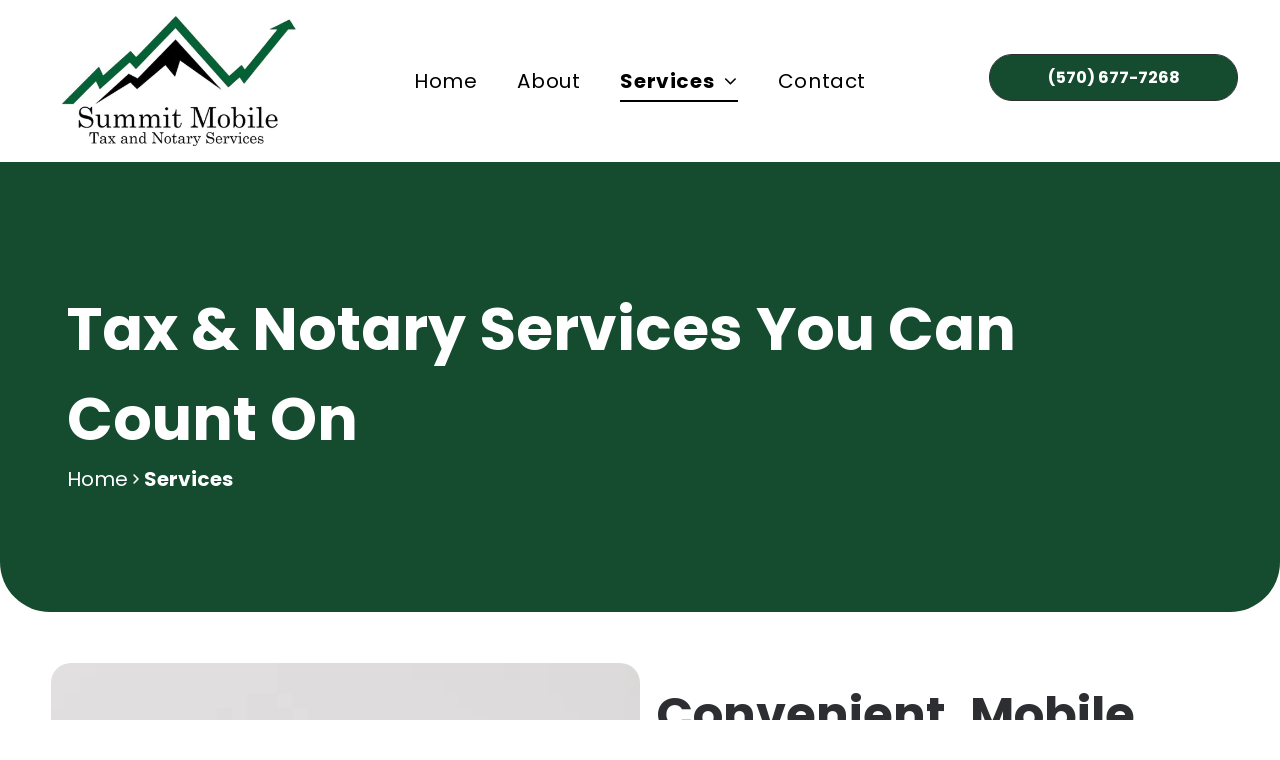

--- FILE ---
content_type: text/html;charset=utf-8
request_url: https://www.summitmobiletax.com/services
body_size: 34112
content:
<!doctype html >
<html xmlns="http://www.w3.org/1999/xhtml" lang="en"
      class="">
<head>
    <meta charset="utf-8">
    




































<script type="text/javascript">
    window._currentDevice = 'desktop';
    window.Parameters = window.Parameters || {
        HomeUrl: 'https://www.summitmobiletax.com/',
        AccountUUID: '811f2ae5afbe4523996dd524d17cc21e',
        SystemID: 'US_DIRECT_PRODUCTION',
        SiteAlias: '325dd490',
        SiteType: atob('RFVEQU9ORQ=='),
        PublicationDate: 'Mon Jan 05 18:37:48 UTC 2026',
        ExternalUid: null,
        IsSiteMultilingual: false,
        InitialPostAlias: '',
        InitialPostPageUuid: '',
        InitialDynamicItem: '',
        DynamicPageInfo: {
            isDynamicPage: false,
            base64JsonRowData: 'null',
        },
        InitialPageAlias: 'services',
        InitialPageUuid: '2100dd43a16d456dbc028b3baeb8c5c5',
        InitialPageId: '1195079714',
        InitialEncodedPageAlias: 'c2VydmljZXM=',
        InitialHeaderUuid: '3e3a955ca8344ea1b0f14a4d1174980d',
        CurrentPageUrl: '',
        IsCurrentHomePage: false,
        AllowAjax: false,
        AfterAjaxCommand: null,
        HomeLinkText: 'Back To Home',
        UseGalleryModule: false,
        CurrentThemeName: 'Layout Theme',
        ThemeVersion: '500000',
        DefaultPageAlias: '',
        RemoveDID: true,
        WidgetStyleID: null,
        IsHeaderFixed: false,
        IsHeaderSkinny: false,
        IsBfs: true,
        StorePageAlias: 'null',
        StorePagesUrls: 'e30=',
        IsNewStore: 'false',
        StorePath: '',
        StoreId: 'null',
        StoreVersion: 0,
        StoreBaseUrl: '',
        StoreCleanUrl: true,
        StoreDisableScrolling: true,
        IsStoreSuspended: false,
        HasCustomDomain: true,
        SimpleSite: false,
        showCookieNotification: false,
        cookiesNotificationMarkup: 'null',
        translatedPageUrl: '',
        isFastMigrationSite: false,
        sidebarPosition: 'NA',
        currentLanguage: 'en',
        currentLocale: 'en',
        NavItems: '{}',
        errors: {
            general: 'There was an error connecting to the page.<br/> Make sure you are not offline.',
            password: 'Incorrect name/password combination',
            tryAgain: 'Try again'
        },
        NavigationAreaParams: {
            ShowBackToHomeOnInnerPages: true,
            NavbarSize: -1,
            NavbarLiveHomePage: 'https://www.summitmobiletax.com/',
            BlockContainerSelector: '.dmBody',
            NavbarSelector: '#dmNav:has(a)',
            SubNavbarSelector: '#subnav_main'
        },
        hasCustomCode: true,
        planID: '7',
        customTemplateId: 'null',
        siteTemplateId: 'null',
        productId: 'DM_DIRECT',
        disableTracking: false,
        pageType: 'FROM_SCRATCH',
        isRuntimeServer: true,
        isInEditor: false,
        hasNativeStore: false,
        defaultLang: 'en',
        hamburgerMigration: null,
        isFlexSite: true
    };

    window.Parameters.LayoutID = {};
    window.Parameters.LayoutID[window._currentDevice] = 30;
    window.Parameters.LayoutVariationID = {};
    window.Parameters.LayoutVariationID[window._currentDevice] = 5;
</script>





















<!-- Injecting site-wide to the head -->

<meta name="google-site-verification" content="ocfMx9lRUrK-W-Bucwm4tV50lVjNHojCykmSqqzCTLg" data-swh-uuid="253c5ac666de4338b017d5bde2fce894"/>



<!-- End Injecting site-wide to the head -->

<!-- Inject secured cdn script -->


<!-- ========= Meta Tags ========= -->
<!-- PWA settings -->
<script>
    function toHash(str) {
        var hash = 5381, i = str.length;
        while (i) {
            hash = hash * 33 ^ str.charCodeAt(--i)
        }
        return hash >>> 0
    }
</script>
<script>
    (function (global) {
    //const cacheKey = global.cacheKey;
    const isOffline = 'onLine' in navigator && navigator.onLine === false;
    const hasServiceWorkerSupport = 'serviceWorker' in navigator;
    if (isOffline) {
        console.log('offline mode');
    }
    if (!hasServiceWorkerSupport) {
        console.log('service worker is not supported');
    }
    if (hasServiceWorkerSupport && !isOffline) {
        window.addEventListener('load', function () {
            const serviceWorkerPath = '/runtime-service-worker.js?v=3';
            navigator.serviceWorker
                .register(serviceWorkerPath, { scope: './' })
                .then(
                    function (registration) {
                        // Registration was successful
                        console.log(
                            'ServiceWorker registration successful with scope: ',
                            registration.scope
                        );
                    },
                    function (err) {
                        // registration failed :(
                        console.log('ServiceWorker registration failed: ', err);
                    }
                )
                .catch(function (err) {
                    console.log(err);
                });
        });

        // helper function to refresh the page
        var refreshPage = (function () {
            var refreshing;
            return function () {
                if (refreshing) return;
                // prevent multiple refreshes
                var refreshkey = 'refreshed' + location.href;
                var prevRefresh = localStorage.getItem(refreshkey);
                if (prevRefresh) {
                    localStorage.removeItem(refreshkey);
                    if (Date.now() - prevRefresh < 30000) {
                        return; // dont go into a refresh loop
                    }
                }
                refreshing = true;
                localStorage.setItem(refreshkey, Date.now());
                console.log('refereshing page');
                window.location.reload();
            };
        })();

        function messageServiceWorker(data) {
            return new Promise(function (resolve, reject) {
                if (navigator.serviceWorker.controller) {
                    var worker = navigator.serviceWorker.controller;
                    var messageChannel = new MessageChannel();
                    messageChannel.port1.onmessage = replyHandler;
                    worker.postMessage(data, [messageChannel.port2]);
                    function replyHandler(event) {
                        resolve(event.data);
                    }
                } else {
                    resolve();
                }
            });
        }
    }
})(window);
</script>
<!-- Add manifest -->
<!-- End PWA settings -->



<link rel="canonical" href="https://www.summitmobiletax.com/services">

<meta id="view" name="viewport" content="initial-scale=1, minimum-scale=1, maximum-scale=5, viewport-fit=cover">
<meta name="apple-mobile-web-app-capable" content="yes">

<!--Add favorites icons-->

<link rel="apple-touch-icon"
      href="https://irp.cdn-website.com/325dd490/dms3rep/multi/logos--2824-29-593e4113.png"/>

<link rel="icon" type="image/x-icon" href="https://irp.cdn-website.com/325dd490/site_favicon_16_1767370976155.ico"/>

<!-- End favorite icons -->
<link rel="preconnect" href="https://lirp.cdn-website.com/"/>



<!-- render the required CSS and JS in the head section -->
<script id='d-js-dmapi'>
    window.SystemID = 'US_DIRECT_PRODUCTION';

    if (!window.dmAPI) {
        window.dmAPI = {
            registerExternalRuntimeComponent: function () {
            },
            getCurrentDeviceType: function () {
                return window._currentDevice;
            },
            runOnReady: (ns, fn) => {
                const safeFn = dmAPI.toSafeFn(fn);
                ns = ns || 'global_' + Math.random().toString(36).slice(2, 11);
                const eventName = 'afterAjax.' + ns;

                if (document.readyState === 'complete') {
                    $.DM.events.off(eventName).on(eventName, safeFn);
                    setTimeout(function () {
                        safeFn({
                            isAjax: false,
                        });
                    }, 0);
                } else {
                    window?.waitForDeferred?.('dmAjax', () => {
                        $.DM.events.off(eventName).on(eventName, safeFn);
                        safeFn({
                            isAjax: false,
                        });
                    });
                }
            },
            toSafeFn: (fn) => {
                if (fn?.safe) {
                    return fn;
                }
                const safeFn = function (...args) {
                    try {
                        return fn?.apply(null, args);
                    } catch (e) {
                        console.log('function failed ' + e.message);
                    }
                };
                safeFn.safe = true;
                return safeFn;
            }
        };
    }

    if (!window.requestIdleCallback) {
        window.requestIdleCallback = function (fn) {
            setTimeout(fn, 0);
        }
    }
</script>

<!-- loadCSS function header.jsp-->






<script id="d-js-load-css">
/**
 * There are a few <link> tags with CSS resource in them that are preloaded in the page
 * in each of those there is a "onload" handler which invokes the loadCSS callback
 * defined here.
 * We are monitoring 3 main CSS files - the runtime, the global and the page.
 * When each load we check to see if we can append them all in a batch. If threre
 * is no page css (which may happen on inner pages) then we do not wait for it
 */
(function () {
  let cssLinks = {};
  function loadCssLink(link) {
    link.onload = null;
    link.rel = "stylesheet";
    link.type = "text/css";
  }
  
    function checkCss() {
      const pageCssLink = document.querySelector("[id*='CssLink']");
      const widgetCssLink = document.querySelector("[id*='widgetCSS']");

        if (cssLinks && cssLinks.runtime && cssLinks.global && (!pageCssLink || cssLinks.page) && (!widgetCssLink || cssLinks.widget)) {
            const storedRuntimeCssLink = cssLinks.runtime;
            const storedPageCssLink = cssLinks.page;
            const storedGlobalCssLink = cssLinks.global;
            const storedWidgetCssLink = cssLinks.widget;

            storedGlobalCssLink.disabled = true;
            loadCssLink(storedGlobalCssLink);

            if (storedPageCssLink) {
                storedPageCssLink.disabled = true;
                loadCssLink(storedPageCssLink);
            }

            if(storedWidgetCssLink) {
                storedWidgetCssLink.disabled = true;
                loadCssLink(storedWidgetCssLink);
            }

            storedRuntimeCssLink.disabled = true;
            loadCssLink(storedRuntimeCssLink);

            requestAnimationFrame(() => {
                setTimeout(() => {
                    storedRuntimeCssLink.disabled = false;
                    storedGlobalCssLink.disabled = false;
                    if (storedPageCssLink) {
                      storedPageCssLink.disabled = false;
                    }
                    if (storedWidgetCssLink) {
                      storedWidgetCssLink.disabled = false;
                    }
                    // (SUP-4179) Clear the accumulated cssLinks only when we're
                    // sure that the document has finished loading and the document 
                    // has been parsed.
                    if(document.readyState === 'interactive') {
                      cssLinks = null;
                    }
                }, 0);
            });
        }
    }
  

  function loadCSS(link) {
    try {
      var urlParams = new URLSearchParams(window.location.search);
      var noCSS = !!urlParams.get("nocss");
      var cssTimeout = urlParams.get("cssTimeout") || 0;

      if (noCSS) {
        return;
      }
      if (link.href && link.href.includes("d-css-runtime")) {
        cssLinks.runtime = link;
        checkCss();
      } else if (link.id === "siteGlobalCss") {
        cssLinks.global = link;
        checkCss();
      } 
      
      else if (link.id && link.id.includes("CssLink")) {
        cssLinks.page = link;
        checkCss();
      } else if (link.id && link.id.includes("widgetCSS")) {
        cssLinks.widget = link;
        checkCss();
      }
      
      else {
        requestIdleCallback(function () {
          window.setTimeout(function () {
            loadCssLink(link);
          }, parseInt(cssTimeout, 10));
        });
      }
    } catch (e) {
      throw e
    }
  }
  window.loadCSS = window.loadCSS || loadCSS;
})();
</script>



<script data-role="deferred-init" type="text/javascript">
    /* usage: window.getDeferred(<deferred name>).resolve() or window.getDeferred(<deferred name>).promise.then(...)*/
    function Def() {
        this.promise = new Promise((function (a, b) {
            this.resolve = a, this.reject = b
        }).bind(this))
    }

    const defs = {};
    window.getDeferred = function (a) {
        return null == defs[a] && (defs[a] = new Def), defs[a]
    }
    window.waitForDeferred = function (b, a, c) {
        let d = window?.getDeferred?.(b);
        d
            ? d.promise.then(a)
            : c && ["complete", "interactive"].includes(document.readyState)
                ? setTimeout(a, 1)
                : c
                    ? document.addEventListener("DOMContentLoaded", a)
                    : console.error(`Deferred  does not exist`);
    };
</script>
<style id="forceCssIncludes">
    /* This file is auto-generated from a `scss` file with the same name */

.videobgwrapper{overflow:hidden;position:absolute;z-index:0;width:100%;height:100%;top:0;left:0;pointer-events:none;border-radius:inherit}.videobgframe{position:absolute;width:101%;height:100%;top:50%;left:50%;transform:translateY(-50%) translateX(-50%);object-fit:fill}#dm video.videobgframe{margin:0}@media (max-width:767px){.dmRoot .dmPhotoGallery.newPhotoGallery:not(.photo-gallery-done){min-height:80vh}}@media (min-width:1025px){.dmRoot .dmPhotoGallery.newPhotoGallery:not(.photo-gallery-done){min-height:45vh}}@media (min-width:768px) and (max-width:1024px){.responsiveTablet .dmPhotoGallery.newPhotoGallery:not(.photo-gallery-done){min-height:45vh}}#dm [data-show-on-page-only]{display:none!important}#dmRoot div.stickyHeaderFix div.site_content{margin-top:0!important}#dmRoot div.stickyHeaderFix div.hamburger-header-container{position:relative}
    

</style>
<style id="cssVariables" type="text/css">
    :root {
  --color_1: rgba(45, 46, 50, 1);
  --color_2: rgba(21, 76, 48, 1);
  --color_3: rgba(255, 255, 255, 1);
  --color_4: rgba(233, 233, 233, 1);
  --color_5: rgba(234,246,255,1);
  --max-content-width_1: 1200px;
}
</style>


<style id="hideAnimFix">
  .dmDesktopBody:not(.editGrid) [data-anim-desktop]:not([data-anim-desktop='none']), .dmDesktopBody:not(.editGrid) [data-anim-extended] {
    visibility: hidden;
  }

  .dmDesktopBody:not(.editGrid) .dmNewParagraph[data-anim-desktop]:not([data-anim-desktop='none']), .dmDesktopBody:not(.editGrid) .dmNewParagraph[data-anim-extended] {
    visibility: hidden !important;
  }


  #dmRoot:not(.editGrid) .flex-element [data-anim-extended] {
    visibility: hidden;
  }

</style>



<style id="criticalCss">
    @charset "UTF-8";[data-layout-grid],[data-widget-type]:has(>.dmWidget.flexButton){-ms-grid-columns:minmax(0,1fr);grid-template-columns:minmax(0,1fr)}:root{--color_1:rgba(45, 46, 50, 1);--color_2:rgba(21, 76, 48, 1);--color_3:rgba(255, 255, 255, 1);--color_4:rgba(233, 233, 233, 1);--color_5:rgba(234,246,255,1);--max-content-width_1:1200px;--hover-transform-zoomout:scale(1.06);--hover-transform-float:translateY(-8px);--hover-transform-forward:translateX(8px);--hover-transform-shrink:scale(0.9);--hover-transform-move-top:translateY(-10px);--hover-transform-move-bottom:translateY(10px);--hover-transform-move-left:translateX(-10px);--hover-transform-move-right:translateX(10px);--hover-transform-rotate:rotate(7deg);--hover-transform-opacity:0.7;--hover-scroll-transform:translate3d(0, 0, 0)}[data-layout-grid]{display:-ms-grid;display:grid;justify-content:start;align-items:start}[data-layout-grid]>.flex-element.group{display:flex;flex-direction:row;justify-content:flex-start;align-items:center;justify-self:center;align-self:start;order:0;max-width:1200px}[data-layout-grid]>.flex-element.group>.flex-element.group{align-items:flex-start;align-self:stretch}.flex-element.group,[data-layout-grid],[data-layout-grid]>.flex-element.group,[data-layout-grid]>.flex-element.group>.flex-element.group{background-size:cover;background-repeat:no-repeat;background-position:50% 50%;position:relative}.flex-element.group,[data-layout-grid]>.flex-element.group>.flex-element.group{max-width:100%;display:flex;flex-direction:column;justify-content:center}.flex-element.widget-wrapper{position:relative;min-width:10px;min-height:10px}#dm [data-flex-id] .widget-wrapper>[data-element-type]{width:100%;height:100%;margin:0;padding:0}[data-flex-id] .widget-wrapper [data-element-type=image] img,[data-flex-id] .widget-wrapper [data-element-type=image] img[width][height]{object-fit:cover;width:100%;height:100%}[data-flex-id] .flex-element.grid>.flex-element{-ms-grid-column:1;grid-column-start:1;-ms-grid-column-span:1;grid-column-end:span 1;-ms-grid-row:1;grid-row-start:1;-ms-grid-row-span:1;grid-row-end:span 1}[data-widget-type]:has(>.dmWidget.flexButton){display:-ms-grid;display:grid;-ms-grid-rows:minmax(0,1fr);grid-template-rows:minmax(0,1fr)}#flex-header [data-widget-type=image]{text-align:center}#flex-header[data-sticky]{position:-webkit-sticky!important;position:sticky!important;top:0!important;z-index:13!important}#site_content,.dmInner,[data-flex-id]{position:relative}.dmInner{background:#fff;min-width:auto!important}a,button{font-family:inherit}#dmRoot{text-decoration-skip-ink:none}[data-layout-grid]{-ms-grid-rows:minmax(0,max-content)!important;grid-template-rows:minmax(0,-webkit-max-content)!important;grid-template-rows:minmax(0,max-content)!important}.flex-widgets-container{display:none}body.fix-mobile-scrolling{overflow:initial}html{font-family:Source Sans Pro;-webkit-text-size-adjust:100%;-ms-text-size-adjust:100%}@media (max-width:767px){[data-hidden-on-mobile]{display:none!important}}*,:after,:before{box-sizing:border-box}@media (min-width:768px) and (max-width:1024px){[data-hidden-on-tablet]{display:none!important}}.dmInner ul:not(.defaultList){padding:1px}a,img,li,ul{vertical-align:top}.dmOuter{word-wrap:break-word}img{max-width:100%;-ms-interpolation-mode:bicubic;display:inline-block}#dmFlexHeaderContainer{display:inline}#flex-sticky [data-layout-grid]>.flex-element.group>.flex-element.group>.flex-element.inner-grid>.flex-element{-ms-grid-row:1;-ms-grid-row-span:1;-ms-grid-column:1;-ms-grid-column-span:1;grid-area:1/1/2/2;max-width:fill-available;max-width:-webkit-fill-available}@media (min-width:1025px){[dmle_extension^=ssr]{display:block}[data-hidden-on-desktop]{display:none!important}[data-layout-grid]>.flex-element.group{max-width:var(--max-content-full_1,var(--max-content-width_1,1200px))}}@media (max-width:1024px){[data-layout-grid]>.flex-element.group{max-width:1200px}}body{container-type:inline-size;container-name:body;-webkit-overflow-scrolling:touch}:not(.runtime-module-container) .layout-drawer,:not(.runtime-module-container) .layout-drawer-overlay{visibility:hidden}:not(.runtime-module-container) .layout-drawer{position:fixed;transform:translate(-100%,-100%)}:not(.runtime-module-container) .layout-drawer[data-origin=side-reverse]{transform:translate(100%,0)}:not(.runtime-module-container) .layout-drawer-overlay{opacity:0}.runtime-module-container{width:100%}.runtime-module-container .layout-drawer,.runtime-module-container .layout-drawer-overlay{visibility:visible;height:100%;position:fixed;top:0;left:0}.runtime-module-container .layout-drawer{background-color:#fff;width:75vw;transform:translate(-100%,0);overflow:auto;-webkit-overflow-scrolling:auto;z-index:13;display:flex;flex-direction:column}.runtime-module-container .layout-drawer[data-origin=side-reverse]{transform:translate(100%,0);left:auto;right:0}.runtime-module-container .layout-drawer-overlay{width:100vw;background-color:rgba(0,0,0,.4);opacity:0;z-index:6}@media (min-width:1025px){[data-flex-site] .layout-drawer:not([data-origin=top]){width:30vw}}@media (min-width:768px) and (max-width:1024px){[data-flex-site] .layout-drawer:not([data-origin=top]){width:50vw}}@media (max-width:767px){[data-flex-site] .layout-drawer:not([data-origin=top]){width:80vw}}[data-flex-site] .layout-drawer [data-flex-id]{flex:1 0 auto;transform:translateZ(0)}.main-navigation.unifiednav{display:flex;justify-content:space-around;align-items:stretch;overflow:visible}.main-navigation.unifiednav ul{list-style:none;padding:0;margin:0;font-size:1rem}.main-navigation.unifiednav .unifiednav__container{display:flex;list-style:none;flex-grow:1}.main-navigation.unifiednav .unifiednav__container>.unifiednav__item-wrap{display:flex;justify-content:flex-start;position:relative;font-weight:400}.main-navigation.unifiednav .unifiednav__container:not([data-depth])>.unifiednav__item-wrap::after,.main-navigation.unifiednav .unifiednav__container:not([data-depth])>.unifiednav__item-wrap::before{content:"";-ms-grid-row-align:center;align-self:center;font-weight:700}.main-navigation.unifiednav .unifiednav__container>.unifiednav__item-wrap>.unifiednav__item{display:flex;justify-content:flex-start;align-items:center;flex-direction:row;color:inherit;text-decoration:none;position:relative;padding:12px 15px;margin:0;font-weight:inherit;letter-spacing:.03em}.main-navigation.unifiednav .unifiednav__container:not([data-depth])>.unifiednav__item-wrap>.unifiednav__item{padding:0 15px}.main-navigation.unifiednav .unifiednav__container>.unifiednav__item-wrap>.unifiednav__item .nav-item-text{white-space:nowrap}.main-navigation.unifiednav .unifiednav__container:not([data-depth])>.unifiednav__item-wrap>.unifiednav__item .nav-item-text::after,.main-navigation.unifiednav .unifiednav__container:not([data-depth])>.unifiednav__item-wrap>.unifiednav__item .nav-item-text::before{content:"";width:100%;height:0;border:0 solid transparent;border-top-color:currentColor;display:block;opacity:0}.main-navigation.unifiednav .unifiednav__container:not([data-depth])>.unifiednav__item-wrap>.unifiednav__item.dmNavItemSelected .nav-item-text::after,.main-navigation.unifiednav .unifiednav__container:not([data-depth])>.unifiednav__item-wrap>.unifiednav__item.dmNavItemSelected .nav-item-text::before{opacity:1}.main-navigation.unifiednav.effect-bottom2{padding:calc(12px - .2em - 2px) 15px}.main-navigation.unifiednav.effect-bottom2 .unifiednav__container:not([data-depth])>.unifiednav__item-wrap>.unifiednav__item .nav-item-text::after,.main-navigation.unifiednav.effect-bottom2 .unifiednav__container:not([data-depth])>.unifiednav__item-wrap>.unifiednav__item .nav-item-text::before{transform:scaleX(0);border-top-width:2px}.main-navigation.unifiednav.effect-bottom2 .unifiednav__container:not([data-depth])>.unifiednav__item-wrap>.unifiednav__item .nav-item-text::after{margin-top:.2em}.main-navigation.unifiednav.effect-bottom2 .unifiednav__container:not([data-depth])>.unifiednav__item-wrap>.unifiednav__item .nav-item-text::before{margin-bottom:.2em;border-top-color:transparent}.main-navigation.unifiednav.effect-bottom2 .unifiednav__container:not([data-depth])>.unifiednav__item-wrap>.unifiednav__item.dmNavItemSelected .nav-item-text::after,.main-navigation.unifiednav.effect-bottom2 .unifiednav__container:not([data-depth])>.unifiednav__item-wrap>.unifiednav__item.dmNavItemSelected .nav-item-text::before{transform:scaleX(1)}.main-navigation.unifiednav.effect-bottom2 .unifiednav__container:not([data-depth])>.unifiednav__item-wrap>.unifiednav__item .nav-item-text::after,.main-navigation.unifiednav.effect-bottom2 .unifiednav__container:not([data-depth])>.unifiednav__item-wrap>.unifiednav__item .nav-item-text::before{transform-origin:left}.main-navigation.unifiednav .unifiednav__container .unifiednav__item:not(.unifiednav__item_has-sub-nav) .icon{display:none}.main-navigation.unifiednav .unifiednav__container[data-depth]{position:absolute;top:0;left:0;flex-direction:column;opacity:0;z-index:100;background-color:#faf9f9}#dm .main-navigation.unifiednav .unifiednav__container[data-depth],.hamburgerButton{background-color:transparent}.main-navigation.unifiednav .unifiednav__container[data-depth="0"]{top:100%;transform:translateY(-10px)}.main-navigation.unifiednav:not(.unifiednav_vertical) .unifiednav__container[data-depth="0"]{left:15px}.main-navigation.unifiednav .unifiednav__container>.unifiednav__item-wrap .unifiednav__container>.unifiednav__item-wrap{flex-direction:column}.main-navigation.unifiednav .unifiednav__container[data-depth]>.unifiednav__item-wrap .unifiednav__item{padding:15px 30px 15px 15px;margin:0}.main-navigation.unifiednav .unifiednav__container[data-depth]>.unifiednav__item-wrap:not(:last-child)::after{content:""!important;width:100%;height:0;color:#ececec;-ms-grid-row-align:center;align-self:center;border:0 solid currentColor}#dm .dmInner .dmWidget:after,#dm .main-navigation.unifiednav:not([data-nav-structure=VERTICAL]) .unifiednav__container:not([data-depth])>.unifiednav__item-wrap:not(:last-child)::after,#dm .main-navigation.unifiednav:not([data-nav-structure=VERTICAL]) .unifiednav__container:not([data-depth])>.unifiednav__item-wrap:not(:last-child)::before,#dm .main-navigation.unifiednav:not([data-nav-structure=VERTICAL])[data-divider]:not([data-direction=RIGHT]) .unifiednav__container:not([data-depth])>.unifiednav__item-wrap:not(:last-child)::before{content:""}.main-navigation.unifiednav[layout-sub=submenu_horizontal_1] .unifiednav__container[data-depth]{color:#999}.main-navigation.unifiednav .unifiednav__container>.unifiednav__item-wrap>.unifiednav__item.unifiednav__item_has-sub-nav .icon{display:initial;padding-left:10px;margin-left:0}.main-navigation.unifiednav:not(.unifiednav_vertical)>.unifiednav__container{justify-content:inherit}#dm .main-navigation.unifiednav[layout-sub=submenu_horizontal_1] .unifiednav__container[data-depth]{background-color:#faf9f9}#dm .main-navigation.unifiednav .unifiednav__container[data-depth]>.unifiednav__item-wrap:not(:last-child)::after{color:#d1d1d1}#dm .main-navigation.unifiednav:not([data-nav-structure=VERTICAL])>.unifiednav__container{flex-wrap:wrap;justify-content:inherit}#dm .main-navigation.unifiednav:not([data-nav-structure=VERTICAL])>.unifiednav__container .nav-item-text::before{text-align:left}@media (min-width:768px) and (max-width:1024px){.dmRoot #dm .main-navigation.unifiednav .unifiednav__container>.unifiednav__item-wrap>.unifiednav__item.unifiednav__item_has-sub-nav .icon{transform:scale(1.2)}}@media (max-width:767px){.dmRoot #dm .main-navigation.unifiednav .nav-item-text{position:relative}.dmRoot #dm .main-navigation.unifiednav .unifiednav__container>.unifiednav__item-wrap>.unifiednav__item.unifiednav__item_has-sub-nav .icon{transform:scale(1.3)}#dm .dmInner .dmWidget{width:100%}}#dm .dmInner .dmWidget:not(.displayNone){display:inline-block}#dm .dmInner .dmWidget.flexButton:not(.displayNone){display:flex}#dm .dmInner .dmWidget.flexButton{display:flex;align-items:center;justify-content:center;padding:10px 7px}#dm .dmInner .dmWidget.flexButton .text{padding:0!important;flex-grow:1;max-width:-webkit-max-content;max-width:max-content}#dm .dmInner .dmWidget.flexButton:after{display:none}#dm .dmInner .dmWidget{text-decoration:none;margin:10px 0;clear:both;position:relative;text-align:center;line-height:22px;box-shadow:none;background-image:none;padding:0;height:auto;border-style:solid;white-space:nowrap}#dm .dmInner .dmWidget:after{display:inline-block;height:100%;vertical-align:middle;width:0;margin-right:-.25em}#dm .dmInner .dmWidget .iconBg{position:absolute;left:0;width:50px;top:50%;margin-top:-13px}#dm .dmWidget .text{display:inline-block;vertical-align:middle;font-size:1.125em;line-height:normal;white-space:normal;padding:10px 7px;max-width:98%}#dm div.dmContent [class*=" icon-"],[class*=" icon-"]{font-family:FontAwesome!important;font-weight:400;font-style:normal;text-decoration:inherit;-webkit-font-smoothing:antialiased}[class*=" icon-"]:before{text-decoration:none;display:inline-block;speak:none}a [class*=" icon-"]{display:inline}[class*=" icon-"]{display:inline;width:auto;height:auto;line-height:normal;vertical-align:baseline;background-image:none;background-position:0 0;background-repeat:repeat;margin-top:0}.icon-star:before{content:"\f005"}.icon-angle-right:before{content:"\f105"}.icon-angle-down:before{content:"\f107"}.dmNewParagraph[data-version]{line-height:initial}.dmNewParagraph[data-version] .text-align-left{text-align:left!important}.dmNewParagraph[data-version] h1,.dmNewParagraph[data-version] h2,.dmNewParagraph[data-version] p{margin-top:0;margin-bottom:0}@media (max-width:767px){.dmRoot .dmNewParagraph[data-version] .m-text-align-left{text-align:left!important}}.imageWidget{position:relative}.imageWidget img[width][height]{height:auto}[data-flex-site] #flex-header .imageWidget:after{content:none}[data-flex-site] #flex-header .imageWidget:before{font-size:80px;transform:none}.hamburgerButton{display:block;border:0;padding:0;margin:0}.hamburgerButton,.hamburgerButton svg{width:100%;height:100%}.graphicWidget{width:200px;height:200px;margin:10px auto;text-align:center}.graphicWidget svg.svg{width:100%;height:100%;color:#000;fill:#000}img[width][height]{height:auto}@media (min-width:1025px){#dm div.dmInner,#dm div.dmNewParagraph p{font-size:18px}#dm DIV.dmOuter DIV.dmInner{background-image:none}#dm div.dmContent h1{font-size:50px}#dm div.dmContent h2{font-size:32px}#dmRoot #dm div.dmContent h1{font-size:60px}#dmRoot #dm div.dmContent h2{font-size:48px}:root{--btn-text-font-size:16px}}@media (min-width:768px) and (max-width:1024px){#dm div.dmInner,#dm div.dmNewParagraph p{font-size:16px}#dm div.dmContent h1{font-size:50px}#dm div.dmContent h2{font-size:30px}:root{--btn-text-font-size:14px}}@media all{#dm div.dmContent h2,#dm div.dmNewParagraph p{direction:ltr;font-style:normal;text-decoration:none}#dm div.dmContent h1{color:#666;color:var(--color_1);direction:ltr;font-family:Poppins,"Poppins Fallback";font-weight:700;font-style:normal;text-decoration:none}#dm .dmBlockElement a,#dm .dmBlockElement a:visited,#dm div.dmContent h2,#dm div.dmInner,#dm div.dmNewParagraph p{color:var(--color_1)}#dm div.dmInner{font-family:Poppins,"Poppins Fallback"}#dm div.dmContent .dmNewParagraph[data-version] h1{text-decoration:inherit}#dm div.dmContent .dmNewParagraph[data-version] h1 *{text-decoration:none}#dm div.dmNewParagraph p{font-family:Poppins,"Poppins Fallback";font-weight:400}#dm div.dmContent h2{font-family:Poppins,"Poppins Fallback";font-weight:700}#dm div.dmContent .dmNewParagraph[data-version] h2{text-decoration:inherit}#dm div.dmContent .dmNewParagraph[data-version] h2 *{text-decoration:none}#dmRoot #dm div.dmNewParagraph p{line-height:1.5}#dmRoot #dm div.dmContent h2{font-weight:600}:root{--btn-border-l-color:var(--color_1);--btn-border-r-color:var(--color_1);--btn-border-b-width:1.25px;--btn-text-direction:ltr;--btn-border-radius:50px;--btn-border-t-width:1.25px;--btn-border-tl-radius:var(--btn-border-radius);--btn-border-br-radius:var(--btn-border-radius);--btn-border-bl-radius:var(--btn-border-radius);--btn-bg-color:var(--color_2);--btn-border-r-width:1.25px;--btn-border-tr-radius:var(--btn-border-radius);--btn-border-b-color:var(--color_1);--btn-border-l-width:1.25px;--border-style:solid;--btn-border-t-color:var(--color_1);--btn-text-align:center;--btn-text-color:var(--color_3);--btn-text-decoration:none;--btn-text-font-weight:bold;--btn-icon-color:rgb(0, 0, 238);--btn-icon-fill:rgb(0, 0, 238);--btn-icon-wrpr-display:none;--btn-hover-border-b-color:var(--btn-hover-border-color);--btn-hover-bg:rgb(65, 67, 69);--btn-hover-border-t-color:var(--btn-hover-border-color);--btn-hover-border-r-color:var(--btn-hover-border-color);--btn-hover-border-l-color:var(--btn-hover-border-color);--btn-hover-border-color:rgb(65, 67, 69);--btn-hover-text-color:var(--color_3);--btn-hover-text-font-weight:var(--btn-text-font-weight);--btn-hover-text-decoration:var(--btn-text-decoration);--btn-hover-text-font-style:var(--btn-text-font-style);--section-padding-top:4%;--section-padding-left:4%;--section-padding-right:4%;--section-padding-bottom:4%;--column-padding-top:16px;--column-padding-right:16px;--column-padding-left:16px;--column-padding-bottom:16px;--inner-column-padding-left:16px;--inner-column-padding-right:16px;--inner-column-padding-top:16px;--inner-column-padding-bottom:16px}}@media (min-width:0px) and (max-width:767px){#dm div.dmInner,#dm div.dmNewParagraph p{font-size:16px}#dm div.dmContent h1{font-size:40px}#dm div.dmContent h2{font-size:30px}:root{--btn-text-font-size:18px;--section-padding-left:4%;--section-padding-right:4%}}#dm .dmWidget:not([data-buttonstyle]){border-radius:50px}#dm .dmWidget:not([data-buttonstyle]) .text,#dm .dmWidget:not([data-buttonstyle]).flexButton{padding:10px 0}#dm .dmWidget:not([data-buttonstyle]) .iconBg{display:none}#dm div.dmInner #site_content .dmWidget{background-color:var(--btn-bg-color);border-color:var(--btn-border-color);border-bottom-color:var(--btn-border-b-color);border-left-color:var(--btn-border-l-color);border-right-color:var(--btn-border-r-color);border-top-color:var(--btn-border-t-color);border-radius:var(--btn-border-radius);border-bottom-left-radius:var(--btn-border-bl-radius);border-bottom-right-radius:var(--btn-border-br-radius);border-top-left-radius:var(--btn-border-tl-radius);border-top-right-radius:var(--btn-border-tr-radius);border-width:var(--btn-border-width);border-bottom-width:var(--btn-border-b-width);border-left-width:var(--btn-border-l-width);border-right-width:var(--btn-border-r-width);border-top-width:var(--btn-border-t-width);direction:var(--btn-text-direction);text-align:var(--btn-text-align)}#dm div.dmInner #site_content .dmWidget span.text{color:var(--btn-text-color);font-size:var(--btn-text-font-size);font-weight:var(--btn-text-font-weight);text-decoration:var(--btn-text-decoration)}#dm div.dmInner #site_content .dmWidget span.icon{color:var(--btn-icon-color);fill:var(--btn-icon-fill)}#dm div.dmInner #site_content .dmWidget:not([data-buttonstyle]) .iconBg{display:var(--btn-icon-wrpr-display)}.dmBody [data-layout-grid]>.flex-element.group{padding-bottom:var(--section-padding-bottom);padding-left:var(--section-padding-left);padding-right:var(--section-padding-right);padding-top:var(--section-padding-top)}.dmBody [data-layout-grid]>.flex-element.group>.flex-element.group{padding-bottom:var(--column-padding-bottom);padding-left:var(--column-padding-left);padding-right:var(--column-padding-right);padding-top:var(--column-padding-top)}@media all{#dm .dmInner div#hamburger-drawer.layout-drawer{background-color:rgba(255,255,255,1)!important}#dm .dmInner .u_1198691314.main-navigation.unifiednav .unifiednav__container:not([data-depth])>.unifiednav__item-wrap>.unifiednav__item{margin:0!important;padding:0 20px!important}#dm .dmInner .u_1117254353{width:100%!important}#dm .dmInner .u_1198691314{justify-content:center!important}#dm .dmInner nav.u_1198691314.main-navigation.unifiednav .unifiednav__container:not([data-depth])>.unifiednav__item-wrap>.unifiednav__item{color:rgba(0,0,0,1)!important;font-size:20px!important}#dm .dmInner nav.u_1198691314.main-navigation.unifiednav:not([data-nav-structure=VERTICAL]) .unifiednav__container:not([data-depth])>.unifiednav__item-wrap:not(:last-child)::after,#dm .dmInner nav.u_1198691314.main-navigation.unifiednav:not([data-nav-structure=VERTICAL]) .unifiednav__container:not([data-depth])>.unifiednav__item-wrap:not(:last-child)::before{font-size:20px!important}#dm .dmInner nav.u_1198691314.main-navigation.unifiednav .unifiednav__container:not([data-depth])>.unifiednav__item-wrap>.unifiednav__item.dmNavItemSelected{font-weight:700!important}}@media (min-width:768px) and (max-width:1024px){:root{--btn-text-font-size:16px;--section-padding-left:2%;--section-padding-right:2%}div[dmtemplateid=FlexHeader] .layout-drawer-overlay{background-color:rgba(0,0,0,.6)!important}}@media all{#\31 7afed96,#\33 640945f{align-self:auto;max-width:100%}#\36 3bd85219866cc362278151f,#\36 3d24979f4a54e38542a8abe{border-color:rgba(0,0,0,1);border-style:solid;border-width:0}#\31 7afed96,#\33 640945f,#\39 4708606,#aaeb3b70,#widget_eqg,#widget_ptb{max-width:100%}#\31 5963944,#\31 7afed96,#\33 640945f,#\35 8b182bb{margin:0;grid-area:auto/auto/auto/auto;height:auto}#\39 1c8f52a,#a8e5dc2a,#d0f78eab{min-height:100%;max-height:none;align-self:stretch}#\30 112b975,#\30 eee0710,#\31 5963944,#\33 601b2c1,#\34 e722b9f,#\35 8b182bb,#d5ffdea0,#e2fcd9b4{width:48%;min-height:40px;row-gap:24px;column-gap:24px;padding:1px 16px}#a8e5dc2a,#c8c2e448{border-width:0 0 0 3px}#c8c2e448,#d0f78eab{border-color:#000 var(--color_2) #000 #000}#a96195ec,#fbb56064{max-height:100%;row-gap:5px;order:2;padding:0}#cdba6f0c,#d0f78eab{border-width:0 3px 0 0;order:0}#\39 e7c3b65,#a8e5dc2a{order:1;border-color:#000 #000 #000 var(--color_2)}#\36 3bd85219866cc3622781521,#\36 3d24979f4a54e38542a8abb,#\36 3d24979f4a54e38542a8abd,#\38 8e69a6f{min-width:4%;min-height:8px;column-gap:4%}#\31 2a003a5 a,#\36 3bd85219866cc3622781521,#\36 3d24979f4a54e38542a8abb,#\36 3d24979f4a54e38542a8abd,#\36 3d24979f4a54e38542a8abe{background-color:rgba(0,0,0,0)}#\30 0ca91b4,#\31 2a003a5{width:30px;height:30px}#\36 3bd85219866cc3622781521{row-gap:20px;width:100%;padding:16px;margin:0}#\36 3bd85219866cc3622781520{min-height:447px;column-gap:4%;row-gap:24px;width:100%;max-width:none;flex-wrap:nowrap;padding:4%;margin:0}#\36 3bd85219866cc362278151f{background-color:var(--color_2);background-image:none;border-radius:0 0 50px 50px}#\31 7afed96{width:100%;order:0}#\33 640945f{width:544px;order:1}#\36 3bd85219866cc362278151d,#\36 3d24979f4a54e38542a8aba{margin:0}#\36 3d24979f4a54e38542a8abb{row-gap:24px;width:100%;background-image:url(https://lirp.cdn-website.com/325dd490/dms3rep/multi/opt/8%2814%29-2880w.png);border-radius:20px;background-position:100% 100%;padding:16px;margin:0}#\36 3d24979f4a54e38542a8abd{row-gap:24px;width:100%;padding:16px;margin:0}#\36 3d24979f4a54e38542a8abc{min-height:320px;column-gap:4%;row-gap:24px;width:100%;max-width:none;padding:4%;margin:0}#widget_ptb{width:100%;height:auto;order:0}#widget_eqg{width:100%;height:auto;order:1}#aaeb3b70{width:100%;height:auto;order:2}#\31 5963944,#\35 8b182bb{flex-direction:row;align-items:center;max-height:100%;justify-self:auto;order:2;min-width:32px}#\39 4708606{width:100%;height:auto;justify-self:auto;order:0;margin:0;grid-area:auto/auto/auto/auto}#\31 b1e9c77,#\33 1d37613,#\36 5b5c2dc,#a83f044e{justify-self:auto;width:100%;min-width:32px;margin:0;grid-area:auto/auto/auto/auto;height:auto;max-width:100%;align-self:auto}#\31 b1e9c77,#\36 5b5c2dc{order:1}#\33 1d37613,#a83f044e{order:0}#\30 eea81b7,#\33 624321c,#\38 d9be560,#b830fb00{width:100%;height:auto;max-width:100%;justify-self:auto;align-self:auto;order:1;margin:0;grid-area:auto/auto/auto/auto}#\37 8be298e,#\38 955bb51{flex-direction:row;align-items:flex-start;width:100%;min-height:160px;max-height:100%;row-gap:24px;column-gap:24px;justify-self:auto;align-self:auto;order:0;margin:0;grid-area:auto/auto/auto/auto}#d0f78eab{align-items:flex-start;width:100%;row-gap:24px;column-gap:24px;justify-self:auto;flex-wrap:nowrap;min-width:32px;justify-content:space-between;height:auto;border-style:solid;margin:0;grid-area:auto/auto/auto/auto}#\30 eee0710,#\34 e722b9f{flex-direction:row;align-items:center;max-height:100%;height:auto;justify-self:auto;order:1;min-width:32px;margin:0;grid-area:auto/auto/auto/auto}#\32 b082e41,#\32 e97326c,#\36 adb8bc6,#\39 732e375{width:100%;height:auto;max-width:100%;justify-self:auto;align-self:auto;order:0;margin:0;grid-area:auto/auto/auto/auto}#fbb56064{align-items:center;width:100%;min-height:144px;column-gap:24px;min-width:32px;justify-self:auto;align-self:auto;flex-direction:row;flex-wrap:wrap;height:auto;margin:0;grid-area:auto/auto/auto/auto}#\39 1c8f52a{align-items:flex-start;width:100%;row-gap:24px;column-gap:24px;min-width:32px;justify-self:auto;order:1;justify-content:space-between;height:auto;margin:0;grid-area:auto/auto/auto/auto}#\33 601b2c1,#e2fcd9b4{flex-direction:row;align-items:center;max-height:100%;height:auto;justify-self:auto;order:3;min-width:32px;margin:0;grid-area:auto/auto/auto/auto}#a8e5dc2a{align-items:flex-start;width:100%;row-gap:24px;column-gap:24px;min-width:32px;justify-self:auto;justify-content:space-between;height:auto;border-style:solid;margin:0;grid-area:auto/auto/auto/auto}#\30 112b975,#d5ffdea0{flex-direction:row;align-items:center;max-height:100%;height:auto;justify-self:auto;order:0;min-width:32px;margin:0;grid-area:auto/auto/auto/auto}#c8c2e448,#cdba6f0c{align-items:flex-start;min-height:100%;max-height:none;column-gap:24px;min-width:32px;align-self:stretch;border-style:solid;row-gap:24px;margin:0;width:100%;height:auto;grid-area:auto/auto/auto/auto}#\30 f3a9e88,#\39 e76e585,#d7f9091e,#dd0251a0{width:280px;height:auto;max-width:100%;align-self:auto;order:1;margin:0;grid-area:auto/auto/auto/auto}#c8c2e448{justify-self:auto;order:2;flex-wrap:nowrap;justify-content:space-between}#a96195ec{align-items:center;width:100%;min-height:101px;column-gap:24px;min-width:32px;justify-self:auto;align-self:auto;flex-direction:row;flex-wrap:wrap;height:auto;margin:0;grid-area:auto/auto/auto/auto}#cdba6f0c{justify-self:auto;justify-content:space-between;border-color:#000}#\39 e7c3b65{align-items:flex-start;width:100%;min-height:100%;max-height:none;row-gap:24px;column-gap:24px;min-width:32px;justify-self:auto;align-self:stretch;justify-content:space-between;height:auto;border-style:solid;border-width:0;margin:0;grid-area:auto/auto/auto/auto}#\39 7079e80{width:280px;height:auto;max-width:100%;justify-self:auto;align-self:auto;order:5;margin:0;grid-area:auto/auto/auto/auto}#flex-header{background-color:rgba(255,255,255,1);border-style:solid;border-color:#000 #000 var(--color_2);border-width:0 0 3px;padding:0;margin:0}#\39 dc5a074{min-height:0;column-gap:0;row-gap:0;max-width:none;width:100%;flex-wrap:nowrap;padding:6px 2%;margin:0}#\35 286ad74{width:249px;height:auto;max-width:100%;order:0;min-height:55px;grid-area:auto/auto/auto/auto}#\38 8e69a6f{flex-direction:row;justify-content:flex-start;align-items:center;width:25%;row-gap:24px;padding:6px 16px;margin:0}#\32 61979b7{width:287px;height:auto;max-width:100%;justify-self:auto;align-self:auto;order:0;grid-area:auto/auto/auto/auto}#\30 4886df1,#\37 80d21df{flex-direction:row;padding:6px 16px;min-height:8px;min-width:4%;column-gap:4%;row-gap:24px;margin:0}#\30 4886df1{justify-content:flex-end;align-items:center;width:25%}#\32 3d5f850{width:100%;height:auto;max-width:100%;justify-self:auto;order:0;grid-area:auto/auto/auto/auto}#\37 80d21df{align-items:center;width:50%}#\37 64397de{min-height:8px;column-gap:4%;row-gap:24px;flex-direction:row;width:25%;justify-content:flex-end;align-items:center;min-width:4%;padding:16px;margin:0}#\30 0ca91b4{max-width:100%}#\37 ff771e1{width:60px;height:60px;max-width:100%}#\39 d047ce9{min-height:8px;column-gap:4%;row-gap:24px;width:100%;min-width:4%;align-items:flex-end;justify-content:flex-end;padding:16px;margin:0}#a1f8711f{min-height:0;column-gap:4%;row-gap:24px;width:100%;padding:4% 4% 2%;margin:0}#\31 2a003a5 svg{fill:rgba(120,120,120,1)}#widget_a5i{width:100%;height:320px;position:relative;min-width:10px;min-height:10px;max-width:100%}#\36 3a049ca0d35b55b4ef2a5c3{width:544px;height:auto;max-width:100%;align-self:auto;order:0;grid-area:auto/auto/auto/auto}}@media (min-width:1025px){#widget_s4l{justify-self:auto;align-self:auto;width:95.82%;grid-area:auto/auto/auto/auto}}@media (min-width:768px) and (max-width:1024px){#\36 3d24979f4a54e38542a8abc,#\39 dc5a074{padding-left:2%;padding-right:2%;min-height:0}#\36 3bd85219866cc3622781520{padding-left:4%;padding-right:4%;flex-direction:row;flex-wrap:nowrap;min-height:284px;column-gap:2%}#\36 3bd85219866cc3622781521{width:100%;min-height:8px;row-gap:10px}#\36 3d24979f4a54e38542a8abc{flex-direction:column;flex-wrap:nowrap}#\36 3d24979f4a54e38542a8abb{width:100%;min-height:200px}#\36 3d24979f4a54e38542a8abd{width:100%;min-height:80px}#flex-header{background-color:rgba(255,255,255,1)}#\39 dc5a074{flex-direction:row;flex-wrap:nowrap}#\35 286ad74{width:235px}#\38 8e69a6f{width:39.92%;margin-left:-.0011659701492537314%;justify-content:center;order:1;min-height:8px}#\30 4886df1{width:30%;order:0;justify-content:flex-start;min-height:8px}#\32 61979b7{width:120px;height:auto}#\37 80d21df{width:20.7%;order:2;justify-content:flex-end;padding-right:50px}#\37 64397de{order:3;width:30%;min-height:8px}#\30 0ca91b4{justify-self:auto;align-self:auto;order:0;margin:0;grid-area:auto/auto/auto/auto}#\37 ff771e1{width:32px;height:32px}#a1f8711f{padding-left:4%;padding-right:4%;padding-bottom:4%}#\39 d047ce9{padding-bottom:6px;flex-direction:row;align-items:center;justify-content:space-between}#widget_a5i{width:57.72%;height:83px;min-width:32px;order:0;margin:0}#\31 2a003a5{min-width:32px;order:1;margin:0}}@media (max-width:767px){#\36 3d24979f4a54e38542a8abc,#a1f8711f{min-height:unset;padding-left:4%;padding-right:4%}#\36 3bd85219866cc3622781521{min-height:80px;align-items:center;width:100%;row-gap:10px}#\36 3bd85219866cc3622781520{min-height:0;flex-direction:column;padding-left:4%;padding-right:4%;flex-wrap:nowrap}#\36 3d24979f4a54e38542a8abb{min-height:240px;align-items:center;width:100%}#\36 3d24979f4a54e38542a8abd{min-height:240px;align-items:flex-start;width:100%}#\36 3d24979f4a54e38542a8abc{flex-direction:column}#flex-header{background-color:rgba(255,255,255,1)}#\39 dc5a074{min-height:0;flex-direction:row;flex-wrap:nowrap;padding:0 2%}#\38 8e69a6f{width:50%;justify-content:center;order:1;min-height:8px}#\30 4886df1{width:25%;order:0;justify-content:flex-start;min-height:8px}#\32 61979b7{width:110px;height:auto}#\37 80d21df{width:12.3%;order:2}#\37 64397de{align-items:center;width:25%;order:3;min-height:8px}#\37 ff771e1{width:32px;height:32px}#\39 d047ce9{width:100%;min-height:62px;height:auto;padding-bottom:6px;flex-direction:row;align-items:center;justify-content:space-between}#a1f8711f{flex-direction:column;padding-bottom:4%}#widget_a5i{height:85px;width:65.26%;min-width:32px;order:0;margin:0}#\31 2a003a5{min-width:32px;order:1;margin:0}} #dm .dmPhotoGallery.newPhotoGallery .dmPhotoGalleryHolder:not(.photo-gallery-done) {display: none;} @media (max-width:767px){ [data-hidden-on-mobile] {display:none!important}}
    .dmDesktopBody [data-anim-desktop]:not([data-anim-desktop='none']) {
      visibility: hidden;
    }

    
</style>



<style id="fontFallbacks">
    @font-face {
  font-family: "Poppins Fallback";
  src: local('Arial');
  ascent-override: 92.326%;
  descent-override: 30.7753%;
  line-gap-override: 8.793%;
  size-adjust: 113.7274%;
}
</style>


<!-- End render the required css and JS in the head section -->






<meta property="og:type" content="website">
<meta property="og:url" content="https://www.summitmobiletax.com/services">

  <meta property="og:image" content="https://lirp.cdn-website.com/325dd490/dms3rep/multi/opt/logos--2824-29-593e4113-1920w.png"/>
  <title>
    Reliable Tax &amp; Notary Services in Scott township
  </title>
  <meta name="keywords" content="tax preparation Pennsylvania, mobile notary PA, online tax filing, small business tax services, rental property tax, farm tax prep, IRS e-filing, Summit Mobile Tax"/>
  <meta name="description" content="Reliable Tax &amp; Notary Services in scott township Pennsylvania. 24/7 support for individuals, small businesses, and online filing."/>

  <meta name="twitter:card" content="summary"/>
  <meta name="twitter:title" content="Reliable Tax &amp; Notary Services in Scott township"/>
  <meta name="twitter:description" content="Reliable Tax &amp; Notary Services in scott township Pennsylvania. 24/7 support for individuals, small businesses, and online filing."/>
  <meta property="og:description" content="Reliable Tax &amp; Notary Services in scott township Pennsylvania. 24/7 support for individuals, small businesses, and online filing."/>
  <meta property="og:title" content="Reliable Tax &amp; Notary Services in Scott township"/>




<!-- SYS- VVNfRElSRUNUX1BST0RVQ1RJT04= -->
</head>





















<body id="dmRoot" data-page-alias="services"  class="dmRoot fix-mobile-scrolling flex-site dmResellerSite "
      style="padding:0;margin:0;"
      
     data-flex-site >
















<!-- ========= Site Content ========= -->
<div id="dm" class='dmwr'>
    
    <div class="dm_wrapper -var5 null ">
         <div dmwrapped="true" id="1901957768" class="dm-home-page" themewaschanged="true"> <div dmtemplateid="FlexHeader" data-responsive-name="FlexLayout" class="runtime-module-container dm-bfs dm-layout-sec hasAnimations hasStickyHeader inMiniHeaderMode rows-1200 hamburger-reverse dmPageBody d-page-1716942098 inputs-css-clean dmDHeader" id="dm-outer-wrapper" data-page-class="1716942098" data-soch="true" data-background-parallax-selector=".dmHomeSection1, .dmSectionParallex"> <div id="dmStyle_outerContainer" class="dmOuter"> <div id="dmStyle_innerContainer" class="dmInner"> <div class="dmLayoutWrapper standard-var dmStandardDesktop"> <div id="site_content"> <div id="dmFlexHeaderContainer" class="flex_hfcontainer"> <div id="flex-header" data-variation-id="variation0" data-sticky="true" data-changeable-on-scroll="true" role="banner"> <div data-auto="flex-section" id="1990152846" data-flex-id="c093187e" data-layout-section="" data-page-element-type="section" data-page-element-id="1475755753"> <div class="flex-widgets-container" id="1140644136"></div> 
 <section id="1c1481e3" class="flex-element section" data-auto="flex-element-section"> <div id="603c3bb7" class="flex-element grid" data-auto="flex-element-grid" data-layout-grid=""> <div id="9dc5a074" class="flex-element group" data-auto="flex-element-group"> <div id="88e69a6f" class="flex-element group" data-auto="flex-element-group"> <div id="261979b7" class="flex-element widget-wrapper" data-auto="flex-element-widget-wrapper" data-widget-type="image" data-keep-proportion="true" data-external-id="1117254353"> <div class="imageWidget align-center u_1117254353" data-element-type="image" data-widget-type="image" id="1117254353" data-binding=""><img src="https://lirp.cdn-website.com/325dd490/dms3rep/multi/opt/logos--2824-29-1920w.png" alt="Logo of Summit Mobile Tax and Notary Services. Green and black mountain with a rising green arrow. Text below." id="1066052972" class="" data-dm-image-path="https://irp.cdn-website.com/325dd490/dms3rep/multi/logos--2824-29.png" width="500" height="251" onerror="handleImageLoadError(this)"/></div> 
</div> 
</div> 
 <div id="780d21df" class="flex-element group" data-auto="flex-element-group" data-hidden-on-tablet="" data-hidden-on-mobile=""> <div id="23d5f850" class="flex-element widget-wrapper" data-auto="flex-element-widget-wrapper" data-widget-type="ONELinksMenu" data-hidden-on-tablet="" data-hidden-on-mobile="" data-external-id="1198691314"> <nav class="effect-bottom2 u_1198691314 main-navigation unifiednav dmLinksMenu" role="navigation" layout-main="horizontal_nav_layout_1" layout-sub="submenu_horizontal_1" data-show-vertical-sub-items="HOVER" id="1198691314" dmle_extension="onelinksmenu" data-element-type="onelinksmenu" data-logo-src="" alt="" data-nav-structure="HORIZONTAL" wr="true" icon="true" surround="true" adwords="" navigation-id="unifiedNav"> <ul role="menubar" class="unifiednav__container  " data-auto="navigation-pages"> <li role="menuitem" class=" unifiednav__item-wrap " data-auto="more-pages" data-depth="0"> <a href="/" class="unifiednav__item  dmUDNavigationItem_00  " target="" data-target-page-alias=""> <span class="nav-item-text " data-link-text="
         Home
        " data-auto="page-text-style">Home<span class="icon icon-angle-down"></span> 
</span> 
</a> 
</li> 
 <li role="menuitem" class=" unifiednav__item-wrap " data-auto="more-pages" data-depth="0"> <a href="/about" class="unifiednav__item  dmUDNavigationItem_010101157116  " target="" data-target-page-alias=""> <span class="nav-item-text " data-link-text="About" data-auto="page-text-style">About<span class="icon icon-angle-down"></span> 
</span> 
</a> 
</li> 
 <li role="menuitem" aria-haspopup="true" data-sub-nav-menu="true" class=" unifiednav__item-wrap " data-auto="more-pages" data-depth="0"> <a href="/services" class="unifiednav__item  dmNavItemSelected  dmUDNavigationItem_010101776040  unifiednav__item_has-sub-nav" target="" data-target-page-alias="" aria-current="page" data-auto="selected-page"> <span class="nav-item-text " data-link-text="Services" data-auto="page-text-style">Services<span class="icon icon-angle-down"></span> 
</span> 
</a> 
 <ul role="menu" aria-expanded="false" class="unifiednav__container unifiednav__container_sub-nav" data-depth="0" data-auto="sub-pages"> <li role="menuitem" class=" unifiednav__item-wrap " data-auto="more-pages" data-depth="1"> <a href="/tax-preparation-and-filing" class="unifiednav__item  dmUDNavigationItem_010101302266  " target="" data-target-page-alias=""> <span class="nav-item-text " data-link-text="Tax Preparation and Filing" data-auto="page-text-style">Tax Preparation and Filing<span class="icon icon-angle-right"></span> 
</span> 
</a> 
</li> 
 <li role="menuitem" class=" unifiednav__item-wrap " data-auto="more-pages" data-depth="1"> <a href="/federal-state-and-local-prep-and-filing" class="unifiednav__item  dmUDNavigationItem_010101649368  " target="" data-target-page-alias=""> <span class="nav-item-text " data-link-text="Federal, State, and Local Prep and Filing – $50" data-auto="page-text-style">Federal, State, and Local Prep and Filing &ndash; $50<span class="icon icon-angle-right"></span> 
</span> 
</a> 
</li> 
 <li role="menuitem" class=" unifiednav__item-wrap " data-auto="more-pages" data-depth="1"> <a href="/small-business-prep-and-filing" class="unifiednav__item  dmUDNavigationItem_010101913103  " target="" data-target-page-alias=""> <span class="nav-item-text " data-link-text="Small Business Prep and Filing – $60" data-auto="page-text-style">Small Business Prep and Filing &ndash; $60<span class="icon icon-angle-right"></span> 
</span> 
</a> 
</li> 
 <li role="menuitem" class=" unifiednav__item-wrap " data-auto="more-pages" data-depth="1"> <a href="/rental-properties" class="unifiednav__item  dmUDNavigationItem_010101607191  " target="" data-target-page-alias=""> <span class="nav-item-text " data-link-text="Rental Properties" data-auto="page-text-style">Rental Properties<span class="icon icon-angle-right"></span> 
</span> 
</a> 
</li> 
 <li role="menuitem" class=" unifiednav__item-wrap " data-auto="more-pages" data-depth="1"> <a href="/small-farms" class="unifiednav__item  dmUDNavigationItem_010101338641  " target="" data-target-page-alias=""> <span class="nav-item-text " data-link-text="Small Farms" data-auto="page-text-style">Small Farms<span class="icon icon-angle-right"></span> 
</span> 
</a> 
</li> 
 <li role="menuitem" class=" unifiednav__item-wrap " data-auto="more-pages" data-depth="1"> <a href="/notary" class="unifiednav__item  dmUDNavigationItem_010101777968  " target="" data-target-page-alias=""> <span class="nav-item-text " data-link-text="Notary" data-auto="page-text-style">Notary<span class="icon icon-angle-right"></span> 
</span> 
</a> 
</li> 
</ul> 
</li> 
 <li role="menuitem" class=" unifiednav__item-wrap " data-auto="more-pages" data-depth="0"> <a href="/contact" class="unifiednav__item  dmUDNavigationItem_010101934420  " target="" data-target-page-alias=""> <span class="nav-item-text " data-link-text="Contact" data-auto="page-text-style">Contact<span class="icon icon-angle-down"></span> 
</span> 
</a> 
</li> 
</ul> 
</nav> 
</div> 
</div> 
 <div id="04886df1" class="flex-element group" data-auto="flex-element-group"> <div id="5286ad74" class="flex-element widget-wrapper" data-auto="flex-element-widget-wrapper" data-widget-type="link" data-hidden-on-mobile="" data-hidden-on-tablet="" data-external-id="1540576542"> <a data-display-type="block" class="align-center dmButtonLink dmWidget dmWwr default dmOnlyButton dmDefaultGradient u_1540576542 flexButton" file="false" href="tel:(570) 677-7268" data-element-type="dButtonLinkId" id="1540576542"> <span class="iconBg" aria-hidden="true" id="1480742056"> <span class="icon hasFontIcon icon-star" id="1234163169"></span> 
</span> 
 <span class="text" id="1267294679">(570) 677-7268</span> 
</a> 
</div> 
 <div id="7ff771e1" class="flex-element widget-wrapper" data-auto="flex-element-widget-wrapper" data-widget-type="graphic" data-hidden-on-desktop="" data-external-id="1440420817"> <div class="graphicWidget" data-element-type="graphic" data-widget-type="graphic" id="1440420817"> <a href="tel:(570) 677-7268" id="1153146764" file="false"> <svg xmlns="http://www.w3.org/2000/svg" viewbox="0 0 1408 1792" id="1563237900" class="svg u_1563237900" data-icon-name="fa-phone"> <path fill="inherit" d="M1408 1240q0 27-10 70.5t-21 68.5q-21 50-122 106-94 51-186 51-27 0-52.5-3.5t-57.5-12.5-47.5-14.5-55.5-20.5-49-18q-98-35-175-83-128-79-264.5-215.5t-215.5-264.5q-48-77-83-175-3-9-18-49t-20.5-55.5-14.5-47.5-12.5-57.5-3.5-52.5q0-92 51-186 56-101 106-122 25-11 68.5-21t70.5-10q14 0 21 3 18 6 53 76 11 19 30 54t35 63.5 31 53.5q3 4 17.5 25t21.5 35.5 7 28.5q0 20-28.5 50t-62 55-62 53-28.5 46q0 9 5 22.5t8.5 20.5 14 24 11.5 19q76 137 174 235t235 174q2 1 19 11.5t24 14 20.5 8.5 22.5 5q18 0 46-28.5t53-62 55-62 50-28.5q14 0 28.5 7t35.5 21.5 25 17.5q25 15 53.5 31t63.5 35 54 30q70 35 76 53 3 7 3 21z"></path> 
</svg> 
</a> 
</div> 
</div> 
</div> 
 <div id="764397de" class="flex-element group" data-auto="flex-element-group" data-hidden-on-desktop=""> <div id="00ca91b4" class="flex-element widget-wrapper" data-auto="flex-element-widget-wrapper" data-widget-type="hamburgerButton" data-external-id="1998777521"> <button class="hamburgerButton" data-element-type="hamburgerButton" id="1998777521" aria-controls="hamburger-drawer" aria-expanded="false"> <svg width="100pt" height="100pt" version="1.1" viewbox="0 0 100 100" xmlns="http://www.w3.org/2000/svg" id="1555668457"> <path d="m3.6172 10.754h-0.050782c-1.9727 0-3.5703 1.5977-3.5703 3.5703 0 1.9727 1.5977 3.5703 3.5703 3.5703h0.054688 92.758 0.050782c1.9727 0 3.5703-1.5977 3.5703-3.5703 0-1.9727-1.5977-3.5703-3.5703-3.5703h-0.054688zm0 35.676h-0.050782c-1.9727 0-3.5703 1.5977-3.5703 3.5703s1.5977 3.5703 3.5703 3.5703h0.054688 92.758 0.050782c1.9727 0 3.5703-1.5977 3.5703-3.5703s-1.5977-3.5703-3.5703-3.5703h-0.054688zm0 35.68h-0.050782c-1.9727 0-3.5703 1.5977-3.5703 3.5703 0 1.9727 1.5977 3.5703 3.5703 3.5703h0.054688 92.758 0.050782c1.9727 0 3.5703-1.5977 3.5703-3.5703 0-1.9727-1.5977-3.5703-3.5703-3.5703h-0.054688z"></path> 
</svg> 
</button> 
</div> 
</div> 
</div> 
</div> 
</section> 
</div> 
</div> 
 <div id="hamburger-drawer" class="hamburger-drawer layout-drawer" layout="5ff40d2f36ae4e5ea1bc96b2e2fcf67e===header" data-origin="side-reverse"> <div data-layout-section="" data-auto="flex-section" id="1558513594" data-flex-id="18f5ea00"> <div class="flex-widgets-container" id="1554675836"></div> 
 <section id="f6054f97" class="flex-element section" data-auto="flex-element-section"> <div id="ef8b5b8a" class="flex-element grid" data-auto="flex-element-grid" data-layout-grid=""> <div id="a1f8711f" class="flex-element group" data-auto="flex-element-group"> <div id="9d047ce9" class="flex-element group" data-auto="flex-element-group"> <div id="12a003a5" class="flex-element widget-wrapper" data-auto="flex-element-widget-wrapper" data-widget-type="hamburgerButton" data-external-id="1717245942"> <a role="button" class="hamburgerButton" data-element-type="hamburgerButton" id="1717245942" aria-controls="hamburger-drawer" aria-expanded="false"> <svg width="100pt" height="100pt" version="1.1" viewbox="0 0 100 100" xmlns="http://www.w3.org/2000/svg" id="1463788326"> <path d="m82 87.883c1.625 1.625 4.2656 1.625 5.8906 0 1.6289-1.6289 1.6289-4.2656 0-5.8945l-32.414-32.41 32.406-32.406c1.6289-1.625 1.6289-4.2656
 0-5.8906-1.6289-1.6289-4.2656-1.6289-5.8906 0l-32.406 32.402-32.406-32.406c-1.625-1.625-4.2656-1.625-5.8906 0-1.6289 1.6289-1.6289 4.2656 0
 5.8945l32.402 32.406-32.41 32.414c-1.6289 1.625-1.6289 4.2617 0 5.8906 1.625 1.6289 4.2656 1.6289 5.8906 0l32.414-32.414z" fill-rule="evenodd"></path> 
</svg> 
</a> 
</div> 
 <div id="widget_a5i" class="flex-element widget-wrapper" data-auto="flex-element-widget-wrapper" data-widget-type="image" data-external-id="90917166"> <div class="imageWidget align-center" data-element-type="image" data-widget-type="image" id="90917166"><img src="https://lirp.cdn-website.com/325dd490/dms3rep/multi/opt/logos--2824-29-593e4113-1920w.png" alt="Logo for Summit Mobile Tax and Notary Services, featuring a mountain design with a green upward arrow." id="1816964707" class="" width="500" height="251" data-dm-image-path="https://irp.cdn-website.com/325dd490/dms3rep/multi/logos--2824-29-593e4113.png" onerror="handleImageLoadError(this)"/></div> 
</div> 
</div> 
</div> 
</div> 
</section> 
</div> 
 <div data-auto="flex-section" id="1099442592" data-flex-id="63a049320d35b55b4ef2a372" data-layout-section=""> <div class="flex-widgets-container" id="1247649854"></div> 
 <section id="63a049320d35b55b4ef2a373" class="flex-element section" data-auto="flex-element-section"> <div id="63a049320d35b55b4ef2a376" class="flex-element grid" data-auto="flex-element-grid" data-layout-grid=""> <div id="63a049320d35b55b4ef2a377" class="flex-element group" data-auto="flex-element-group"> <div id="63a049320d35b55b4ef2a374" class="flex-element group" data-auto="flex-element-group"> <div id="63a049ca0d35b55b4ef2a5c3" class="flex-element widget-wrapper" data-auto="flex-element-widget-wrapper" data-widget-type="ONELinksMenu" data-external-id="1998592992"> <nav class="u_1998592992 effect-bottom2 main-navigation unifiednav dmLinksMenu" role="navigation" layout-main="vertical_nav_layout_2" layout-sub="" data-show-vertical-sub-items="HIDE" id="1998592992" dmle_extension="onelinksmenu" data-element-type="onelinksmenu" data-logo-src="" alt="" data-nav-structure="VERTICAL" wr="true" icon="true" surround="true" adwords="" navigation-id="unifiedNav"> <ul role="menubar" class="unifiednav__container  " data-auto="navigation-pages"> <li role="menuitem" class=" unifiednav__item-wrap " data-auto="more-pages" data-depth="0"> <a href="/" class="unifiednav__item  dmUDNavigationItem_00  " target="" data-target-page-alias=""> <span class="nav-item-text " data-link-text="
         Home
        " data-auto="page-text-style">Home<span class="icon icon-angle-down"></span> 
</span> 
</a> 
</li> 
 <li role="menuitem" class=" unifiednav__item-wrap " data-auto="more-pages" data-depth="0"> <a href="/about" class="unifiednav__item  dmUDNavigationItem_010101157116  " target="" data-target-page-alias=""> <span class="nav-item-text " data-link-text="About" data-auto="page-text-style">About<span class="icon icon-angle-down"></span> 
</span> 
</a> 
</li> 
 <li role="menuitem" aria-haspopup="true" data-sub-nav-menu="true" class=" unifiednav__item-wrap " data-auto="more-pages" data-depth="0"> <a href="/services" class="unifiednav__item  dmNavItemSelected  dmUDNavigationItem_010101776040  unifiednav__item_has-sub-nav" target="" data-target-page-alias="" aria-current="page" data-auto="selected-page"> <span class="nav-item-text " data-link-text="Services" data-auto="page-text-style">Services<span class="icon icon-angle-down"></span> 
</span> 
</a> 
 <ul role="menu" aria-expanded="false" class="unifiednav__container unifiednav__container_sub-nav" data-depth="0" data-auto="sub-pages"> <li role="menuitem" class=" unifiednav__item-wrap " data-auto="more-pages" data-depth="1"> <a href="/tax-preparation-and-filing" class="unifiednav__item  dmUDNavigationItem_010101302266  " target="" data-target-page-alias=""> <span class="nav-item-text " data-link-text="Tax Preparation and Filing" data-auto="page-text-style">Tax Preparation and Filing<span class="icon icon-angle-right"></span> 
</span> 
</a> 
</li> 
 <li role="menuitem" class=" unifiednav__item-wrap " data-auto="more-pages" data-depth="1"> <a href="/federal-state-and-local-prep-and-filing" class="unifiednav__item  dmUDNavigationItem_010101649368  " target="" data-target-page-alias=""> <span class="nav-item-text " data-link-text="Federal, State, and Local Prep and Filing – $50" data-auto="page-text-style">Federal, State, and Local Prep and Filing &ndash; $50<span class="icon icon-angle-right"></span> 
</span> 
</a> 
</li> 
 <li role="menuitem" class=" unifiednav__item-wrap " data-auto="more-pages" data-depth="1"> <a href="/small-business-prep-and-filing" class="unifiednav__item  dmUDNavigationItem_010101913103  " target="" data-target-page-alias=""> <span class="nav-item-text " data-link-text="Small Business Prep and Filing – $60" data-auto="page-text-style">Small Business Prep and Filing &ndash; $60<span class="icon icon-angle-right"></span> 
</span> 
</a> 
</li> 
 <li role="menuitem" class=" unifiednav__item-wrap " data-auto="more-pages" data-depth="1"> <a href="/rental-properties" class="unifiednav__item  dmUDNavigationItem_010101607191  " target="" data-target-page-alias=""> <span class="nav-item-text " data-link-text="Rental Properties" data-auto="page-text-style">Rental Properties<span class="icon icon-angle-right"></span> 
</span> 
</a> 
</li> 
 <li role="menuitem" class=" unifiednav__item-wrap " data-auto="more-pages" data-depth="1"> <a href="/small-farms" class="unifiednav__item  dmUDNavigationItem_010101338641  " target="" data-target-page-alias=""> <span class="nav-item-text " data-link-text="Small Farms" data-auto="page-text-style">Small Farms<span class="icon icon-angle-right"></span> 
</span> 
</a> 
</li> 
 <li role="menuitem" class=" unifiednav__item-wrap " data-auto="more-pages" data-depth="1"> <a href="/notary" class="unifiednav__item  dmUDNavigationItem_010101777968  " target="" data-target-page-alias=""> <span class="nav-item-text " data-link-text="Notary" data-auto="page-text-style">Notary<span class="icon icon-angle-right"></span> 
</span> 
</a> 
</li> 
</ul> 
</li> 
 <li role="menuitem" class=" unifiednav__item-wrap " data-auto="more-pages" data-depth="0"> <a href="/contact" class="unifiednav__item  dmUDNavigationItem_010101934420  " target="" data-target-page-alias=""> <span class="nav-item-text " data-link-text="Contact" data-auto="page-text-style">Contact<span class="icon icon-angle-down"></span> 
</span> 
</a> 
</li> 
</ul> 
</nav> 
</div> 
</div> 
</div> 
</div> 
</section> 
</div> 
 <div data-auto="flex-section" id="1029527021" data-flex-id="6406026c90e1521f6ecb0eca" data-layout-section=""> <div class="flex-widgets-container" id="1659590659"></div> 
 <section id="6406026c90e1521f6ecb0ec9" class="flex-element section" data-auto="flex-element-section"> <div id="6406026c90e1521f6ecb0ecb" class="flex-element grid" data-auto="flex-element-grid" data-layout-grid=""> <div id="6406026c90e1521f6ecb0ecc" class="flex-element group" data-auto="flex-element-group"> <div id="6406026c90e1521f6ecb0ecd" class="flex-element group" data-auto="flex-element-group"> <div id="widget_s4l" class="flex-element widget-wrapper" data-auto="flex-element-widget-wrapper" data-widget-type="paragraph" data-external-id="1287536004"> <div class="dmNewParagraph" data-element-type="paragraph" data-version="5" id="1287536004" style=""><p class="t-size-20"><strong class="t-font-size-20" t-font-size-set="true" style="display: unset; font-weight: bold;">Get in touch</strong></p><p><a href="tel:(570) 677-7268" target="_blank" type="call" style="display: unset;">(570) 677-7268</a></p><p class="m-text-align-left" style="line-height: 2;"><a href="mailto:SummitMobileTax@gmail.com" target="_blank" type="email" style="text-decoration: none; display: unset; font-weight: normal;">SummitMobileTax@gmail.com</a></p></div> 
</div> 
</div> 
</div> 
</div> 
</section> 
</div> 
</div> 
 <div class="layout-drawer-overlay" id="layout-drawer-overlay"></div> 
</div> 
 <div dmwrapped="true" id="dmFirstContainer" class="dmBody u_dmStyle_template_services dm-home-page" themewaschanged="true"> <div id="allWrapper" class="allWrapper"><!-- navigation placeholders --> <div id="dm_content" class="dmContent" role="main"> <div dm:templateorder="170" class="dmHomeRespTmpl mainBorder dmRespRowsWrapper dmFullRowRespTmpl" id="1716942098"> <div data-auto="flex-section" id="1507551858" data-flex-id="63bd85219866cc362278151e" data-layout-section=""> <div class="flex-widgets-container" id="1865266723"></div> 
 <section id="63bd85219866cc362278151d" class="flex-element section" data-auto="flex-element-section"> <div id="63bd85219866cc362278151f" class="flex-element grid" data-auto="flex-element-grid" data-layout-grid=""> <div id="63bd85219866cc3622781520" class="flex-element group" data-auto="flex-element-group"> <div id="63bd85219866cc3622781521" class="flex-element group" data-auto="flex-element-group"> <div id="17afed96" class="flex-element widget-wrapper" data-auto="flex-element-widget-wrapper" data-widget-type="paragraph" data-external-id="1927159176"> <div class="dmNewParagraph" data-element-type="paragraph" data-version="5" id="1927159176" style=""> <h1 style=""><strong style="display: unset; font-weight: 700; color: var(--color_3);">Tax &amp; Notary Services You Can Count On</strong></h1> 
</div> 
</div> 
 <div id="3640945f" class="flex-element widget-wrapper" data-auto="flex-element-widget-wrapper" data-widget-type="ssrbreadcrumbs" data-external-id="1302090941"> <div id="1302090941" dmle_extension="ssrbreadcrumbs" data-element-type="ssrbreadcrumbs" class=""><span id="ssrWrap-1302090941" ><style data-styled="true" data-styled-version="5.3.11">#dm .fpHwSM.fpHwSM{color:var(--color_3);-webkit-text-decoration:none;text-decoration:none;}/*!sc*/
#dm .fpHwSM.fpHwSM:hover{color:var(--color_3);-webkit-text-decoration:none;text-decoration:none;}/*!sc*/
data-styled.g17[id="sc-cPiKLX"]{content:"fpHwSM,"}/*!sc*/
.eIdMDh{color:var(--color_3);font-weight:bold;}/*!sc*/
data-styled.g18[id="sc-dLMFU"]{content:"eIdMDh,"}/*!sc*/
#dm .iImlAl.iImlAl{display:-webkit-box;display:-webkit-flex;display:-ms-flexbox;display:flex;-webkit-flex-direction:row;-ms-flex-direction:row;flex-direction:row;-webkit-flex-wrap:wrap;-ms-flex-wrap:wrap;flex-wrap:wrap;-webkit-align-items:center;-webkit-box-align:center;-ms-flex-align:center;align-items:center;gap:10px;}/*!sc*/
@media (min-width:768px){#dm .iImlAl.iImlAl{font-size:20px;}}/*!sc*/
data-styled.g19[id="sc-eDPEul"]{content:"iImlAl,"}/*!sc*/
#dm .kqtCoc.kqtCoc{color:var(--color_3);-webkit-transform:rotate(0);-ms-transform:rotate(0);transform:rotate(0);display:-webkit-box;display:-webkit-flex;display:-ms-flexbox;display:flex;width:16px;}/*!sc*/
#dm .kqtCoc.kqtCoc svg{width:100%;height:100%;fill:currentColor;}/*!sc*/
data-styled.g20[id="sc-eldPxv"]{content:"kqtCoc,"}/*!sc*/
</style><div data-auto="runtime-breadcrumbs-widget"><script data-auto="schema" type="application/ld+json">{"@context":"http://schema.org/","@type":"BreadcrumbList","itemListElement":[{"@type":"ListItem","position":1,"item":{"name":"Home","id":"/"}},{"@type":"ListItem","position":2,"item":{"name":"Services"}}]}</script><nav class="sc-eDPEul iImlAl bc-root dmBlockElement" aria-label="Breadcrumbs"><a href="/" class="sc-cPiKLX fpHwSM bc-item"><div class="sc-dLMFU">Home</div></a><span direction="ltr" class="sc-eldPxv kqtCoc bc-separator" aria-hidden="true"><svg data-auto="arrow" width="16" height="16" viewBox="0 0 16 16" fill="none" xmlns="http://www.w3.org/2000/svg"><path fill-rule="evenodd" clip-rule="evenodd" d="M5.46967 3.46967C5.76256 3.17678 6.23744 3.17678 6.53033 3.46967L10.5303 7.46967C10.8232 7.76256 10.8232 8.23744 10.5303 8.53033L6.53033 12.5303C6.23744 12.8232 5.76256 12.8232 5.46967 12.5303C5.17678 12.2374 5.17678 11.7626 5.46967 11.4697L8.93934 8L5.46967 4.53033C5.17678 4.23744 5.17678 3.76256 5.46967 3.46967Z" fill="currentColor"></path></svg></span><div class="sc-dLMFU eIdMDh bc-current-item" data-auto="bc-current-item">Services</div></nav></div></span></div> 
</div> 
</div> 
</div> 
</div> 
</section> 
</div> 
 <div data-auto="flex-section" id="1641784833" data-flex-id="63d24979f4a54e38542a8ab9" data-layout-section=""> <div class="flex-widgets-container" id="1835502329"></div> 
 <section id="63d24979f4a54e38542a8aba" class="flex-element section" data-auto="flex-element-section"> <div id="63d24979f4a54e38542a8abe" class="flex-element grid" data-auto="flex-element-grid" data-layout-grid=""> <div id="63d24979f4a54e38542a8abc" class="flex-element group" data-auto="flex-element-group"> <div id="63d24979f4a54e38542a8abb" class="flex-element group" data-auto="flex-element-group"></div> 
 <div id="63d24979f4a54e38542a8abd" class="flex-element group" data-auto="flex-element-group"> <div id="widget_ptb" class="flex-element widget-wrapper" data-auto="flex-element-widget-wrapper" data-widget-type="paragraph" data-external-id="2839484486"> <div class="dmNewParagraph" data-element-type="paragraph" data-version="5" id="2839484486" style=""> <h2 class="m-text-align-left"><strong style="font-weight: 700; font-style: normal; display: unset;">Convenient, Mobile Friendly Tax Preparation and Notary Services for Individuals &amp; Businesses</strong></h2> 
</div> 
</div> 
 <div id="widget_eqg" class="flex-element widget-wrapper" data-auto="flex-element-widget-wrapper" data-widget-type="paragraph" data-external-id="963630793"> <div class="dmNewParagraph" data-element-type="paragraph" data-version="5" id="963630793" style=""><p class="m-text-align-left text-align-left"><span style="display: unset;">At Summit Mobile Tax and Notary Services, we provide fast, accurate, and affordable tax filing and notary support right where you need it. Whether you're filing an individual income tax return, preparing small business taxes, or notarizing legal documents, we offer a seamless experience built around convenience, confidentiality, and compliance.</span></p></div> 
</div> 
 <div id="aaeb3b70" class="flex-element widget-wrapper" data-auto="flex-element-widget-wrapper" data-widget-type="paragraph" data-external-id="1220352943"> <div class="dmNewParagraph" data-element-type="paragraph" data-version="5" id="1220352943" style=""><p class="m-text-align-left text-align-left"><span style="display: unset;">Our services are available 24/7, in person or online, with flat-rate pricing and expert support every step of the way.</span></p></div> 
</div> 
</div> 
</div> 
</div> 
</section> 
</div> 
 <div data-auto="flex-section" id="1809037603" data-flex-id="14b38b00" data-layout-section="" class=""> <div class="flex-widgets-container" id="1761216064"></div> 
 <section id="7e3e4c50" class="flex-element section" data-auto="flex-element-section"> <div id="dfc198e7" class="flex-element grid" data-auto="flex-element-grid" data-layout-grid=""> <div id="7b833e49" class="flex-element group" data-auto="flex-element-group"> <div id="a0fdad31" class="flex-element group" data-auto="flex-element-group"> <div id="94708606" class="flex-element widget-wrapper" data-auto="flex-element-widget-wrapper" data-widget-type="paragraph" data-external-id="1869755785"> <div class="dmNewParagraph" data-element-type="paragraph" data-version="5" id="1869755785" style=""> <h2 class="text-align-center m-text-align-left"><strong style="font-weight: 700; display: unset;">Explore Our Services</strong></h2> 
</div> 
</div> 
 <div id="widget_aq6" class="flex-element widget-wrapper" data-auto="flex-element-widget-wrapper" data-widget-type="paragraph" data-external-id="586878719"> <div class="dmNewParagraph" data-element-type="paragraph" data-version="5" id="586878719" style=""><p class="text-align-center m-text-align-left"><span style="display: unset;">We offer comprehensive tax prep, filing, and notarization for individuals, families, and small businesses throughout Scott Township and the surrounding regions in Pennsylvania.</span></p></div> 
</div> 
 <div id="group_up3" class="flex-element group" data-auto="flex-element-group"> <div id="8955bb51" class="flex-element group" data-auto="flex-element-group"> <div id="d0f78eab" class="flex-element group" data-auto="flex-element-group"> <div id="widget_7uf" class="flex-element widget-wrapper" data-auto="flex-element-widget-wrapper" data-widget-type="link" data-external-id="536135216"> <a data-display-type="block" class="align-center dmButtonLink dmWidget dmWwr default dmOnlyButton dmDefaultGradient flexButton" file="false" href="/tax-preparation-and-filing" data-element-type="dButtonLinkId" id="536135216"> <span class="iconBg" aria-hidden="true" id="1449910456"> <span class="icon hasFontIcon icon-star" id="1957295741"></span> 
</span> 
 <span class="text" id="1662445098">Learn more</span> 
</a> 
</div> 
 <div id="group_d9a" class="flex-element group" data-auto="flex-element-group"> <div id="31d37613" class="flex-element widget-wrapper" data-auto="flex-element-widget-wrapper" data-widget-type="paragraph" data-external-id="1235403395"> <div class="dmNewParagraph" data-element-type="paragraph" data-version="5" id="1235403395" style=""> <h3 class="text-align-left m-text-align-left"><strong style="display: initial; font-weight: 700;">Tax Preparation &amp; Filing</strong><span style="display: initial;"><br/></span></h3> 
</div> 
</div> 
 <div id="1b1e9c77" class="flex-element widget-wrapper" data-auto="flex-element-widget-wrapper" data-widget-type="paragraph" data-external-id="1786434556"> <div class="dmNewParagraph" data-element-type="paragraph" data-version="5" id="1786434556" style=""><p class="text-align-left m-text-align-left"><span style="display: unset;">&nbsp;Simplify tax season with guided support for W-2s, 1099s, and all income types. Our personalized tax prep services cover:</span></p></div> 
</div> 
 <div id="fbb56064" class="flex-element group" data-auto="flex-element-group"> <div id="d5ffdea0" class="flex-element group" data-auto="flex-element-group"> <div id="d7eba4c9" class="flex-element widget-wrapper" data-auto="flex-element-widget-wrapper" data-widget-type="graphic" data-keep-proportion="true" data-external-id="1524055342"> <div class="graphicWidget graphicWidgetV2 graphicWidgetV3 u_1524055342" data-element-type="graphic" data-widget-type="graphic" id="1524055342"> <svg width="100%" height="100%" version="1.1" viewbox="0 0 100 100" xmlns="http://www.w3.org/2000/svg" id="1307067855" class="svg u_1307067855" data-icon-custom="true"> <title id="1822700554">A hand holding a sale item with percentage sign.</title> 
 <path d="m89.445 75.688c0.85938-2.207 0.70703-4.6719-0.42578-6.7617-1.7656-3.2617-5.6367-5.0586-9.4141-4.3633l-16.215 2.9766c-2.1719 0.39844-3.6094 2.4844-3.2109 4.6562 0.39844 2.1719 2.4883 3.6094 4.6562 3.2109l16.215-2.9766c0.44531-0.082032 0.83984 0.125 0.94922 0.32812-0.003906 0.035157-0.082031 0.19531-0.37891 0.29688l-18.352 6.293c-5.1289 1.7617-10.508 2.6523-15.988 2.6523-6.8984 0-13.789-0.77734-20.48-2.3125-2.25-0.51562-4.1133-1.8711-5.1172-3.7109l-1.6016-2.9414c-1.6641-3.0586-1.4219-6.5898 0.65625-9.4492 0.91016-1.2539 2.7148-1.8594 4.3906-1.4648l22.566 5.3164c0.39063 0.09375 0.55078 0.32812 0.55078 0.40625 0 0.085938-0.17969 0.33984-0.60547 0.42188l-15.523 2.9062c-2.1719 0.40625-3.6016 2.4961-3.1953 4.668s2.4961 3.5977 4.668 3.1953l15.523-2.9062c4.1328-0.77344 7.1328-4.2578 7.1328-8.2812 0-3.8945-2.7617-7.2617-6.7188-8.1953l-22.566-5.3164c-4.7969-1.1289-9.9062 0.69531-12.699 4.5508-3.875 5.3359-4.3359 12.223-1.207 17.973l1.6016 2.9414c2.0977 3.8555 5.8711 6.6562 10.352 7.6836 7.2852 1.668 14.773 2.5156 22.273 2.5156 6.3633 0 12.617-1.0352 18.582-3.082l18.348-6.293c2.4258-0.82812 4.3359-2.6289 5.2344-4.9375z"></path> 
 <path d="m44.223 42.359c0.96875 0 1.9453-0.35156 2.7148-1.0625l11.555-10.676c1.6211-1.5 1.7227-4.0312 0.22266-5.6523s-4.0273-1.7227-5.6523-0.22266l-11.555 10.676c-1.6211 1.5-1.7227 4.0312-0.22266 5.6523 0.78906 0.85156 1.8594 1.2852 2.9375 1.2852z"></path> 
 <path d="m47.051 25.652c0 6.1914-10.051 6.1914-10.051 0 0-6.1875 10.051-6.1875 10.051 0z"></path> 
 <path d="m62.727 40.496c0 6.0508-9.8203 6.0508-9.8203 0 0-6.0508 9.8203-6.0508 9.8203 0z"></path> 
 <path d="m40.934 9.1133c-0.64062 0.58984-1.5469 0.92969-2.4922 0.92969h-1.6211c-6.2656 0-11.363 4.8477-11.363 10.801v1.4961c0 0.6875-0.30859 1.3516-0.87109 1.8711l-1.1445 1.0586c-2.2188 2.0547-3.4414 4.8086-3.4414 7.7539 0 2.9453 1.2227 5.6953 3.4414 7.75l1.1445 1.0586c0.5625 0.51953 0.87109 1.1836 0.87109 1.8711v1.4961c0 2.207 1.793 4 4 4s4-1.793 4-4v-1.4961c0-2.9023-1.2539-5.7266-3.4414-7.75l-1.1445-1.0586c-0.5625-0.51953-0.87109-1.1836-0.87109-1.8711s0.30859-1.3555 0.87109-1.875l1.1445-1.0586c2.1875-2.0195 3.4414-4.8438 3.4414-7.75v-1.4961c0-1.5469 1.5078-2.8008 3.3633-2.8008h1.6211c2.9766 0 5.7891-1.0859 7.9219-3.0547l1.1445-1.0586c1.3477-1.2461 3.6328-1.25 4.9844 0l1.1445 1.0586c2.1328 1.9688 4.9453 3.0547 7.9219 3.0547h1.6211c1.8555 0 3.3633 1.2578 3.3633 2.8008v1.4961c0 2.9023 1.2539 5.7266 3.4414 7.7461l1.1445 1.0586c0.5625 0.52344 0.87109 1.1875 0.87109 1.8789 0 0.6875-0.30859 1.3555-0.87109 1.8711l-1.1445 1.0586c-2.1875 2.0195-3.4414 4.8438-3.4414 7.75v1.4961c0 1.5469-1.5078 2.8008-3.3633 2.8008h-1.6211c-2.207 0-4 1.793-4 4s1.793 4 4 4h1.6211c6.2656 0 11.363-4.8477 11.363-10.801v-1.4961c0-0.6875 0.30859-1.3516 0.87109-1.8711l1.1445-1.0586c2.2188-2.0547 3.4414-4.8047 3.4414-7.75 0-2.9453-1.2227-5.6992-3.4414-7.75l-1.1445-1.0586c-0.5625-0.51953-0.87109-1.1836-0.87109-1.8711v-1.4961c0-5.957-5.0977-10.801-11.363-10.801h-1.6211c-0.94531 0-1.8516-0.33984-2.4922-0.92969l-1.1445-1.0586c-4.4414-4.1055-11.402-4.1055-15.84 0z"></path> 
</svg> 
</div> 
</div> 
 <div id="b467debc" class="flex-element widget-wrapper" data-auto="flex-element-widget-wrapper" data-widget-type="paragraph" data-external-id="1545195049"> <div class="dmNewParagraph" data-element-type="paragraph" data-version="5" id="1545195049" style=""><p class="m-text-align-left text-align-left"><span style="display: unset;">Personal income tax returns</span><span style="display: initial;"><br/></span></p></div> 
</div> 
</div> 
 <div id="4e722b9f" class="flex-element group" data-auto="flex-element-group"> <div id="f60b484e" class="flex-element widget-wrapper" data-auto="flex-element-widget-wrapper" data-keep-proportion="true" data-widget-type="graphic" data-external-id="1508173783"> <div class="graphicWidget graphicWidgetV2 graphicWidgetV3 u_1508173783" data-element-type="graphic" data-widget-type="graphic" id="1508173783"> <svg width="100%" height="100%" version="1.1" viewbox="0 0 100 100" xmlns="http://www.w3.org/2000/svg" id="1289569121" class="svg u_1289569121" data-icon-custom="true"> <title id="1678435229">Black outline of a hand holding a stylized percentage symbol within a sunburst shape.</title> 
 <path d="m89.445 75.688c0.85938-2.207 0.70703-4.6719-0.42578-6.7617-1.7656-3.2617-5.6367-5.0586-9.4141-4.3633l-16.215 2.9766c-2.1719 0.39844-3.6094 2.4844-3.2109 4.6562 0.39844 2.1719 2.4883 3.6094 4.6562 3.2109l16.215-2.9766c0.44531-0.082032 0.83984 0.125 0.94922 0.32812-0.003906 0.035157-0.082031 0.19531-0.37891 0.29688l-18.352 6.293c-5.1289 1.7617-10.508 2.6523-15.988 2.6523-6.8984 0-13.789-0.77734-20.48-2.3125-2.25-0.51562-4.1133-1.8711-5.1172-3.7109l-1.6016-2.9414c-1.6641-3.0586-1.4219-6.5898 0.65625-9.4492 0.91016-1.2539 2.7148-1.8594 4.3906-1.4648l22.566 5.3164c0.39063 0.09375 0.55078 0.32812 0.55078 0.40625 0 0.085938-0.17969 0.33984-0.60547 0.42188l-15.523 2.9062c-2.1719 0.40625-3.6016 2.4961-3.1953 4.668s2.4961 3.5977 4.668 3.1953l15.523-2.9062c4.1328-0.77344 7.1328-4.2578 7.1328-8.2812 0-3.8945-2.7617-7.2617-6.7188-8.1953l-22.566-5.3164c-4.7969-1.1289-9.9062 0.69531-12.699 4.5508-3.875 5.3359-4.3359 12.223-1.207 17.973l1.6016 2.9414c2.0977 3.8555 5.8711 6.6562 10.352 7.6836 7.2852 1.668 14.773 2.5156 22.273 2.5156 6.3633 0 12.617-1.0352 18.582-3.082l18.348-6.293c2.4258-0.82812 4.3359-2.6289 5.2344-4.9375z"></path> 
 <path d="m44.223 42.359c0.96875 0 1.9453-0.35156 2.7148-1.0625l11.555-10.676c1.6211-1.5 1.7227-4.0312 0.22266-5.6523s-4.0273-1.7227-5.6523-0.22266l-11.555 10.676c-1.6211 1.5-1.7227 4.0312-0.22266 5.6523 0.78906 0.85156 1.8594 1.2852 2.9375 1.2852z"></path> 
 <path d="m47.051 25.652c0 6.1914-10.051 6.1914-10.051 0 0-6.1875 10.051-6.1875 10.051 0z"></path> 
 <path d="m62.727 40.496c0 6.0508-9.8203 6.0508-9.8203 0 0-6.0508 9.8203-6.0508 9.8203 0z"></path> 
 <path d="m40.934 9.1133c-0.64062 0.58984-1.5469 0.92969-2.4922 0.92969h-1.6211c-6.2656 0-11.363 4.8477-11.363 10.801v1.4961c0 0.6875-0.30859 1.3516-0.87109 1.8711l-1.1445 1.0586c-2.2188 2.0547-3.4414 4.8086-3.4414 7.7539 0 2.9453 1.2227 5.6953 3.4414 7.75l1.1445 1.0586c0.5625 0.51953 0.87109 1.1836 0.87109 1.8711v1.4961c0 2.207 1.793 4 4 4s4-1.793 4-4v-1.4961c0-2.9023-1.2539-5.7266-3.4414-7.75l-1.1445-1.0586c-0.5625-0.51953-0.87109-1.1836-0.87109-1.8711s0.30859-1.3555 0.87109-1.875l1.1445-1.0586c2.1875-2.0195 3.4414-4.8438 3.4414-7.75v-1.4961c0-1.5469 1.5078-2.8008 3.3633-2.8008h1.6211c2.9766 0 5.7891-1.0859 7.9219-3.0547l1.1445-1.0586c1.3477-1.2461 3.6328-1.25 4.9844 0l1.1445 1.0586c2.1328 1.9688 4.9453 3.0547 7.9219 3.0547h1.6211c1.8555 0 3.3633 1.2578 3.3633 2.8008v1.4961c0 2.9023 1.2539 5.7266 3.4414 7.7461l1.1445 1.0586c0.5625 0.52344 0.87109 1.1875 0.87109 1.8789 0 0.6875-0.30859 1.3555-0.87109 1.8711l-1.1445 1.0586c-2.1875 2.0195-3.4414 4.8438-3.4414 7.75v1.4961c0 1.5469-1.5078 2.8008-3.3633 2.8008h-1.6211c-2.207 0-4 1.793-4 4s1.793 4 4 4h1.6211c6.2656 0 11.363-4.8477 11.363-10.801v-1.4961c0-0.6875 0.30859-1.3516 0.87109-1.8711l1.1445-1.0586c2.2188-2.0547 3.4414-4.8047 3.4414-7.75 0-2.9453-1.2227-5.6992-3.4414-7.75l-1.1445-1.0586c-0.5625-0.51953-0.87109-1.1836-0.87109-1.8711v-1.4961c0-5.957-5.0977-10.801-11.363-10.801h-1.6211c-0.94531 0-1.8516-0.33984-2.4922-0.92969l-1.1445-1.0586c-4.4414-4.1055-11.402-4.1055-15.84 0z"></path> 
</svg> 
</div> 
</div> 
 <div id="be346135" class="flex-element widget-wrapper" data-auto="flex-element-widget-wrapper" data-widget-type="paragraph" data-external-id="1826024509"> <div class="dmNewParagraph" data-element-type="paragraph" data-version="5" id="1826024509" style=""><p class="text-align-left m-text-align-left"><span style="display: unset;">IRS e-filing</span></p></div> 
</div> 
</div> 
 <div id="15963944" class="flex-element group" data-auto="flex-element-group"> <div id="a541fe97" class="flex-element widget-wrapper" data-auto="flex-element-widget-wrapper" data-keep-proportion="true" data-widget-type="graphic" data-external-id="1228027376"> <div class="graphicWidget graphicWidgetV2 graphicWidgetV3 u_1228027376" data-element-type="graphic" data-widget-type="graphic" id="1228027376"> <svg width="100%" height="100%" version="1.1" viewbox="0 0 100 100" xmlns="http://www.w3.org/2000/svg" id="1241810263" class="svg u_1241810263" data-icon-custom="true"> <title id="1631015162">A hand holding a sale icon with a percent sign.</title> 
 <path d="m89.445 75.688c0.85938-2.207 0.70703-4.6719-0.42578-6.7617-1.7656-3.2617-5.6367-5.0586-9.4141-4.3633l-16.215 2.9766c-2.1719 0.39844-3.6094 2.4844-3.2109 4.6562 0.39844 2.1719 2.4883 3.6094 4.6562 3.2109l16.215-2.9766c0.44531-0.082032 0.83984 0.125 0.94922 0.32812-0.003906 0.035157-0.082031 0.19531-0.37891 0.29688l-18.352 6.293c-5.1289 1.7617-10.508 2.6523-15.988 2.6523-6.8984 0-13.789-0.77734-20.48-2.3125-2.25-0.51562-4.1133-1.8711-5.1172-3.7109l-1.6016-2.9414c-1.6641-3.0586-1.4219-6.5898 0.65625-9.4492 0.91016-1.2539 2.7148-1.8594 4.3906-1.4648l22.566 5.3164c0.39063 0.09375 0.55078 0.32812 0.55078 0.40625 0 0.085938-0.17969 0.33984-0.60547 0.42188l-15.523 2.9062c-2.1719 0.40625-3.6016 2.4961-3.1953 4.668s2.4961 3.5977 4.668 3.1953l15.523-2.9062c4.1328-0.77344 7.1328-4.2578 7.1328-8.2812 0-3.8945-2.7617-7.2617-6.7188-8.1953l-22.566-5.3164c-4.7969-1.1289-9.9062 0.69531-12.699 4.5508-3.875 5.3359-4.3359 12.223-1.207 17.973l1.6016 2.9414c2.0977 3.8555 5.8711 6.6562 10.352 7.6836 7.2852 1.668 14.773 2.5156 22.273 2.5156 6.3633 0 12.617-1.0352 18.582-3.082l18.348-6.293c2.4258-0.82812 4.3359-2.6289 5.2344-4.9375z"></path> 
 <path d="m44.223 42.359c0.96875 0 1.9453-0.35156 2.7148-1.0625l11.555-10.676c1.6211-1.5 1.7227-4.0312 0.22266-5.6523s-4.0273-1.7227-5.6523-0.22266l-11.555 10.676c-1.6211 1.5-1.7227 4.0312-0.22266 5.6523 0.78906 0.85156 1.8594 1.2852 2.9375 1.2852z"></path> 
 <path d="m47.051 25.652c0 6.1914-10.051 6.1914-10.051 0 0-6.1875 10.051-6.1875 10.051 0z"></path> 
 <path d="m62.727 40.496c0 6.0508-9.8203 6.0508-9.8203 0 0-6.0508 9.8203-6.0508 9.8203 0z"></path> 
 <path d="m40.934 9.1133c-0.64062 0.58984-1.5469 0.92969-2.4922 0.92969h-1.6211c-6.2656 0-11.363 4.8477-11.363 10.801v1.4961c0 0.6875-0.30859 1.3516-0.87109 1.8711l-1.1445 1.0586c-2.2188 2.0547-3.4414 4.8086-3.4414 7.7539 0 2.9453 1.2227 5.6953 3.4414 7.75l1.1445 1.0586c0.5625 0.51953 0.87109 1.1836 0.87109 1.8711v1.4961c0 2.207 1.793 4 4 4s4-1.793 4-4v-1.4961c0-2.9023-1.2539-5.7266-3.4414-7.75l-1.1445-1.0586c-0.5625-0.51953-0.87109-1.1836-0.87109-1.8711s0.30859-1.3555 0.87109-1.875l1.1445-1.0586c2.1875-2.0195 3.4414-4.8438 3.4414-7.75v-1.4961c0-1.5469 1.5078-2.8008 3.3633-2.8008h1.6211c2.9766 0 5.7891-1.0859 7.9219-3.0547l1.1445-1.0586c1.3477-1.2461 3.6328-1.25 4.9844 0l1.1445 1.0586c2.1328 1.9688 4.9453 3.0547 7.9219 3.0547h1.6211c1.8555 0 3.3633 1.2578 3.3633 2.8008v1.4961c0 2.9023 1.2539 5.7266 3.4414 7.7461l1.1445 1.0586c0.5625 0.52344 0.87109 1.1875 0.87109 1.8789 0 0.6875-0.30859 1.3555-0.87109 1.8711l-1.1445 1.0586c-2.1875 2.0195-3.4414 4.8438-3.4414 7.75v1.4961c0 1.5469-1.5078 2.8008-3.3633 2.8008h-1.6211c-2.207 0-4 1.793-4 4s1.793 4 4 4h1.6211c6.2656 0 11.363-4.8477 11.363-10.801v-1.4961c0-0.6875 0.30859-1.3516 0.87109-1.8711l1.1445-1.0586c2.2188-2.0547 3.4414-4.8047 3.4414-7.75 0-2.9453-1.2227-5.6992-3.4414-7.75l-1.1445-1.0586c-0.5625-0.51953-0.87109-1.1836-0.87109-1.8711v-1.4961c0-5.957-5.0977-10.801-11.363-10.801h-1.6211c-0.94531 0-1.8516-0.33984-2.4922-0.92969l-1.1445-1.0586c-4.4414-4.1055-11.402-4.1055-15.84 0z"></path> 
</svg> 
</div> 
</div> 
 <div id="fd9340f3" class="flex-element widget-wrapper" data-auto="flex-element-widget-wrapper" data-widget-type="paragraph" data-external-id="1011789607"> <div class="dmNewParagraph" data-element-type="paragraph" data-version="5" id="1011789607" style=""><p class="text-align-left m-text-align-left"><span style="display: unset;">Federal, state, and local returns</span></p></div> 
</div> 
</div> 
 <div id="e2fcd9b4" class="flex-element group" data-auto="flex-element-group"> <div id="4f82bd01" class="flex-element widget-wrapper" data-auto="flex-element-widget-wrapper" data-keep-proportion="true" data-widget-type="graphic" data-external-id="1974689427"> <div class="graphicWidget graphicWidgetV2 graphicWidgetV3 u_1974689427" data-element-type="graphic" data-widget-type="graphic" id="1974689427"> <svg width="100%" height="100%" version="1.1" viewbox="0 0 100 100" xmlns="http://www.w3.org/2000/svg" id="1387222593" class="svg u_1387222593" data-icon-custom="true"> <title id="1535746282">A hand holding a sale tag with the percent sign.</title> 
 <path d="m89.445 75.688c0.85938-2.207 0.70703-4.6719-0.42578-6.7617-1.7656-3.2617-5.6367-5.0586-9.4141-4.3633l-16.215 2.9766c-2.1719 0.39844-3.6094 2.4844-3.2109 4.6562 0.39844 2.1719 2.4883 3.6094 4.6562 3.2109l16.215-2.9766c0.44531-0.082032 0.83984 0.125 0.94922 0.32812-0.003906 0.035157-0.082031 0.19531-0.37891 0.29688l-18.352 6.293c-5.1289 1.7617-10.508 2.6523-15.988 2.6523-6.8984 0-13.789-0.77734-20.48-2.3125-2.25-0.51562-4.1133-1.8711-5.1172-3.7109l-1.6016-2.9414c-1.6641-3.0586-1.4219-6.5898 0.65625-9.4492 0.91016-1.2539 2.7148-1.8594 4.3906-1.4648l22.566 5.3164c0.39063 0.09375 0.55078 0.32812 0.55078 0.40625 0 0.085938-0.17969 0.33984-0.60547 0.42188l-15.523 2.9062c-2.1719 0.40625-3.6016 2.4961-3.1953 4.668s2.4961 3.5977 4.668 3.1953l15.523-2.9062c4.1328-0.77344 7.1328-4.2578 7.1328-8.2812 0-3.8945-2.7617-7.2617-6.7188-8.1953l-22.566-5.3164c-4.7969-1.1289-9.9062 0.69531-12.699 4.5508-3.875 5.3359-4.3359 12.223-1.207 17.973l1.6016 2.9414c2.0977 3.8555 5.8711 6.6562 10.352 7.6836 7.2852 1.668 14.773 2.5156 22.273 2.5156 6.3633 0 12.617-1.0352 18.582-3.082l18.348-6.293c2.4258-0.82812 4.3359-2.6289 5.2344-4.9375z"></path> 
 <path d="m44.223 42.359c0.96875 0 1.9453-0.35156 2.7148-1.0625l11.555-10.676c1.6211-1.5 1.7227-4.0312 0.22266-5.6523s-4.0273-1.7227-5.6523-0.22266l-11.555 10.676c-1.6211 1.5-1.7227 4.0312-0.22266 5.6523 0.78906 0.85156 1.8594 1.2852 2.9375 1.2852z"></path> 
 <path d="m47.051 25.652c0 6.1914-10.051 6.1914-10.051 0 0-6.1875 10.051-6.1875 10.051 0z"></path> 
 <path d="m62.727 40.496c0 6.0508-9.8203 6.0508-9.8203 0 0-6.0508 9.8203-6.0508 9.8203 0z"></path> 
 <path d="m40.934 9.1133c-0.64062 0.58984-1.5469 0.92969-2.4922 0.92969h-1.6211c-6.2656 0-11.363 4.8477-11.363 10.801v1.4961c0 0.6875-0.30859 1.3516-0.87109 1.8711l-1.1445 1.0586c-2.2188 2.0547-3.4414 4.8086-3.4414 7.7539 0 2.9453 1.2227 5.6953 3.4414 7.75l1.1445 1.0586c0.5625 0.51953 0.87109 1.1836 0.87109 1.8711v1.4961c0 2.207 1.793 4 4 4s4-1.793 4-4v-1.4961c0-2.9023-1.2539-5.7266-3.4414-7.75l-1.1445-1.0586c-0.5625-0.51953-0.87109-1.1836-0.87109-1.8711s0.30859-1.3555 0.87109-1.875l1.1445-1.0586c2.1875-2.0195 3.4414-4.8438 3.4414-7.75v-1.4961c0-1.5469 1.5078-2.8008 3.3633-2.8008h1.6211c2.9766 0 5.7891-1.0859 7.9219-3.0547l1.1445-1.0586c1.3477-1.2461 3.6328-1.25 4.9844 0l1.1445 1.0586c2.1328 1.9688 4.9453 3.0547 7.9219 3.0547h1.6211c1.8555 0 3.3633 1.2578 3.3633 2.8008v1.4961c0 2.9023 1.2539 5.7266 3.4414 7.7461l1.1445 1.0586c0.5625 0.52344 0.87109 1.1875 0.87109 1.8789 0 0.6875-0.30859 1.3555-0.87109 1.8711l-1.1445 1.0586c-2.1875 2.0195-3.4414 4.8438-3.4414 7.75v1.4961c0 1.5469-1.5078 2.8008-3.3633 2.8008h-1.6211c-2.207 0-4 1.793-4 4s1.793 4 4 4h1.6211c6.2656 0 11.363-4.8477 11.363-10.801v-1.4961c0-0.6875 0.30859-1.3516 0.87109-1.8711l1.1445-1.0586c2.2188-2.0547 3.4414-4.8047 3.4414-7.75 0-2.9453-1.2227-5.6992-3.4414-7.75l-1.1445-1.0586c-0.5625-0.51953-0.87109-1.1836-0.87109-1.8711v-1.4961c0-5.957-5.0977-10.801-11.363-10.801h-1.6211c-0.94531 0-1.8516-0.33984-2.4922-0.92969l-1.1445-1.0586c-4.4414-4.1055-11.402-4.1055-15.84 0z"></path> 
</svg> 
</div> 
</div> 
 <div id="7350ee6b" class="flex-element widget-wrapper" data-auto="flex-element-widget-wrapper" data-widget-type="paragraph" data-external-id="1204110524"> <div class="dmNewParagraph" data-element-type="paragraph" data-version="5" id="1204110524" style=""><p class="text-align-left m-text-align-left"><span style="display: unset;">Income tax filing for retirees, freelancers, and first-time filers</span></p></div> 
</div> 
</div> 
</div> 
</div> 
</div> 
 <div id="91c8f52a" class="flex-element group" data-auto="flex-element-group"> <div id="group_r4r" class="flex-element group" data-auto="flex-element-group"> <div id="6adb8bc6" class="flex-element widget-wrapper" data-auto="flex-element-widget-wrapper" data-widget-type="paragraph" data-external-id="1397937604"> <div class="dmNewParagraph" data-element-type="paragraph" data-version="5" id="1397937604" style=""> <h3 class="text-align-left m-text-align-left"><strong style="font-weight: 700; display: initial;">Federal, State &amp; Local Tax Filing &ndash; $50</strong><span style="display: initial;"><br/></span></h3> 
</div> 
</div> 
 <div id="8d9be560" class="flex-element widget-wrapper" data-auto="flex-element-widget-wrapper" data-widget-type="paragraph" data-external-id="1448522682"> <div class="dmNewParagraph" data-element-type="paragraph" data-version="5" id="1448522682" style=""><p class="text-align-left m-text-align-left"><span style="display: unset;">Get accurate and compliant filings for all levels of government. We ensure your forms are submitted correctly and on time &mdash; without overpaying.</span></p></div> 
</div> 
</div> 
 <div id="9e76e585" class="flex-element widget-wrapper" data-auto="flex-element-widget-wrapper" data-widget-type="link" data-external-id="1325498876"> <a data-display-type="block" class="align-center dmButtonLink dmWidget dmWwr default dmOnlyButton dmDefaultGradient flexButton" file="false" href="/federal-state-and-local-prep-and-filing" data-element-type="dButtonLinkId" id="1325498876"> <span class="iconBg" aria-hidden="true" id="1052859101"> <span class="icon hasFontIcon icon-star" id="1372658992"></span> 
</span> 
 <span class="text" id="1246420267">Learn more</span> 
</a> 
</div> 
</div> 
 <div id="a8e5dc2a" class="flex-element group" data-auto="flex-element-group"> <div id="group_ob1" class="flex-element group" data-auto="flex-element-group"> <div id="9732e375" class="flex-element widget-wrapper" data-auto="flex-element-widget-wrapper" data-widget-type="paragraph" data-external-id="1015372597"> <div class="dmNewParagraph" data-element-type="paragraph" data-version="5" id="1015372597" style=""> <h3 class="text-align-left m-text-align-left"><strong style="font-weight: 700; display: initial;">Small Business Tax Filing &ndash; $60</strong><span style="display: initial;"><br/></span></h3> 
</div> 
</div> 
 <div id="3624321c" class="flex-element widget-wrapper" data-auto="flex-element-widget-wrapper" data-widget-type="paragraph" data-external-id="1751636680"> <div class="dmNewParagraph" data-element-type="paragraph" data-version="5" id="1751636680" style=""><p class="text-align-left m-text-align-left"><span style="display: unset;">From Schedule C to quarterly tax payments, we make it easy for small business owners and sole proprietors to stay compliant and profitable.</span></p></div> 
</div> 
</div> 
 <div id="0f3a9e88" class="flex-element widget-wrapper" data-auto="flex-element-widget-wrapper" data-widget-type="link" data-external-id="1028997596"> <a data-display-type="block" class="align-center dmButtonLink dmWidget dmWwr default dmOnlyButton dmDefaultGradient flexButton" file="false" href="/small-business-prep-and-filing" data-element-type="dButtonLinkId" id="1028997596"> <span class="iconBg" aria-hidden="true" id="1588311035"> <span class="icon hasFontIcon icon-star" id="1127569726"></span> 
</span> 
 <span class="text" id="1459456411">Learn more</span> 
</a> 
</div> 
</div> 
</div> 
 <div id="78be298e" class="flex-element group" data-auto="flex-element-group"> <div id="cdba6f0c" class="flex-element group" data-auto="flex-element-group"> <div id="0694538c" class="flex-element group" data-auto="flex-element-group"> <div id="2e97326c" class="flex-element widget-wrapper" data-auto="flex-element-widget-wrapper" data-widget-type="paragraph" data-external-id="1619002653"> <div class="dmNewParagraph" data-element-type="paragraph" data-version="5" id="1619002653" style=""> <h3 class="text-align-left m-text-align-left"><strong style="display: initial; font-weight: 700;">Rental Property Tax Services</strong><span style="display: initial;"><br/></span></h3> 
</div> 
</div> 
 <div id="0eea81b7" class="flex-element widget-wrapper" data-auto="flex-element-widget-wrapper" data-widget-type="paragraph" data-external-id="1229991724"> <div class="dmNewParagraph" data-element-type="paragraph" data-version="5" id="1229991724" style=""><p class="text-align-left m-text-align-left"><span style="display: unset;">Own one or more rental properties? We help you track income, deductions, and expenses to minimize your tax liability and stay organized.</span></p></div> 
</div> 
</div> 
 <div id="d7f9091e" class="flex-element widget-wrapper" data-auto="flex-element-widget-wrapper" data-widget-type="link" data-external-id="1721759889"> <a data-display-type="block" class="align-center dmButtonLink dmWidget dmWwr default dmOnlyButton dmDefaultGradient flexButton" file="false" href="/rental-properties" data-element-type="dButtonLinkId" id="1721759889"> <span class="iconBg" aria-hidden="true" id="1747486784"> <span class="icon hasFontIcon icon-star" id="1689319276"></span> 
</span> 
 <span class="text" id="1132830424">Learn more</span> 
</a> 
</div> 
</div> 
 <div id="9e7c3b65" class="flex-element group" data-auto="flex-element-group"> <div id="ae3108c0" class="flex-element group" data-auto="flex-element-group"> <div id="2b082e41" class="flex-element widget-wrapper" data-auto="flex-element-widget-wrapper" data-widget-type="paragraph" data-external-id="1511298466"> <div class="dmNewParagraph" data-element-type="paragraph" data-version="5" id="1511298466" style=""> <h3 class="text-align-left m-text-align-left"><strong style="display: initial; font-weight: 700;">Small Farm Tax Preparation</strong><span style="display: initial;"><br/></span></h3> 
</div> 
</div> 
 <div id="b830fb00" class="flex-element widget-wrapper" data-auto="flex-element-widget-wrapper" data-widget-type="paragraph" data-external-id="1398320264"> <div class="dmNewParagraph" data-element-type="paragraph" data-version="5" id="1398320264" style=""><p class="text-align-left m-text-align-left"><span style="display: unset;">Farmers face unique tax regulations. We handle farm income, equipment depreciation, and USDA-related documentation with ease.</span></p></div> 
</div> 
</div> 
 <div id="dd0251a0" class="flex-element widget-wrapper" data-auto="flex-element-widget-wrapper" data-widget-type="link" data-external-id="1118573287"> <a data-display-type="block" class="align-center dmButtonLink dmWidget dmWwr default dmOnlyButton dmDefaultGradient flexButton" file="false" href="/small-farms" data-element-type="dButtonLinkId" id="1118573287"> <span class="iconBg" aria-hidden="true" id="1996910750"> <span class="icon hasFontIcon icon-star" id="1577081801"></span> 
</span> 
 <span class="text" id="1866163966">Learn more</span> 
</a> 
</div> 
</div> 
 <div id="c8c2e448" class="flex-element group" data-auto="flex-element-group"> <div id="7c2a4ab0" class="flex-element widget-wrapper" data-auto="flex-element-widget-wrapper" data-widget-type="link" data-external-id="1271444900"> <a data-display-type="block" class="align-center dmButtonLink dmWidget dmWwr default dmOnlyButton dmDefaultGradient flexButton" file="false" href="/notary" data-element-type="dButtonLinkId" id="1271444900"> <span class="iconBg" aria-hidden="true" id="1959621483"> <span class="icon hasFontIcon icon-star" id="1640281408"></span> 
</span> 
 <span class="text" id="1562817511">Learn more</span> 
</a> 
</div> 
 <div id="bea35a9b" class="flex-element group" data-auto="flex-element-group"> <div id="a83f044e" class="flex-element widget-wrapper" data-auto="flex-element-widget-wrapper" data-widget-type="paragraph" data-external-id="1577915558"> <div class="dmNewParagraph" data-element-type="paragraph" data-version="5" id="1577915558" style=""> <h3 class="text-align-left m-text-align-left"><strong style="font-weight: 700; display: initial;">Online &amp; Mobile Notary Services</strong><span style="display: initial;"><br/></span></h3> 
</div> 
</div> 
 <div id="65b5c2dc" class="flex-element widget-wrapper" data-auto="flex-element-widget-wrapper" data-widget-type="paragraph" data-external-id="1691172563"> <div class="dmNewParagraph" data-element-type="paragraph" data-version="5" id="1691172563" style=""><p class="text-align-left m-text-align-left"><span style="display: unset;">Skip the office. We come to you &mdash; or connect virtually &mdash; for quick, legal notarization of:</span></p></div> 
</div> 
 <div id="a96195ec" class="flex-element group" data-auto="flex-element-group"> <div id="0112b975" class="flex-element group" data-auto="flex-element-group"> <div id="ba4a731f" class="flex-element widget-wrapper" data-auto="flex-element-widget-wrapper" data-keep-proportion="true" data-widget-type="graphic" data-external-id="1536896408"> <div class="graphicWidget graphicWidgetV2 graphicWidgetV3 u_1536896408" data-element-type="graphic" data-widget-type="graphic" id="1536896408"> <svg width="100%" height="100%" version="1.1" viewbox="0 0 100 100" xmlns="http://www.w3.org/2000/svg" id="1895560348" class="svg u_1895560348" data-icon-custom="true"> <title id="1073182896">A hand holding a sale item icon, with percentage symbol.</title> 
 <path d="m89.445 75.688c0.85938-2.207 0.70703-4.6719-0.42578-6.7617-1.7656-3.2617-5.6367-5.0586-9.4141-4.3633l-16.215 2.9766c-2.1719 0.39844-3.6094 2.4844-3.2109 4.6562 0.39844 2.1719 2.4883 3.6094 4.6562 3.2109l16.215-2.9766c0.44531-0.082032 0.83984 0.125 0.94922 0.32812-0.003906 0.035157-0.082031 0.19531-0.37891 0.29688l-18.352 6.293c-5.1289 1.7617-10.508 2.6523-15.988 2.6523-6.8984 0-13.789-0.77734-20.48-2.3125-2.25-0.51562-4.1133-1.8711-5.1172-3.7109l-1.6016-2.9414c-1.6641-3.0586-1.4219-6.5898 0.65625-9.4492 0.91016-1.2539 2.7148-1.8594 4.3906-1.4648l22.566 5.3164c0.39063 0.09375 0.55078 0.32812 0.55078 0.40625 0 0.085938-0.17969 0.33984-0.60547 0.42188l-15.523 2.9062c-2.1719 0.40625-3.6016 2.4961-3.1953 4.668s2.4961 3.5977 4.668 3.1953l15.523-2.9062c4.1328-0.77344 7.1328-4.2578 7.1328-8.2812 0-3.8945-2.7617-7.2617-6.7188-8.1953l-22.566-5.3164c-4.7969-1.1289-9.9062 0.69531-12.699 4.5508-3.875 5.3359-4.3359 12.223-1.207 17.973l1.6016 2.9414c2.0977 3.8555 5.8711 6.6562 10.352 7.6836 7.2852 1.668 14.773 2.5156 22.273 2.5156 6.3633 0 12.617-1.0352 18.582-3.082l18.348-6.293c2.4258-0.82812 4.3359-2.6289 5.2344-4.9375z"></path> 
 <path d="m44.223 42.359c0.96875 0 1.9453-0.35156 2.7148-1.0625l11.555-10.676c1.6211-1.5 1.7227-4.0312 0.22266-5.6523s-4.0273-1.7227-5.6523-0.22266l-11.555 10.676c-1.6211 1.5-1.7227 4.0312-0.22266 5.6523 0.78906 0.85156 1.8594 1.2852 2.9375 1.2852z"></path> 
 <path d="m47.051 25.652c0 6.1914-10.051 6.1914-10.051 0 0-6.1875 10.051-6.1875 10.051 0z"></path> 
 <path d="m62.727 40.496c0 6.0508-9.8203 6.0508-9.8203 0 0-6.0508 9.8203-6.0508 9.8203 0z"></path> 
 <path d="m40.934 9.1133c-0.64062 0.58984-1.5469 0.92969-2.4922 0.92969h-1.6211c-6.2656 0-11.363 4.8477-11.363 10.801v1.4961c0 0.6875-0.30859 1.3516-0.87109 1.8711l-1.1445 1.0586c-2.2188 2.0547-3.4414 4.8086-3.4414 7.7539 0 2.9453 1.2227 5.6953 3.4414 7.75l1.1445 1.0586c0.5625 0.51953 0.87109 1.1836 0.87109 1.8711v1.4961c0 2.207 1.793 4 4 4s4-1.793 4-4v-1.4961c0-2.9023-1.2539-5.7266-3.4414-7.75l-1.1445-1.0586c-0.5625-0.51953-0.87109-1.1836-0.87109-1.8711s0.30859-1.3555 0.87109-1.875l1.1445-1.0586c2.1875-2.0195 3.4414-4.8438 3.4414-7.75v-1.4961c0-1.5469 1.5078-2.8008 3.3633-2.8008h1.6211c2.9766 0 5.7891-1.0859 7.9219-3.0547l1.1445-1.0586c1.3477-1.2461 3.6328-1.25 4.9844 0l1.1445 1.0586c2.1328 1.9688 4.9453 3.0547 7.9219 3.0547h1.6211c1.8555 0 3.3633 1.2578 3.3633 2.8008v1.4961c0 2.9023 1.2539 5.7266 3.4414 7.7461l1.1445 1.0586c0.5625 0.52344 0.87109 1.1875 0.87109 1.8789 0 0.6875-0.30859 1.3555-0.87109 1.8711l-1.1445 1.0586c-2.1875 2.0195-3.4414 4.8438-3.4414 7.75v1.4961c0 1.5469-1.5078 2.8008-3.3633 2.8008h-1.6211c-2.207 0-4 1.793-4 4s1.793 4 4 4h1.6211c6.2656 0 11.363-4.8477 11.363-10.801v-1.4961c0-0.6875 0.30859-1.3516 0.87109-1.8711l1.1445-1.0586c2.2188-2.0547 3.4414-4.8047 3.4414-7.75 0-2.9453-1.2227-5.6992-3.4414-7.75l-1.1445-1.0586c-0.5625-0.51953-0.87109-1.1836-0.87109-1.8711v-1.4961c0-5.957-5.0977-10.801-11.363-10.801h-1.6211c-0.94531 0-1.8516-0.33984-2.4922-0.92969l-1.1445-1.0586c-4.4414-4.1055-11.402-4.1055-15.84 0z"></path> 
</svg> 
</div> 
</div> 
 <div id="dffecb15" class="flex-element widget-wrapper" data-auto="flex-element-widget-wrapper" data-widget-type="paragraph" data-external-id="1788044624"> <div class="dmNewParagraph" data-element-type="paragraph" data-version="5" id="1788044624" style=""><p class="text-align-left m-text-align-left"><span style="display: unset;">Affidavits</span><span style="display: initial;"><br/></span></p></div> 
</div> 
</div> 
 <div id="0eee0710" class="flex-element group" data-auto="flex-element-group"> <div id="82c90590" class="flex-element widget-wrapper" data-auto="flex-element-widget-wrapper" data-keep-proportion="true" data-widget-type="graphic" data-external-id="1143561150"> <div class="graphicWidget graphicWidgetV2 graphicWidgetV3 u_1143561150" data-element-type="graphic" data-widget-type="graphic" id="1143561150"> <svg width="100%" height="100%" version="1.1" viewbox="0 0 100 100" xmlns="http://www.w3.org/2000/svg" id="1889404601" class="svg u_1889404601" data-icon-custom="true"> <title id="1006862157">Hand holding a discount emblem.</title> 
 <path d="m89.445 75.688c0.85938-2.207 0.70703-4.6719-0.42578-6.7617-1.7656-3.2617-5.6367-5.0586-9.4141-4.3633l-16.215 2.9766c-2.1719 0.39844-3.6094 2.4844-3.2109 4.6562 0.39844 2.1719 2.4883 3.6094 4.6562 3.2109l16.215-2.9766c0.44531-0.082032 0.83984 0.125 0.94922 0.32812-0.003906 0.035157-0.082031 0.19531-0.37891 0.29688l-18.352 6.293c-5.1289 1.7617-10.508 2.6523-15.988 2.6523-6.8984 0-13.789-0.77734-20.48-2.3125-2.25-0.51562-4.1133-1.8711-5.1172-3.7109l-1.6016-2.9414c-1.6641-3.0586-1.4219-6.5898 0.65625-9.4492 0.91016-1.2539 2.7148-1.8594 4.3906-1.4648l22.566 5.3164c0.39063 0.09375 0.55078 0.32812 0.55078 0.40625 0 0.085938-0.17969 0.33984-0.60547 0.42188l-15.523 2.9062c-2.1719 0.40625-3.6016 2.4961-3.1953 4.668s2.4961 3.5977 4.668 3.1953l15.523-2.9062c4.1328-0.77344 7.1328-4.2578 7.1328-8.2812 0-3.8945-2.7617-7.2617-6.7188-8.1953l-22.566-5.3164c-4.7969-1.1289-9.9062 0.69531-12.699 4.5508-3.875 5.3359-4.3359 12.223-1.207 17.973l1.6016 2.9414c2.0977 3.8555 5.8711 6.6562 10.352 7.6836 7.2852 1.668 14.773 2.5156 22.273 2.5156 6.3633 0 12.617-1.0352 18.582-3.082l18.348-6.293c2.4258-0.82812 4.3359-2.6289 5.2344-4.9375z"></path> 
 <path d="m44.223 42.359c0.96875 0 1.9453-0.35156 2.7148-1.0625l11.555-10.676c1.6211-1.5 1.7227-4.0312 0.22266-5.6523s-4.0273-1.7227-5.6523-0.22266l-11.555 10.676c-1.6211 1.5-1.7227 4.0312-0.22266 5.6523 0.78906 0.85156 1.8594 1.2852 2.9375 1.2852z"></path> 
 <path d="m47.051 25.652c0 6.1914-10.051 6.1914-10.051 0 0-6.1875 10.051-6.1875 10.051 0z"></path> 
 <path d="m62.727 40.496c0 6.0508-9.8203 6.0508-9.8203 0 0-6.0508 9.8203-6.0508 9.8203 0z"></path> 
 <path d="m40.934 9.1133c-0.64062 0.58984-1.5469 0.92969-2.4922 0.92969h-1.6211c-6.2656 0-11.363 4.8477-11.363 10.801v1.4961c0 0.6875-0.30859 1.3516-0.87109 1.8711l-1.1445 1.0586c-2.2188 2.0547-3.4414 4.8086-3.4414 7.7539 0 2.9453 1.2227 5.6953 3.4414 7.75l1.1445 1.0586c0.5625 0.51953 0.87109 1.1836 0.87109 1.8711v1.4961c0 2.207 1.793 4 4 4s4-1.793 4-4v-1.4961c0-2.9023-1.2539-5.7266-3.4414-7.75l-1.1445-1.0586c-0.5625-0.51953-0.87109-1.1836-0.87109-1.8711s0.30859-1.3555 0.87109-1.875l1.1445-1.0586c2.1875-2.0195 3.4414-4.8438 3.4414-7.75v-1.4961c0-1.5469 1.5078-2.8008 3.3633-2.8008h1.6211c2.9766 0 5.7891-1.0859 7.9219-3.0547l1.1445-1.0586c1.3477-1.2461 3.6328-1.25 4.9844 0l1.1445 1.0586c2.1328 1.9688 4.9453 3.0547 7.9219 3.0547h1.6211c1.8555 0 3.3633 1.2578 3.3633 2.8008v1.4961c0 2.9023 1.2539 5.7266 3.4414 7.7461l1.1445 1.0586c0.5625 0.52344 0.87109 1.1875 0.87109 1.8789 0 0.6875-0.30859 1.3555-0.87109 1.8711l-1.1445 1.0586c-2.1875 2.0195-3.4414 4.8438-3.4414 7.75v1.4961c0 1.5469-1.5078 2.8008-3.3633 2.8008h-1.6211c-2.207 0-4 1.793-4 4s1.793 4 4 4h1.6211c6.2656 0 11.363-4.8477 11.363-10.801v-1.4961c0-0.6875 0.30859-1.3516 0.87109-1.8711l1.1445-1.0586c2.2188-2.0547 3.4414-4.8047 3.4414-7.75 0-2.9453-1.2227-5.6992-3.4414-7.75l-1.1445-1.0586c-0.5625-0.51953-0.87109-1.1836-0.87109-1.8711v-1.4961c0-5.957-5.0977-10.801-11.363-10.801h-1.6211c-0.94531 0-1.8516-0.33984-2.4922-0.92969l-1.1445-1.0586c-4.4414-4.1055-11.402-4.1055-15.84 0z"></path> 
</svg> 
</div> 
</div> 
 <div id="c0631241" class="flex-element widget-wrapper" data-auto="flex-element-widget-wrapper" data-widget-type="paragraph" data-external-id="1255625250"> <div class="dmNewParagraph" data-element-type="paragraph" data-version="5" id="1255625250" style=""><p class="m-text-align-left text-align-left"><span style="display: unset;">Real estate documents</span></p></div> 
</div> 
</div> 
 <div id="58b182bb" class="flex-element group" data-auto="flex-element-group"> <div id="4670c696" class="flex-element widget-wrapper" data-auto="flex-element-widget-wrapper" data-keep-proportion="true" data-widget-type="graphic" data-external-id="1180216785"> <div class="graphicWidget graphicWidgetV2 graphicWidgetV3 u_1180216785" data-element-type="graphic" data-widget-type="graphic" id="1180216785"> <svg width="100%" height="100%" version="1.1" viewbox="0 0 100 100" xmlns="http://www.w3.org/2000/svg" id="1084159991" class="svg u_1084159991" data-icon-custom="true"> <title id="1423212733">Hand holding a sale tag with a percent symbol.</title> 
 <path d="m89.445 75.688c0.85938-2.207 0.70703-4.6719-0.42578-6.7617-1.7656-3.2617-5.6367-5.0586-9.4141-4.3633l-16.215 2.9766c-2.1719 0.39844-3.6094 2.4844-3.2109 4.6562 0.39844 2.1719 2.4883 3.6094 4.6562 3.2109l16.215-2.9766c0.44531-0.082032 0.83984 0.125 0.94922 0.32812-0.003906 0.035157-0.082031 0.19531-0.37891 0.29688l-18.352 6.293c-5.1289 1.7617-10.508 2.6523-15.988 2.6523-6.8984 0-13.789-0.77734-20.48-2.3125-2.25-0.51562-4.1133-1.8711-5.1172-3.7109l-1.6016-2.9414c-1.6641-3.0586-1.4219-6.5898 0.65625-9.4492 0.91016-1.2539 2.7148-1.8594 4.3906-1.4648l22.566 5.3164c0.39063 0.09375 0.55078 0.32812 0.55078 0.40625 0 0.085938-0.17969 0.33984-0.60547 0.42188l-15.523 2.9062c-2.1719 0.40625-3.6016 2.4961-3.1953 4.668s2.4961 3.5977 4.668 3.1953l15.523-2.9062c4.1328-0.77344 7.1328-4.2578 7.1328-8.2812 0-3.8945-2.7617-7.2617-6.7188-8.1953l-22.566-5.3164c-4.7969-1.1289-9.9062 0.69531-12.699 4.5508-3.875 5.3359-4.3359 12.223-1.207 17.973l1.6016 2.9414c2.0977 3.8555 5.8711 6.6562 10.352 7.6836 7.2852 1.668 14.773 2.5156 22.273 2.5156 6.3633 0 12.617-1.0352 18.582-3.082l18.348-6.293c2.4258-0.82812 4.3359-2.6289 5.2344-4.9375z"></path> 
 <path d="m44.223 42.359c0.96875 0 1.9453-0.35156 2.7148-1.0625l11.555-10.676c1.6211-1.5 1.7227-4.0312 0.22266-5.6523s-4.0273-1.7227-5.6523-0.22266l-11.555 10.676c-1.6211 1.5-1.7227 4.0312-0.22266 5.6523 0.78906 0.85156 1.8594 1.2852 2.9375 1.2852z"></path> 
 <path d="m47.051 25.652c0 6.1914-10.051 6.1914-10.051 0 0-6.1875 10.051-6.1875 10.051 0z"></path> 
 <path d="m62.727 40.496c0 6.0508-9.8203 6.0508-9.8203 0 0-6.0508 9.8203-6.0508 9.8203 0z"></path> 
 <path d="m40.934 9.1133c-0.64062 0.58984-1.5469 0.92969-2.4922 0.92969h-1.6211c-6.2656 0-11.363 4.8477-11.363 10.801v1.4961c0 0.6875-0.30859 1.3516-0.87109 1.8711l-1.1445 1.0586c-2.2188 2.0547-3.4414 4.8086-3.4414 7.7539 0 2.9453 1.2227 5.6953 3.4414 7.75l1.1445 1.0586c0.5625 0.51953 0.87109 1.1836 0.87109 1.8711v1.4961c0 2.207 1.793 4 4 4s4-1.793 4-4v-1.4961c0-2.9023-1.2539-5.7266-3.4414-7.75l-1.1445-1.0586c-0.5625-0.51953-0.87109-1.1836-0.87109-1.8711s0.30859-1.3555 0.87109-1.875l1.1445-1.0586c2.1875-2.0195 3.4414-4.8438 3.4414-7.75v-1.4961c0-1.5469 1.5078-2.8008 3.3633-2.8008h1.6211c2.9766 0 5.7891-1.0859 7.9219-3.0547l1.1445-1.0586c1.3477-1.2461 3.6328-1.25 4.9844 0l1.1445 1.0586c2.1328 1.9688 4.9453 3.0547 7.9219 3.0547h1.6211c1.8555 0 3.3633 1.2578 3.3633 2.8008v1.4961c0 2.9023 1.2539 5.7266 3.4414 7.7461l1.1445 1.0586c0.5625 0.52344 0.87109 1.1875 0.87109 1.8789 0 0.6875-0.30859 1.3555-0.87109 1.8711l-1.1445 1.0586c-2.1875 2.0195-3.4414 4.8438-3.4414 7.75v1.4961c0 1.5469-1.5078 2.8008-3.3633 2.8008h-1.6211c-2.207 0-4 1.793-4 4s1.793 4 4 4h1.6211c6.2656 0 11.363-4.8477 11.363-10.801v-1.4961c0-0.6875 0.30859-1.3516 0.87109-1.8711l1.1445-1.0586c2.2188-2.0547 3.4414-4.8047 3.4414-7.75 0-2.9453-1.2227-5.6992-3.4414-7.75l-1.1445-1.0586c-0.5625-0.51953-0.87109-1.1836-0.87109-1.8711v-1.4961c0-5.957-5.0977-10.801-11.363-10.801h-1.6211c-0.94531 0-1.8516-0.33984-2.4922-0.92969l-1.1445-1.0586c-4.4414-4.1055-11.402-4.1055-15.84 0z"></path> 
</svg> 
</div> 
</div> 
 <div id="8ae450b7" class="flex-element widget-wrapper" data-auto="flex-element-widget-wrapper" data-widget-type="paragraph" data-external-id="1341089013"> <div class="dmNewParagraph" data-element-type="paragraph" data-version="5" id="1341089013" style=""><p class="m-text-align-left text-align-left"><span style="display: unset;">Power of attorney</span></p></div> 
</div> 
</div> 
 <div id="3601b2c1" class="flex-element group" data-auto="flex-element-group"> <div id="c2eea7ca" class="flex-element widget-wrapper" data-auto="flex-element-widget-wrapper" data-keep-proportion="true" data-widget-type="graphic" data-external-id="1141576242"> <div class="graphicWidget graphicWidgetV2 graphicWidgetV3 u_1141576242" data-element-type="graphic" data-widget-type="graphic" id="1141576242"> <svg width="100%" height="100%" version="1.1" viewbox="0 0 100 100" xmlns="http://www.w3.org/2000/svg" id="1630595372" class="svg u_1630595372" data-icon-custom="true"> <title id="1788658683">Hand holding a sale tag with a percentage sign.</title> 
 <path d="m89.445 75.688c0.85938-2.207 0.70703-4.6719-0.42578-6.7617-1.7656-3.2617-5.6367-5.0586-9.4141-4.3633l-16.215 2.9766c-2.1719 0.39844-3.6094 2.4844-3.2109 4.6562 0.39844 2.1719 2.4883 3.6094 4.6562 3.2109l16.215-2.9766c0.44531-0.082032 0.83984 0.125 0.94922 0.32812-0.003906 0.035157-0.082031 0.19531-0.37891 0.29688l-18.352 6.293c-5.1289 1.7617-10.508 2.6523-15.988 2.6523-6.8984 0-13.789-0.77734-20.48-2.3125-2.25-0.51562-4.1133-1.8711-5.1172-3.7109l-1.6016-2.9414c-1.6641-3.0586-1.4219-6.5898 0.65625-9.4492 0.91016-1.2539 2.7148-1.8594 4.3906-1.4648l22.566 5.3164c0.39063 0.09375 0.55078 0.32812 0.55078 0.40625 0 0.085938-0.17969 0.33984-0.60547 0.42188l-15.523 2.9062c-2.1719 0.40625-3.6016 2.4961-3.1953 4.668s2.4961 3.5977 4.668 3.1953l15.523-2.9062c4.1328-0.77344 7.1328-4.2578 7.1328-8.2812 0-3.8945-2.7617-7.2617-6.7188-8.1953l-22.566-5.3164c-4.7969-1.1289-9.9062 0.69531-12.699 4.5508-3.875 5.3359-4.3359 12.223-1.207 17.973l1.6016 2.9414c2.0977 3.8555 5.8711 6.6562 10.352 7.6836 7.2852 1.668 14.773 2.5156 22.273 2.5156 6.3633 0 12.617-1.0352 18.582-3.082l18.348-6.293c2.4258-0.82812 4.3359-2.6289 5.2344-4.9375z"></path> 
 <path d="m44.223 42.359c0.96875 0 1.9453-0.35156 2.7148-1.0625l11.555-10.676c1.6211-1.5 1.7227-4.0312 0.22266-5.6523s-4.0273-1.7227-5.6523-0.22266l-11.555 10.676c-1.6211 1.5-1.7227 4.0312-0.22266 5.6523 0.78906 0.85156 1.8594 1.2852 2.9375 1.2852z"></path> 
 <path d="m47.051 25.652c0 6.1914-10.051 6.1914-10.051 0 0-6.1875 10.051-6.1875 10.051 0z"></path> 
 <path d="m62.727 40.496c0 6.0508-9.8203 6.0508-9.8203 0 0-6.0508 9.8203-6.0508 9.8203 0z"></path> 
 <path d="m40.934 9.1133c-0.64062 0.58984-1.5469 0.92969-2.4922 0.92969h-1.6211c-6.2656 0-11.363 4.8477-11.363 10.801v1.4961c0 0.6875-0.30859 1.3516-0.87109 1.8711l-1.1445 1.0586c-2.2188 2.0547-3.4414 4.8086-3.4414 7.7539 0 2.9453 1.2227 5.6953 3.4414 7.75l1.1445 1.0586c0.5625 0.51953 0.87109 1.1836 0.87109 1.8711v1.4961c0 2.207 1.793 4 4 4s4-1.793 4-4v-1.4961c0-2.9023-1.2539-5.7266-3.4414-7.75l-1.1445-1.0586c-0.5625-0.51953-0.87109-1.1836-0.87109-1.8711s0.30859-1.3555 0.87109-1.875l1.1445-1.0586c2.1875-2.0195 3.4414-4.8438 3.4414-7.75v-1.4961c0-1.5469 1.5078-2.8008 3.3633-2.8008h1.6211c2.9766 0 5.7891-1.0859 7.9219-3.0547l1.1445-1.0586c1.3477-1.2461 3.6328-1.25 4.9844 0l1.1445 1.0586c2.1328 1.9688 4.9453 3.0547 7.9219 3.0547h1.6211c1.8555 0 3.3633 1.2578 3.3633 2.8008v1.4961c0 2.9023 1.2539 5.7266 3.4414 7.7461l1.1445 1.0586c0.5625 0.52344 0.87109 1.1875 0.87109 1.8789 0 0.6875-0.30859 1.3555-0.87109 1.8711l-1.1445 1.0586c-2.1875 2.0195-3.4414 4.8438-3.4414 7.75v1.4961c0 1.5469-1.5078 2.8008-3.3633 2.8008h-1.6211c-2.207 0-4 1.793-4 4s1.793 4 4 4h1.6211c6.2656 0 11.363-4.8477 11.363-10.801v-1.4961c0-0.6875 0.30859-1.3516 0.87109-1.8711l1.1445-1.0586c2.2188-2.0547 3.4414-4.8047 3.4414-7.75 0-2.9453-1.2227-5.6992-3.4414-7.75l-1.1445-1.0586c-0.5625-0.51953-0.87109-1.1836-0.87109-1.8711v-1.4961c0-5.957-5.0977-10.801-11.363-10.801h-1.6211c-0.94531 0-1.8516-0.33984-2.4922-0.92969l-1.1445-1.0586c-4.4414-4.1055-11.402-4.1055-15.84 0z"></path> 
</svg> 
</div> 
</div> 
 <div id="a8fbee94" class="flex-element widget-wrapper" data-auto="flex-element-widget-wrapper" data-widget-type="paragraph" data-external-id="1473910593"> <div class="dmNewParagraph" data-element-type="paragraph" data-version="5" id="1473910593" style=""><p class="m-text-align-left text-align-left"><span style="display: unset;">Contracts and more</span></p></div> 
</div> 
</div> 
</div> 
</div> 
</div> 
</div> 
</div> 
</div> 
</div> 
</div> 
</section> 
</div> 
 <div data-layout-section="" data-auto="flex-section" id="1996138441" data-flex-id="2e8cbf78"> <div class="flex-widgets-container" id="1559897438"></div> 
 <section id="cfe79ff7" class="flex-element section" data-auto="flex-element-section"> <div id="1f8bf4c6" class="flex-element grid" data-auto="flex-element-grid" data-layout-grid=""> <div id="b0f24ca5" class="flex-element group" data-auto="flex-element-group"> <div id="4b195e19" class="flex-element group" data-auto="flex-element-group"> <div id="8d5bd909" class="flex-element widget-wrapper" data-auto="flex-element-widget-wrapper" data-widget-type="paragraph" data-external-id="1469027038"> <div class="dmNewParagraph" data-element-type="paragraph" data-version="5" id="1469027038" style=""> <h2 class="text-align-center m-text-align-left"><strong style="color: var(--color_3); display: unset; font-weight: 700;">Who We Help</strong></h2> 
</div> 
</div> 
 <div id="fe3d0ded" class="flex-element widget-wrapper" data-auto="flex-element-widget-wrapper" data-widget-type="paragraph" data-external-id="1657983391"> <div class="dmNewParagraph" data-element-type="paragraph" data-version="5" id="1657983391" style=""><p class="text-align-center m-text-align-left"><span style="color: var(--color_3); display: unset;">Summit Mobile Tax and Notary Services is built for:</span></p></div> 
</div> 
 <div id="f584f32e" class="flex-element group" data-auto="flex-element-group"> <div id="4724b2c6" class="flex-element group" data-auto="flex-element-group"> <div id="25a7a501" class="flex-element widget-wrapper" data-auto="flex-element-widget-wrapper" data-widget-type="paragraph" data-external-id="1609550319"> <div class="dmNewParagraph" data-element-type="paragraph" data-version="5" id="1609550319" style=""><p class="m-text-align-left text-align-center"><span style="display: unset; color: var(--color_3);">Individuals &amp; families needing quick tax prep</span></p></div> 
</div> 
</div> 
 <div id="9d4a8727" class="flex-element group" data-auto="flex-element-group"> <div id="a1b77dd7" class="flex-element widget-wrapper" data-auto="flex-element-widget-wrapper" data-widget-type="paragraph" data-external-id="1929774121"> <div class="dmNewParagraph" data-element-type="paragraph" data-version="5" id="1929774121" style=""><p class="m-text-align-left text-align-center"><span style="display: unset; color: var(--color_3);">Gig workers, freelancers &amp; independent contractors</span></p></div> 
</div> 
</div> 
 <div id="20a95f49" class="flex-element group" data-auto="flex-element-group"> <div id="e161ad49" class="flex-element widget-wrapper" data-auto="flex-element-widget-wrapper" data-widget-type="paragraph" data-external-id="1899301202"> <div class="dmNewParagraph" data-element-type="paragraph" data-version="5" id="1899301202" style=""><p class="m-text-align-left text-align-center"><span style="display: unset; color: var(--color_3);">First-time filers needing step-by-step guidance</span></p></div> 
</div> 
</div> 
 <div id="34b102e5" class="flex-element group" data-auto="flex-element-group"> <div id="ab9bbe20" class="flex-element widget-wrapper" data-auto="flex-element-widget-wrapper" data-widget-type="paragraph" data-external-id="1735467730"> <div class="dmNewParagraph" data-element-type="paragraph" data-version="5" id="1735467730" style=""><p class="m-text-align-left text-align-center"><span style="display: unset; color: var(--color_3);">Small business owners and rental property managers</span></p></div> 
</div> 
</div> 
 <div id="f9e6de46" class="flex-element group" data-auto="flex-element-group"> <div id="dbc44722" class="flex-element widget-wrapper" data-auto="flex-element-widget-wrapper" data-widget-type="paragraph" data-external-id="1784728727"> <div class="dmNewParagraph" data-element-type="paragraph" data-version="5" id="1784728727" style=""><p class="m-text-align-left text-align-center"><span style="display: unset; color: var(--color_3);">Elderly or homebound clients seeking mobile services</span></p></div> 
</div> 
</div> 
 <div id="0d0fdedd" class="flex-element group" data-auto="flex-element-group"> <div id="1c79cc8f" class="flex-element widget-wrapper" data-auto="flex-element-widget-wrapper" data-widget-type="paragraph" data-external-id="1683563991"> <div class="dmNewParagraph" data-element-type="paragraph" data-version="5" id="1683563991" style=""><p class="text-align-center m-text-align-left"><span style="display: unset; color: var(--color_3);">Anyone who needs a certified notary on demand</span></p></div> 
</div> 
</div> 
</div> 
</div> 
</div> 
</div> 
</section> 
</div> 
 <div data-auto="flex-section" id="1716941513" data-flex-id="557c70cd" data-layout-section=""> <div class="flex-widgets-container" id="1138208522"></div> 
 <section id="3d01fd53" class="flex-element section" data-auto="flex-element-section"> <div id="719df3a7" class="flex-element grid" data-auto="flex-element-grid" data-layout-grid=""> <div id="a8a642e9" class="flex-element group" data-auto="flex-element-group"> <div id="5205dae6" class="flex-element group" data-auto="flex-element-group"> <div id="339928a3" class="flex-element widget-wrapper" data-auto="flex-element-widget-wrapper" data-widget-type="paragraph" data-external-id="1342854670"> <div class="dmNewParagraph" data-element-type="paragraph" data-version="5" id="1342854670" style=""> <h2 class="m-text-align-left"><strong style="display: unset; font-weight: 700;">24/7 Service, Online or In Person</strong></h2> 
</div> 
</div> 
 <div id="3597a8eb" class="flex-element widget-wrapper" data-auto="flex-element-widget-wrapper" data-widget-type="paragraph" data-external-id="1175994865"> <div class="dmNewParagraph" data-element-type="paragraph" data-version="5" id="1175994865" style=""><p class="m-text-align-left text-align-left"><span style="display: unset;">Whether you're filing from your kitchen table or meeting us curbside, our team is here to deliver timely, accurate service &mdash; no office visit required. We believe you deserve convenience, clarity, and confidence in every interaction.</span></p></div> 
</div> 
 <div id="2627604c" class="flex-element widget-wrapper" data-auto="flex-element-widget-wrapper" data-widget-type="paragraph" data-external-id="1358774479"> <div class="dmNewParagraph" data-element-type="paragraph" data-version="5" id="1358774479" style=""><p class="text-align-left m-text-align-left"><span style="display: unset;">Let us handle the numbers and paperwork so you can focus on what matters most.</span></p></div> 
</div> 
</div> 
 <div id="b9140fcf" class="flex-element group" data-auto="flex-element-group"></div> 
</div> 
</div> 
</section> 
</div> 
 <div data-layout-section="" data-auto="flex-section" id="1933532417" data-flex-id="f3f46c76"> <div class="flex-widgets-container" id="1541507921"></div> 
 <section id="75ba45c2" class="flex-element section" data-auto="flex-element-section"> <div id="290f35b4" class="flex-element grid" data-auto="flex-element-grid" data-layout-grid=""> <div id="7efc2fa9" class="flex-element group" data-auto="flex-element-group"> <div id="d000cb01" class="flex-element group" data-auto="flex-element-group" data-hidden-on-mobile="" data-hidden-on-tablet=""></div> 
 <div id="427b058a" class="flex-element group" data-auto="flex-element-group"> <div id="b6aa490c" class="flex-element widget-wrapper" data-auto="flex-element-widget-wrapper" data-widget-type="paragraph" data-external-id="1694017556"> <div class="dmNewParagraph" data-element-type="paragraph" data-version="5" id="1694017556" style=""> <h2 class="m-text-align-left"><strong style="display: unset; font-weight: 700;">Need Help Choosing a Service? Contact Us Today</strong></h2> 
</div> 
</div> 
 <div id="1e932c08" class="flex-element widget-wrapper" data-auto="flex-element-widget-wrapper" data-widget-type="paragraph" data-external-id="1549363639"> <div class="dmNewParagraph" data-element-type="paragraph" data-version="5" id="1549363639" style=""><p class="m-text-align-left text-align-left"><span style="display: unset;">Not sure which service fits your situation? We&rsquo;re happy to guide you through the options and create a custom solution.</span></p></div> 
</div> 
 <div id="17f19730" class="flex-element widget-wrapper" data-auto="flex-element-widget-wrapper" data-widget-type="paragraph" data-external-id="1341593733"> <div class="dmNewParagraph" data-element-type="paragraph" data-version="5" id="1341593733" style=""><p class="text-align-left m-text-align-left"><span style="display: unset;">Business Address</span><span style="display: initial;"><br/></span><span style="display: unset;">192 Wemberly Hills Road</span><span style="display: initial;"><br/></span><span style="display: unset;">Scott Township, PA 18447</span></p></div> 
</div> 
 <div id="565bafe9" class="flex-element widget-wrapper" data-auto="flex-element-widget-wrapper" data-widget-type="paragraph" data-external-id="1090882758"> <div class="dmNewParagraph" data-element-type="paragraph" data-version="5" id="1090882758" style=""><p class="text-align-left m-text-align-left"><span class="" style="display: initial;"><span style="display: initial;">Phone:</span> 
</span><a href="tel:(570) 677-7268" type="call" style="display: initial; text-decoration: none;">(570) 677-7268</a></p><p class="text-align-left m-text-align-left"><span class="" style="display: initial;"><span style="display: initial;">Email:</span> 
</span><a href="mailto:SummitMobileTax@gmail.com" type="email" style="display: initial; text-decoration: none;">SummitMobileTax@gmail.com</a><span style="display: initial;"><br/>Website:</span><a href="https://www.summitmobiletax.com" target="_blank" runtime_url="https://www.summitmobiletax.com" style="display: initial;">www.summitmobiletax.com</a></p></div> 
</div> 
 <div id="ad493b87" class="flex-element widget-wrapper" data-auto="flex-element-widget-wrapper" data-widget-type="paragraph" data-external-id="1210078232"> <div class="dmNewParagraph" data-element-type="paragraph" data-version="5" id="1210078232" style=""><p class="m-text-align-left text-align-left"><span style="display: initial;">We&rsquo;re ready when you are 24 hours a day, 7 days a week.</span></p></div> 
</div> 
 <div id="97079e80" class="flex-element widget-wrapper" data-auto="flex-element-widget-wrapper" data-widget-type="link" data-external-id="1295672501"> <a data-display-type="block" class="align-center dmButtonLink dmWidget dmWwr default dmOnlyButton dmDefaultGradient flexButton" file="false" href="/contact" data-element-type="dButtonLinkId" id="1295672501"> <span class="iconBg" aria-hidden="true" id="1214951443"> <span class="icon hasFontIcon icon-star" id="1362885776"></span> 
</span> 
 <span class="text" id="1115931201">Contact us</span> 
</a> 
</div> 
</div> 
</div> 
</div> 
</section> 
</div> 
</div> 
</div> 
</div> 
</div> 
 <div class="dmFooterContainer flex_hfcontainer"> <div id="flex-footer" role="contentinfo"> <div data-auto="flex-section" id="1755561873" data-flex-id="63da2bddeae8da42b2353671" data-layout-section=""> <div class="flex-widgets-container" id="1245219930"></div> 
 <section id="63da2bddeae8da42b2353670" class="flex-element section" data-auto="flex-element-section"> <div id="63da2bddeae8da42b2353672" class="flex-element grid" data-auto="flex-element-grid" data-layout-grid=""> <div id="63da2bddeae8da42b2353673" class="flex-element group" data-auto="flex-element-group"> <div id="63da2bf2eae8da42b23538a2" class="flex-element group" data-auto="flex-element-group"> <div id="widget_raq" class="flex-element widget-wrapper" data-auto="flex-element-widget-wrapper" data-widget-type="image" data-keep-proportion="true" data-external-id="1884570503"> <div class="imageWidget align-center" data-element-type="image" data-widget-type="image" id="1884570503"> <a href="/" id="1437567649"><img src="https://lirp.cdn-website.com/325dd490/dms3rep/multi/opt/logos--2824-29-1920w.png" alt="Logo of Summit Mobile Tax and Notary Services. Green and black mountain with a rising green arrow. Text below." id="1855804781" class="" width="500" height="251" data-dm-image-path="https://irp.cdn-website.com/325dd490/dms3rep/multi/logos--2824-29.png" onerror="handleImageLoadError(this)"/></a> 
</div> 
</div> 
</div> 
 <div id="group_5mc" class="flex-element group" data-auto="flex-element-group"> <div id="widget_rgc" class="flex-element widget-wrapper" data-auto="flex-element-widget-wrapper" data-widget-type="paragraph" data-external-id="419323376"> <div class="dmNewParagraph" data-element-type="paragraph" data-version="5" id="419323376" style=""><p class="m-size-16 t-size-17 text-align-left size-20 m-text-align-center"><strong class="m-font-size-16 t-font-size-17 font-size-20" style="font-weight: bold; color: var(--color_2); display: unset;">Contact</strong></p></div> 
</div> 
 <div id="widget_q8a" class="flex-element widget-wrapper" data-auto="flex-element-widget-wrapper" data-widget-type="paragraph" data-external-id="835751073"> <div class="dmNewParagraph" data-element-type="paragraph" data-version="5" id="835751073" style=""><p class="text-align-left m-text-align-center"><strong style="display: unset; font-weight: bold;">Business Address</strong><span style="display: initial;"><br/></span><span style="display: unset;">192 Wemberly Hills Road, Scott Township, PA 18447</span><span style="display: initial;"><br/></span></p></div> 
</div> 
 <div id="5e5c3acc" class="flex-element widget-wrapper" data-auto="flex-element-widget-wrapper" data-widget-type="paragraph" data-external-id="1947322187"> <div class="dmNewParagraph" data-element-type="paragraph" data-version="5" id="1947322187" style=""><p class="text-align-left m-text-align-center"><strong style="font-weight: bold; display: initial;">Phone</strong><span style="text-decoration: none; display: initial;"><br/></span><a href="tel:(570) 677-7268" target="_blank" type="call" style="text-decoration: none; display: initial;">(570) 677-7268</a><span style="display: initial;"><br/></span></p></div> 
</div> 
 <div id="228ebfb4" class="flex-element widget-wrapper" data-auto="flex-element-widget-wrapper" data-widget-type="paragraph" data-external-id="1964225800"> <div class="dmNewParagraph" data-element-type="paragraph" data-version="5" id="1964225800" style=""><p class="text-align-left m-text-align-center"><strong style="display: initial; font-weight: bold;">Email</strong><strong style="text-decoration: none; display: initial; font-weight: bold;"><br/></strong><a href="mailto:SummitMobileTax@gmail.com" target="_blank" type="email" style="text-decoration: none; display: initial; font-weight: normal;">SummitMobileTax@gmail.com</a></p></div> 
</div> 
</div> 
 <div id="f0e302c4" class="flex-element group" data-auto="flex-element-group" data-hidden-on-tablet="" data-hidden-on-mobile=""> <div id="c352fada" class="flex-element widget-wrapper" data-auto="flex-element-widget-wrapper" data-widget-type="paragraph" data-external-id="1951748311"> <div class="dmNewParagraph" data-element-type="paragraph" data-version="5" id="1951748311" style=""><p class="m-size-16 t-size-17 text-align-left size-20 m-text-align-left"><strong class="m-font-size-16 t-font-size-17 font-size-20" style="font-weight: bold; color: var(--color_2); display: unset;">Quick Links</strong></p></div> 
</div> 
 <div id="widget_6nl" class="flex-element widget-wrapper" data-auto="flex-element-widget-wrapper" data-widget-type="ONELinksMenu" data-external-id="2328271815"> <nav class="effect-text-color unifiednav_vertical u_2328271815 main-navigation unifiednav dmLinksMenu" role="navigation" layout-main="vertical_nav_layout_1" layout-sub="" data-show-vertical-sub-items="HOVER" id="2328271815" dmle_extension="onelinksmenu" data-element-type="onelinksmenu" data-logo-src="" alt="" data-nav-structure="VERTICAL" wr="true" icon="true" surround="true" adwords="" navigation-id="unifiedNav"> <ul role="menubar" class="unifiednav__container  " data-auto="navigation-pages"> <li role="menuitem" class=" unifiednav__item-wrap " data-auto="more-pages" data-depth="0"> <a href="/" class="unifiednav__item  dmUDNavigationItem_00  " target="" data-target-page-alias=""> <span class="nav-item-text " data-link-text="
         Home
        " data-auto="page-text-style">Home<span class="icon icon-angle-down"></span> 
</span> 
</a> 
</li> 
 <li role="menuitem" class=" unifiednav__item-wrap " data-auto="more-pages" data-depth="0"> <a href="/about" class="unifiednav__item  dmUDNavigationItem_010101157116  " target="" data-target-page-alias=""> <span class="nav-item-text " data-link-text="About" data-auto="page-text-style">About<span class="icon icon-angle-down"></span> 
</span> 
</a> 
</li> 
 <li role="menuitem" aria-haspopup="true" data-sub-nav-menu="true" class=" unifiednav__item-wrap " data-auto="more-pages" data-depth="0"> <a href="/services" class="unifiednav__item  dmNavItemSelected  dmUDNavigationItem_010101776040  unifiednav__item_has-sub-nav" target="" data-target-page-alias="" aria-current="page" data-auto="selected-page"> <span class="nav-item-text " data-link-text="Services" data-auto="page-text-style">Services<span class="icon icon-angle-down"></span> 
</span> 
</a> 
 <ul role="menu" aria-expanded="false" class="unifiednav__container unifiednav__container_sub-nav" data-depth="0" data-auto="sub-pages"> <li role="menuitem" class=" unifiednav__item-wrap " data-auto="more-pages" data-depth="1"> <a href="/tax-preparation-and-filing" class="unifiednav__item  dmUDNavigationItem_010101302266  " target="" data-target-page-alias=""> <span class="nav-item-text " data-link-text="Tax Preparation and Filing" data-auto="page-text-style">Tax Preparation and Filing<span class="icon icon-angle-right"></span> 
</span> 
</a> 
</li> 
 <li role="menuitem" class=" unifiednav__item-wrap " data-auto="more-pages" data-depth="1"> <a href="/federal-state-and-local-prep-and-filing" class="unifiednav__item  dmUDNavigationItem_010101649368  " target="" data-target-page-alias=""> <span class="nav-item-text " data-link-text="Federal, State, and Local Prep and Filing – $50" data-auto="page-text-style">Federal, State, and Local Prep and Filing &ndash; $50<span class="icon icon-angle-right"></span> 
</span> 
</a> 
</li> 
 <li role="menuitem" class=" unifiednav__item-wrap " data-auto="more-pages" data-depth="1"> <a href="/small-business-prep-and-filing" class="unifiednav__item  dmUDNavigationItem_010101913103  " target="" data-target-page-alias=""> <span class="nav-item-text " data-link-text="Small Business Prep and Filing – $60" data-auto="page-text-style">Small Business Prep and Filing &ndash; $60<span class="icon icon-angle-right"></span> 
</span> 
</a> 
</li> 
 <li role="menuitem" class=" unifiednav__item-wrap " data-auto="more-pages" data-depth="1"> <a href="/rental-properties" class="unifiednav__item  dmUDNavigationItem_010101607191  " target="" data-target-page-alias=""> <span class="nav-item-text " data-link-text="Rental Properties" data-auto="page-text-style">Rental Properties<span class="icon icon-angle-right"></span> 
</span> 
</a> 
</li> 
 <li role="menuitem" class=" unifiednav__item-wrap " data-auto="more-pages" data-depth="1"> <a href="/small-farms" class="unifiednav__item  dmUDNavigationItem_010101338641  " target="" data-target-page-alias=""> <span class="nav-item-text " data-link-text="Small Farms" data-auto="page-text-style">Small Farms<span class="icon icon-angle-right"></span> 
</span> 
</a> 
</li> 
 <li role="menuitem" class=" unifiednav__item-wrap " data-auto="more-pages" data-depth="1"> <a href="/notary" class="unifiednav__item  dmUDNavigationItem_010101777968  " target="" data-target-page-alias=""> <span class="nav-item-text " data-link-text="Notary" data-auto="page-text-style">Notary<span class="icon icon-angle-right"></span> 
</span> 
</a> 
</li> 
</ul> 
</li> 
 <li role="menuitem" class=" unifiednav__item-wrap " data-auto="more-pages" data-depth="0"> <a href="/contact" class="unifiednav__item  dmUDNavigationItem_010101934420  " target="" data-target-page-alias=""> <span class="nav-item-text " data-link-text="Contact" data-auto="page-text-style">Contact<span class="icon icon-angle-down"></span> 
</span> 
</a> 
</li> 
</ul> 
</nav> 
</div> 
</div> 
</div> 
</div> 
</section> 
</div> 
 <div data-layout-section="" data-auto="flex-section" id="1821234091" data-flex-id="b071bb9d"> <div class="flex-widgets-container" id="1179367912"></div> 
 <section id="a80c44b0" class="flex-element section" data-auto="flex-element-section"> <div id="dd0fecbe" class="flex-element grid" data-auto="flex-element-grid" data-layout-grid=""> <div id="36b8a383" class="flex-element group" data-auto="flex-element-group"> <div id="34ce55d6" class="flex-element group" data-auto="flex-element-group"> <div id="widget_7as" class="flex-element widget-wrapper" data-auto="flex-element-widget-wrapper" data-widget-type="paragraph" data-external-id="2687809622"> <div class="dmNewParagraph" data-element-type="paragraph" data-version="5" id="2687809622" style=""><p style="line-height: 1.46668;" class="text-align-center"><span class="" style="display: unset;"><span style="display: unset;">&copy; 2025 Copyright Summit Mobile Tax and Notary Services All Rights Reserved. Powered by</span> 
</span><a href="https://consumrbuzz.com/" target="_blank" runtime_url="https://consumrbuzz.com/" type="url" style="display: unset; text-decoration: none;">Consumr Buzz</a></p></div> 
</div> 
</div> 
</div> 
</div> 
</section> 
</div> 
</div> 
</div> 
</div> 
</div> 
</div> 
</div> 
</div> 
</div> 

    </div>
</div>
<!--  Add full CSS and Javascript before the close tag of the body if needed -->






















<!-- Google Fonts Include -->













<!-- loadCSS function fonts.jsp-->



<link rel="preload" href="https://irp.cdn-website.com/fonts/css2?family=Poppins:ital,wght@0,100;0,200;0,300;0,400;0,500;0,600;0,700;0,800;0,900;1,100;1,200;1,300;1,400;1,500;1,600;1,700;1,800;1,900&amp;subset=latin-ext&amp;display=swap"  as="style" fetchpriority="low" onload="loadCSS(this)" />





<!-- RT CSS Include d-css-runtime-flex-->
<link rel="preload" as="style" fetchpriority="low" onload="loadCSS(this)" href="https://static.cdn-website.com/mnlt/production/6102/_dm/s/rt/dist/css/d-css-runtime-flex.min.css" />

<!-- End of RT CSS Include -->

<link rel="preload" href="https://irp.cdn-website.com/WIDGET_CSS/85db5fa520803e2c086d96662da52ff2.css" id="widgetCSS" as="style" fetchpriority="low" onload="loadCSS(this)" />

<!-- Support `img` size attributes -->
<style>img[width][height] {
  height: auto;
}</style>

<!-- Support showing sticky element on page only -->
<style>
  body[data-page-alias="services"] #dm [data-show-on-page-only="services"] {
    display: block !important;
  }
</style>

<!-- This is populated in Ajax navigation -->
<style id="pageAdditionalWidgetsCss" type="text/css">
</style>




<!-- Site CSS -->
<link rel="preload" href="https://irp.cdn-website.com/325dd490/files/325dd490_1.min.css?v=16" id="siteGlobalCss" as="style" fetchpriority="low" onload="loadCSS(this)" />



<style id="customWidgetStyle" type="text/css">
    
</style>
<style id="innerPagesStyle" type="text/css">
    
</style>


<style
        id="additionalGlobalCss" type="text/css"
>
</style>

<style id="pagestyle" type="text/css">
    @media all {
  *#dm .dmInner nav.u_1998592992 { color:black !important; }

  *#dm .dmInner div.u_1524055342 .svg { fill:var(--color_2) !important; }

  *#dm .dmInner div.u_1508173783 .svg { fill:var(--color_2) !important; }

  *#dm .dmInner div.u_1228027376 .svg { fill:var(--color_2) !important; }

  *#dm .dmInner div.u_1974689427 .svg { fill:var(--color_2) !important; }

  *#dm .dmInner div.u_1536896408 .svg { fill:var(--color_2) !important; }

  *#dm .dmInner div.u_1141576242 .svg { fill:var(--color_2) !important; }

  *#dm .dmInner div.u_1143561150 .svg { fill:var(--color_2) !important; }

  *#dm .dmInner div.u_1180216785 .svg { fill:var(--color_2) !important; }
}

</style>

<style id="pagestyleDevice" type="text/css">
    
</style>

<!-- Flex Sections CSS -->

 <style data-page-uuid="2100dd43a16d456dbc028b3baeb8c5c5" id="grid-styles-common-63bd85219866cc362278151e-2100dd43a16d456dbc028b3baeb8c5c5">@media all {
    
#\36 3bd85219866cc3622781521 {
    min-height: 8px;
    column-gap: 4%;
    row-gap: 20px;
    width: 100%;
    min-width: 4%;
    background-color: rgba(0, 0, 0, 0);
    padding: 16px 16px 16px 16px;
    margin: 0% 0% 0% 0%;
}
    
#\36 3bd85219866cc3622781520 {
    min-height: 447px;
    column-gap: 4%;
    row-gap: 24px;
    width: 100%;
    max-width: none;
    flex-wrap: nowrap;
    padding: 4% 4% 4% 4%;
    margin: 0% 0% 0% 0%;
}
    
#\36 3bd85219866cc362278151f {
    border-width: 0px;
    border-color: rgba(0, 0, 0, 1);
    border-style: solid;
    background-color: var(--color_2);
    background-image: none;
    border-radius: 0 0 50px 50px;
}
    
#\31 7afed96 {
    width: 100%;
    height: auto;
    max-width: 100%;
    align-self: auto;
    order: 0;
    margin: 0px 0% 0px 0%;
    grid-area: auto / auto / auto / auto;
}
    
#\33 640945f {
    width: 544px;
    height: auto;
    max-width: 100%;
    order: 1;
    align-self: auto;
    margin: 0px 0% 0px 0%;
    grid-area: auto / auto / auto / auto;
}
    
#\36 3bd85219866cc362278151d {
    margin: 0px 0% 0px 0%;
}
}</style> 
 <style data-page-uuid="2100dd43a16d456dbc028b3baeb8c5c5" id="grid-styles-common-63d24979f4a54e38542a8ab9-2100dd43a16d456dbc028b3baeb8c5c5">@media all {
    
#\36 3d24979f4a54e38542a8abe {
    border-width: 0px;
    border-color: rgba(0, 0, 0, 1);
    border-style: solid;
    background-color: rgba(0, 0, 0, 0);
}
    
#\36 3d24979f4a54e38542a8abb {
    min-height: 8px;
    column-gap: 4%;
    row-gap: 24px;
    width: 100%;
    min-width: 4%;
    background-color: rgba(0, 0, 0, 0);
    background-image: url(https://lirp.cdn-website.com/325dd490/dms3rep/multi/opt/8%2814%29-2880w.png);
    border-radius: 20px 20px 20px 20px;
    background-position: 100% 100%;
    padding: 16px 16px 16px 16px;
    margin: 0% 0% 0% 0%;
}
    
#\36 3d24979f4a54e38542a8abd {
    min-height: 8px;
    column-gap: 4%;
    row-gap: 24px;
    width: 100%;
    min-width: 4%;
    background-color: rgba(0, 0, 0, 0);
    padding: 16px 16px 16px 16px;
    margin: 0% 0% 0% 0%;
}
    
#\36 3d24979f4a54e38542a8abc {
    min-height: 320px;
    column-gap: 4%;
    row-gap: 24px;
    width: 100%;
    max-width: none;
    padding: 4% 4% 4% 4%;
    margin: 0% 0% 0% 0%;
}
    
#\36 3d24979f4a54e38542a8aba {
    margin: 0px 0% 0px 0%;
}
    
#widget_ptb {
    width: 100%;
    height: auto;
    max-width: 100%;
    order: 0;
}
    
#widget_eqg {
    width: 100%;
    height: auto;
    max-width: 100%;
    order: 1;
}
    
#aaeb3b70 {
    width: 100%;
    height: auto;
    max-width: 100%;
    order: 2;
}
}</style> 
 <style data-page-uuid="2100dd43a16d456dbc028b3baeb8c5c5" id="grid-styles-common-14b38b00-2100dd43a16d456dbc028b3baeb8c5c5">@media all {
    
#\31 5963944 {
    flex-direction: row;
    align-items: center;
    width: 48%;
    min-height: 40px;
    max-height: 100%;
    row-gap: 24px;
    column-gap: 24px;
    height: auto;
    justify-self: auto;
    order: 2;
    min-width: 32px;
    padding: 1px 16px 1px 16px;
    margin: 0px 0% 0px 0%;
    grid-area: auto / auto / auto / auto;
}
    
#\39 4708606 {
    width: 100%;
    height: auto;
    max-width: 100%;
    justify-self: auto;
    order: 0;
    margin: 0px 0% 0px 0%;
    grid-area: auto / auto / auto / auto;
}
    
#\37 350ee6b {
    width: 100%;
    height: auto;
    min-width: 32px;
    max-width: 100%;
    margin: 0px 0% 0px 0%;
}
    
#b467debc {
    width: 100%;
    height: auto;
    min-width: 32px;
    max-width: 100%;
    margin: 0px 0% 0px 0%;
}
    
#\31 b1e9c77 {
    width: 100%;
    height: auto;
    max-width: 100%;
    min-width: 32px;
    justify-self: auto;
    align-self: auto;
    order: 1;
    margin: 0px 0% 0px 0%;
    grid-area: auto / auto / auto / auto;
}
    
#a541fe97 {
    width: 41px;
    height: auto;
    min-width: 32px;
    max-width: 100%;
    margin: 0px 0% 0px 0%;
}
    
#a0fdad31 {
    min-height: 8px;
    column-gap: 4%;
    row-gap: 24px;
    width: 100%;
    min-width: 4%;
    background-color: rgba(0, 0, 0, 0);
    order: 1;
    align-items: center;
    padding: 16px 16px 16px 16px;
    margin: 0% 0% 0% 0%;
}
    
#\33 1d37613 {
    width: 100%;
    height: auto;
    max-width: 100%;
    min-width: 32px;
    justify-self: auto;
    align-self: auto;
    order: 0;
    margin: 0px 0% 0px 0%;
    grid-area: auto / auto / auto / auto;
}
    
#\38 d9be560 {
    width: 100%;
    height: auto;
    max-width: 100%;
    justify-self: auto;
    align-self: auto;
    order: 1;
    margin: 0px 0% 0px 0%;
    grid-area: auto / auto / auto / auto;
}
    
#\34 f82bd01 {
    width: 41px;
    height: auto;
    min-width: 32px;
    max-width: 100%;
    margin: 0px 0% 0px 0%;
}
    
#\37 b833e49 {
    min-height: 320px;
    column-gap: 2%;
    row-gap: 12px;
    width: 100%;
    max-width: none;
    flex-wrap: nowrap;
    padding: 4% 4% 4% 4%;
    margin: 0% 0% 0% 0%;
}
    
#fd9340f3 {
    width: 100%;
    height: auto;
    min-width: 32px;
    max-width: 100%;
    margin: 0px 0% 0px 0%;
}
    
#\38 955bb51 {
    flex-direction: row;
    align-items: flex-start;
    width: 100%;
    min-height: 160px;
    max-height: 100%;
    row-gap: 24px;
    column-gap: 24px;
    justify-self: auto;
    align-self: auto;
    order: 0;
    margin: 0px 0% 0px 0%;
    grid-area: auto / auto / auto / auto;
}
    
#d0f78eab {
    align-items: flex-start;
    width: 100%;
    min-height: 100%;
    max-height: none;
    row-gap: 24px;
    column-gap: 24px;
    justify-self: auto;
    align-self: stretch;
    order: 0;
    flex-wrap: nowrap;
    min-width: 32px;
    justify-content: space-between;
    height: auto;
    border-style: solid;
    border-width: 0 3px 0 0;
    border-color: #000000 var(--color_2) #000000 #000000;
    margin: 0px 0% 0px 0%;
    grid-area: auto / auto / auto / auto;
}
    
#be346135 {
    width: 100%;
    height: auto;
    min-width: 32px;
    max-width: 100%;
    margin: 0px 0% 0px 0%;
}
    
#\34 e722b9f {
    flex-direction: row;
    align-items: center;
    width: 48%;
    min-height: 40px;
    max-height: 100%;
    row-gap: 24px;
    column-gap: 24px;
    height: auto;
    justify-self: auto;
    order: 1;
    min-width: 32px;
    padding: 1px 16px 1px 16px;
    margin: 0px 0% 0px 0%;
    grid-area: auto / auto / auto / auto;
}
    
#d7eba4c9 {
    width: 41px;
    height: auto;
    min-width: 32px;
    max-width: 100%;
    margin: 0px 0% 0px 0%;
}
    
#\37 e3e4c50 {
    margin: 0px 0% 0px 0%;
}
    
#f60b484e {
    width: 41px;
    height: auto;
    min-width: 32px;
    max-width: 100%;
    margin: 0px 0% 0px 0%;
}
    
#\39 732e375 {
    width: 100%;
    height: auto;
    max-width: 100%;
    justify-self: auto;
    align-self: auto;
    order: 0;
    margin: 0px 0% 0px 0%;
    grid-area: auto / auto / auto / auto;
}
    
#fbb56064 {
    align-items: center;
    width: 100%;
    min-height: 144px;
    max-height: 100%;
    row-gap: 5px;
    column-gap: 24px;
    min-width: 32px;
    justify-self: auto;
    align-self: auto;
    order: 2;
    flex-direction: row;
    flex-wrap: wrap;
    height: auto;
    padding: 0px 0px 0px 0px;
    margin: 0px 0% 0px 0%;
    grid-area: auto / auto / auto / auto;
}
    
#\39 1c8f52a {
    align-items: flex-start;
    width: 100%;
    min-height: 100%;
    max-height: none;
    row-gap: 24px;
    column-gap: 24px;
    min-width: 32px;
    justify-self: auto;
    align-self: stretch;
    order: 1;
    justify-content: space-between;
    height: auto;
    margin: 0px 0% 0px 0%;
    grid-area: auto / auto / auto / auto;
}
    
#\33 624321c {
    width: 100%;
    height: auto;
    max-width: 100%;
    justify-self: auto;
    align-self: auto;
    order: 1;
    margin: 0px 0% 0px 0%;
    grid-area: auto / auto / auto / auto;
}
    
#\36 adb8bc6 {
    width: 100%;
    height: auto;
    max-width: 100%;
    justify-self: auto;
    align-self: auto;
    order: 0;
    margin: 0px 0% 0px 0%;
    grid-area: auto / auto / auto / auto;
}
    
#e2fcd9b4 {
    flex-direction: row;
    align-items: center;
    width: 48%;
    min-height: 40px;
    max-height: 100%;
    row-gap: 24px;
    column-gap: 24px;
    height: auto;
    justify-self: auto;
    order: 3;
    min-width: 32px;
    padding: 1px 16px 1px 16px;
    margin: 0px 0% 0px 0%;
    grid-area: auto / auto / auto / auto;
}
    
#dfc198e7 {
    border-width: 0px;
    border-color: rgba(0, 0, 0, 1);
    border-style: solid;
    background-color: rgba(0, 0, 0, 0);
}
    
#a8e5dc2a {
    align-items: flex-start;
    width: 100%;
    min-height: 100%;
    max-height: none;
    row-gap: 24px;
    column-gap: 24px;
    min-width: 32px;
    justify-self: auto;
    align-self: stretch;
    order: 1;
    justify-content: space-between;
    height: auto;
    border-style: solid;
    border-color: #000000 #000000 #000000 var(--color_2);
    border-width: 0 0 0 3px;
    margin: 0px 0% 0px 0%;
    grid-area: auto / auto / auto / auto;
}
    
#d5ffdea0 {
    flex-direction: row;
    align-items: center;
    width: 48%;
    min-height: 40px;
    max-height: 100%;
    row-gap: 24px;
    column-gap: 24px;
    height: auto;
    justify-self: auto;
    order: 0;
    min-width: 32px;
    padding: 1px 16px 1px 16px;
    margin: 0px 0% 0px 0%;
    grid-area: auto / auto / auto / auto;
}
    
#widget_aq6 {
    width: 100%;
    height: auto;
    max-width: 100%;
    order: 1;
}
    
#group_up3 {
    align-items: flex-start;
    width: 100%;
    min-height: 160px;
    max-height: 100%;
    row-gap: 24px;
    column-gap: 24px;
    order: 2;
}
    
#widget_7uf {
    width: 280px;
    height: auto;
    max-width: 100%;
    order: 3;
}
    
#group_d9a {
    align-items: flex-start;
    width: 100%;
    min-height: 160px;
    max-height: 100%;
    row-gap: 24px;
    column-gap: 24px;
    align-self: stretch;
    padding: 16px 0px 16px 0px;
    margin: 0px 0px 0px 0px;
}
    
#group_r4r {
    align-items: flex-start;
    width: 100%;
    min-height: 160px;
    max-height: 100%;
    row-gap: 24px;
    column-gap: 24px;
    align-self: stretch;
    order: 0;
    padding: 16px 0px 16px 0px;
    margin: 0px 0px 0px 0px;
}
    
#\30 f3a9e88 {
    width: 280px;
    height: auto;
    max-width: 100%;
    align-self: auto;
    order: 1;
    margin: 0px 0% 0px 0%;
    grid-area: auto / auto / auto / auto;
}
    
#group_ob1 {
    align-items: flex-start;
    width: 100%;
    min-height: 160px;
    max-height: 100%;
    row-gap: 24px;
    column-gap: 24px;
    align-self: stretch;
    order: 0;
    padding: 16px 0px 16px 0px;
    margin: 0px 0px 0px 0px;
}
    
#\39 e76e585 {
    width: 280px;
    height: auto;
    max-width: 100%;
    align-self: auto;
    order: 1;
    margin: 0px 0% 0px 0%;
    grid-area: auto / auto / auto / auto;
}
    
#\37 8be298e {
    flex-direction: row;
    align-items: flex-start;
    width: 100%;
    min-height: 160px;
    max-height: 100%;
    row-gap: 24px;
    column-gap: 24px;
    justify-self: auto;
    align-self: auto;
    order: 0;
    margin: 0px 0% 0px 0%;
    grid-area: auto / auto / auto / auto;
}
    
#c8c2e448 {
    align-items: flex-start;
    width: 100%;
    min-height: 100%;
    max-height: none;
    row-gap: 24px;
    column-gap: 24px;
    justify-self: auto;
    align-self: stretch;
    order: 2;
    flex-wrap: nowrap;
    min-width: 32px;
    justify-content: space-between;
    height: auto;
    border-style: solid;
    border-width: 0 0px 0 3px;
    border-color: #000000 var(--color_2) #000000 #000000;
    margin: 0px 0% 0px 0%;
    grid-area: auto / auto / auto / auto;
}
    
#\37 c2a4ab0 {
    width: 280px;
    height: auto;
    max-width: 100%;
    order: 3;
}
    
#bea35a9b {
    align-items: flex-start;
    width: 100%;
    min-height: 160px;
    max-height: 100%;
    row-gap: 24px;
    column-gap: 24px;
    align-self: stretch;
    padding: 16px 0px 16px 0px;
    margin: 0px 0px 0px 0px;
}
    
#a83f044e {
    width: 100%;
    height: auto;
    max-width: 100%;
    min-width: 32px;
    justify-self: auto;
    align-self: auto;
    order: 0;
    margin: 0px 0% 0px 0%;
    grid-area: auto / auto / auto / auto;
}
    
#\36 5b5c2dc {
    width: 100%;
    height: auto;
    max-width: 100%;
    min-width: 32px;
    justify-self: auto;
    align-self: auto;
    order: 1;
    margin: 0px 0% 0px 0%;
    grid-area: auto / auto / auto / auto;
}
    
#a96195ec {
    align-items: center;
    width: 100%;
    min-height: 101px;
    max-height: 100%;
    row-gap: 5px;
    column-gap: 24px;
    min-width: 32px;
    justify-self: auto;
    align-self: auto;
    order: 2;
    flex-direction: row;
    flex-wrap: wrap;
    height: auto;
    padding: 0px 0px 0px 0px;
    margin: 0px 0% 0px 0%;
    grid-area: auto / auto / auto / auto;
}
    
#\30 112b975 {
    flex-direction: row;
    align-items: center;
    width: 48%;
    min-height: 40px;
    max-height: 100%;
    row-gap: 24px;
    column-gap: 24px;
    height: auto;
    justify-self: auto;
    order: 0;
    min-width: 32px;
    padding: 1px 16px 1px 16px;
    margin: 0px 0% 0px 0%;
    grid-area: auto / auto / auto / auto;
}
    
#ba4a731f {
    width: 41px;
    height: auto;
    min-width: 32px;
    max-width: 100%;
    margin: 0px 0% 0px 0%;
}
    
#dffecb15 {
    width: 100%;
    height: auto;
    min-width: 32px;
    max-width: 100%;
    margin: 0px 0% 0px 0%;
}
    
#\30 eee0710 {
    flex-direction: row;
    align-items: center;
    width: 48%;
    min-height: 40px;
    max-height: 100%;
    row-gap: 24px;
    column-gap: 24px;
    height: auto;
    justify-self: auto;
    order: 1;
    min-width: 32px;
    padding: 1px 16px 1px 16px;
    margin: 0px 0% 0px 0%;
    grid-area: auto / auto / auto / auto;
}
    
#\38 2c90590 {
    width: 41px;
    height: auto;
    min-width: 32px;
    max-width: 100%;
    margin: 0px 0% 0px 0%;
}
    
#c0631241 {
    width: 100%;
    height: auto;
    min-width: 32px;
    max-width: 100%;
    margin: 0px 0% 0px 0%;
}
    
#\35 8b182bb {
    flex-direction: row;
    align-items: center;
    width: 48%;
    min-height: 40px;
    max-height: 100%;
    row-gap: 24px;
    column-gap: 24px;
    height: auto;
    justify-self: auto;
    order: 2;
    min-width: 32px;
    padding: 1px 16px 1px 16px;
    margin: 0px 0% 0px 0%;
    grid-area: auto / auto / auto / auto;
}
    
#\34 670c696 {
    width: 41px;
    height: auto;
    min-width: 32px;
    max-width: 100%;
    margin: 0px 0% 0px 0%;
}
    
#\38 ae450b7 {
    width: 100%;
    height: auto;
    min-width: 32px;
    max-width: 100%;
    margin: 0px 0% 0px 0%;
}
    
#\33 601b2c1 {
    flex-direction: row;
    align-items: center;
    width: 48%;
    min-height: 40px;
    max-height: 100%;
    row-gap: 24px;
    column-gap: 24px;
    height: auto;
    justify-self: auto;
    order: 3;
    min-width: 32px;
    padding: 1px 16px 1px 16px;
    margin: 0px 0% 0px 0%;
    grid-area: auto / auto / auto / auto;
}
    
#c2eea7ca {
    width: 41px;
    height: auto;
    min-width: 32px;
    max-width: 100%;
    margin: 0px 0% 0px 0%;
}
    
#a8fbee94 {
    width: 100%;
    height: auto;
    min-width: 32px;
    max-width: 100%;
    margin: 0px 0% 0px 0%;
}
    
#cdba6f0c {
    align-items: flex-start;
    width: 100%;
    min-height: 100%;
    max-height: none;
    row-gap: 24px;
    column-gap: 24px;
    min-width: 32px;
    justify-self: auto;
    align-self: stretch;
    order: 0;
    justify-content: space-between;
    height: auto;
    border-style: solid;
    border-color: #000000 #000000 #000000 #000000;
    border-width: 0 3px 0 0;
    margin: 0px 0% 0px 0%;
    grid-area: auto / auto / auto / auto;
}
    
#\30 694538c {
    align-items: flex-start;
    width: 100%;
    min-height: 160px;
    max-height: 100%;
    row-gap: 24px;
    column-gap: 24px;
    align-self: stretch;
    order: 0;
    padding: 16px 0px 16px 0px;
    margin: 0px 0px 0px 0px;
}
    
#\32 e97326c {
    width: 100%;
    height: auto;
    max-width: 100%;
    justify-self: auto;
    align-self: auto;
    order: 0;
    margin: 0px 0% 0px 0%;
    grid-area: auto / auto / auto / auto;
}
    
#\30 eea81b7 {
    width: 100%;
    height: auto;
    max-width: 100%;
    justify-self: auto;
    align-self: auto;
    order: 1;
    margin: 0px 0% 0px 0%;
    grid-area: auto / auto / auto / auto;
}
    
#d7f9091e {
    width: 280px;
    height: auto;
    max-width: 100%;
    align-self: auto;
    order: 1;
    margin: 0px 0% 0px 0%;
    grid-area: auto / auto / auto / auto;
}
    
#\39 e7c3b65 {
    align-items: flex-start;
    width: 100%;
    min-height: 100%;
    max-height: none;
    row-gap: 24px;
    column-gap: 24px;
    min-width: 32px;
    justify-self: auto;
    align-self: stretch;
    order: 1;
    justify-content: space-between;
    height: auto;
    border-style: solid;
    border-color: #000000 #000000 #000000 var(--color_2);
    border-width: 0 0 0 0px;
    margin: 0px 0% 0px 0%;
    grid-area: auto / auto / auto / auto;
}
    
#ae3108c0 {
    align-items: flex-start;
    width: 100%;
    min-height: 160px;
    max-height: 100%;
    row-gap: 24px;
    column-gap: 24px;
    align-self: stretch;
    order: 0;
    padding: 16px 0px 16px 0px;
    margin: 0px 0px 0px 0px;
}
    
#\32 b082e41 {
    width: 100%;
    height: auto;
    max-width: 100%;
    justify-self: auto;
    align-self: auto;
    order: 0;
    margin: 0px 0% 0px 0%;
    grid-area: auto / auto / auto / auto;
}
    
#b830fb00 {
    width: 100%;
    height: auto;
    max-width: 100%;
    justify-self: auto;
    align-self: auto;
    order: 1;
    margin: 0px 0% 0px 0%;
    grid-area: auto / auto / auto / auto;
}
    
#dd0251a0 {
    width: 280px;
    height: auto;
    max-width: 100%;
    align-self: auto;
    order: 1;
    margin: 0px 0% 0px 0%;
    grid-area: auto / auto / auto / auto;
}
}</style> 
 <style data-page-uuid="2100dd43a16d456dbc028b3baeb8c5c5" id="grid-styles-common-2e8cbf78-2100dd43a16d456dbc028b3baeb8c5c5">@media all {
    
#\39 d4a8727 {
    background-size: contain;
    align-items: center;
    width: 100%;
    min-height: 0px;
    max-height: 100%;
    row-gap: 10px;
    column-gap: 24px;
    align-self: stretch;
    background-image: url();
    border-radius: 20px 20px 20px 20px;
    box-shadow: rgba(0, 0, 0, 0.25) 0px 0px 11px 0px;
    min-width: 32px;
    margin: 0px 0% 0px 0%;
}
    
#\33 4b102e5 {
    background-size: contain;
    align-items: center;
    width: 100%;
    min-height: 0px;
    max-height: 100%;
    row-gap: 10px;
    column-gap: 24px;
    align-self: stretch;
    background-image: url();
    border-radius: 20px 20px 20px 20px;
    box-shadow: rgba(0, 0, 0, 0.25) 0px 0px 11px 0px;
    min-width: 32px;
    margin: 0px 0% 0px 0%;
}
    
#\31 c79cc8f {
    width: 100%;
    height: auto;
    max-width: 100%;
}
    
#fe3d0ded {
    width: 100%;
    height: auto;
    max-width: 100%;
    order: 1;
}
    
#dbc44722 {
    width: 100%;
    height: auto;
    max-width: 100%;
}
    
#\36 3c7b8b76c596a2813341bc5 {
    height: auto;
}
    
#\34 724b2c6 {
    background-size: contain;
    align-items: center;
    width: 100%;
    min-height: 0px;
    max-height: 100%;
    row-gap: 10px;
    column-gap: 24px;
    align-self: stretch;
    background-image: url();
    border-radius: 20px 20px 20px 20px;
    box-shadow: rgba(0, 0, 0, 0.25) 0px 0px 11px 0px;
    min-width: 32px;
    margin: 0px 0% 0px 0%;
}
    
#a1b77dd7 {
    width: 100%;
    height: auto;
    max-width: 100%;
}
    
#ab9bbe20 {
    width: 100%;
    height: auto;
    max-width: 100%;
}
    
#\38 d5bd909 {
    width: 100%;
    height: auto;
    max-width: 100%;
    order: 0;
}
    
#e161ad49 {
    width: 100%;
    height: auto;
    max-width: 100%;
}
    
#\32 0a95f49 {
    background-size: contain;
    align-items: center;
    width: 100%;
    min-height: 0px;
    max-height: 100%;
    row-gap: 10px;
    column-gap: 24px;
    align-self: stretch;
    background-image: url();
    border-radius: 20px 20px 20px 20px;
    box-shadow: rgba(0, 0, 0, 0.25) 0px 0px 11px 0px;
    min-width: 32px;
    margin: 0px 0% 0px 0%;
}
    
#\32 5a7a501 {
    width: 100%;
    height: auto;
    max-width: 100%;
}
    
#\34 b195e19 {
    min-height: 8px;
    column-gap: 4%;
    row-gap: 24px;
    width: 100%;
    min-width: 4%;
    align-items: center;
    background-color: rgba(0, 0, 0, 0);
    background-image: none;
    margin: 0% 0% 0% 0%;
}
    
#f584f32e {
    flex-direction: row;
    align-items: flex-start;
    width: 100%;
    min-height: 159px;
    max-height: 100%;
    row-gap: 24px;
    column-gap: 24px;
    order: 2;
    height: auto;
    padding: 0px 0px 0px 0px;
    margin: 0px 0% 0px 0%;
}
    
#\30 d0fdedd {
    background-size: contain;
    align-items: center;
    width: 100%;
    min-height: 0px;
    max-height: 100%;
    row-gap: 10px;
    column-gap: 24px;
    align-self: stretch;
    background-image: url();
    border-radius: 20px 20px 20px 20px;
    box-shadow: rgba(0, 0, 0, 0.25) 0px 0px 11px 0px;
    min-width: 32px;
    margin: 0px 0% 0px 0%;
}
    
#\31 f8bf4c6 {
    border-width: 0px;
    border-color: rgba(0, 0, 0, 1);
    border-style: solid;
    background-color: var(--color_2);
    background-image: none;
}
    
#b0f24ca5 {
    min-height: 541px;
    column-gap: 4%;
    row-gap: 24px;
    width: 100%;
    flex-wrap: nowrap;
    max-width: none;
    margin: 0% 0% 0% 0%;
}
    
#f9e6de46 {
    background-size: contain;
    align-items: center;
    width: 100%;
    min-height: 0px;
    max-height: 100%;
    row-gap: 10px;
    column-gap: 24px;
    align-self: stretch;
    background-image: url();
    border-radius: 20px 20px 20px 20px;
    box-shadow: rgba(0, 0, 0, 0.25) 0px 0px 11px 0px;
    min-width: 32px;
    margin: 0px 0% 0px 0%;
}
}</style> 
 <style data-page-uuid="2100dd43a16d456dbc028b3baeb8c5c5" id="grid-styles-common-557c70cd-2100dd43a16d456dbc028b3baeb8c5c5">@media all {
    
#\33 39928a3 {
    width: 100%;
    height: auto;
    max-width: 100%;
}
    
#b9140fcf {
    min-height: 8px;
    column-gap: 4%;
    row-gap: 24px;
    width: 100%;
    min-width: 4%;
    background-color: rgba(0, 0, 0, 0);
    background-image: url(https://lirp.cdn-website.com/325dd490/dms3rep/multi/opt/13%287%29-2880w.png);
    border-radius: 20px 20px 20px 20px;
    order: 1;
    padding: 16px 16px 16px 16px;
    margin: 0% 0% 0% 0%;
}
    
#\35 205dae6 {
    min-height: 8px;
    column-gap: 4%;
    row-gap: 24px;
    width: 100%;
    min-width: 4%;
    background-color: rgba(0, 0, 0, 0);
    order: 0;
    padding: 16px 16px 16px 16px;
    margin: 0% 0% 0% 0%;
}
    
#a8a642e9 {
    min-height: 521px;
    column-gap: 4%;
    row-gap: 24px;
    width: 100%;
    max-width: none;
    padding: 4% 4% 4% 4%;
    margin: 0% 0% 0% 0%;
}
    
#\33 d01fd53 {
    margin: 0px 0% 0px 0%;
}
    
#\33 597a8eb {
    width: 100%;
    height: auto;
    max-width: 100%;
}
    
#\37 19df3a7 {
    border-width: 0px;
    border-color: rgba(0, 0, 0, 1);
    border-style: solid;
    background-color: rgba(0, 0, 0, 0);
}
    
#\32 627604c {
    width: 100%;
    height: auto;
    max-width: 100%;
}
}</style> 
 <style data-page-uuid="2100dd43a16d456dbc028b3baeb8c5c5" id="grid-styles-common-f3f46c76-2100dd43a16d456dbc028b3baeb8c5c5">@media all {
    
#\36 3c7b8b76c596a2813341bc5 {
    height: auto;
}
    
#d000cb01 {
    min-height: 8px;
    column-gap: 4%;
    row-gap: 24px;
    width: 49%;
    min-width: 4%;
    box-shadow: none;
    border-radius: 20px 20px 20px 20px;
    margin: 0% 0% 0% 0%;
}
    
#b6aa490c {
    width: 100%;
    height: auto;
    max-width: 100%;
    order: 0;
}
    
#\35 65bafe9 {
    width: 100%;
    height: auto;
    max-width: 100%;
    order: 3;
}
    
#\31 7f19730 {
    width: 100%;
    height: auto;
    max-width: 100%;
    order: 2;
}
    
#\37 efc2fa9 {
    min-height: 320px;
    column-gap: 2%;
    row-gap: 12px;
    width: 100%;
    flex-wrap: nowrap;
    max-width: none;
    margin: 0% 0% 0% 0%;
}
    
#\32 90f35b4 {
    border-width: 0px;
    border-color: rgba(0, 0, 0, 1);
    border-style: solid;
    background-color: rgba(0, 0, 0, 0);
    background-image: url("https://lirp.cdn-website.com/325dd490/dms3rep/multi/opt/pexels-photo-4386373-2880w.jpeg");
}
    
#\34 27b058a {
    min-height: 8px;
    column-gap: 4%;
    row-gap: 24px;
    width: 49%;
    min-width: 4%;
    box-shadow: rgba(0, 0, 0, 0.25) 0px 0px 11px 0px;
    border-radius: 20px 20px 20px 20px;
    background-color: var(--color_3);
    background-image: none;
    padding: 32px 32px 32px 32px;
    margin: 0% 0% 0% 0%;
}
    
#\31 e932c08 {
    width: 100%;
    height: auto;
    max-width: 100%;
    order: 1;
}
    
#ad493b87 {
    width: 100%;
    height: auto;
    max-width: 100%;
    order: 4;
}
    
#\39 7079e80 {
    width: 280px;
    height: auto;
    max-width: 100%;
    justify-self: auto;
    align-self: auto;
    order: 5;
    margin: 0px 0% 0px 0%;
    grid-area: auto / auto / auto / auto;
}
}</style> 
 <style data-page-uuid="3e3a955ca8344ea1b0f14a4d1174980d" data-is-header="true" id="grid-styles-common-flex-footer-3e3a955ca8344ea1b0f14a4d1174980d">@media all {
    
#flex-footer {
    background-color: var(--color_1);
}
}</style> 
 <style data-page-uuid="3e3a955ca8344ea1b0f14a4d1174980d" data-is-header="true" id="grid-styles-common-flex-header-3e3a955ca8344ea1b0f14a4d1174980d">@media all {
    
#flex-header[data-changeable-on-scroll][data-scrolling] [data-widget-type="image"] img {
    width: 26%;
}
#flex-header {
    background-color: rgba(255, 255, 255, 1);
    
    border-style: solid;
    border-color: #000000 #000000 var(--color_2) #000000;
    border-width: 0 0 3px 0;
    padding: 0px 0% 0px 0%;
    margin: 0px 0% 0px 0%;
}
#flex-header[data-changeable-on-scroll][data-scrolling] {
    padding-top: 0px;
    padding-bottom: 0px;
    background-color: rgba(255, 255, 255, 1);
}
}</style> 
 <style data-page-uuid="3e3a955ca8344ea1b0f14a4d1174980d" data-is-header="true" id="grid-styles-common-c093187e-3e3a955ca8344ea1b0f14a4d1174980d">@media all {
    
#\39 dc5a074 {
    min-height: 0px;
    column-gap: 0%;
    row-gap: 0px;
    max-width: none;
    width: 100%;
    flex-wrap: nowrap;
    padding: 6px 2% 6px 2%;
    margin: 0% 0% 0% 0%;
}
    
#\35 286ad74 {
    width: 249px;
    height: auto;
    max-width: 100%;
    order: 0;
    min-height: 55px;
    grid-area: auto / auto / auto / auto;
}
    
#\38 8e69a6f {
    flex-direction: row;
    justify-content: flex-start;
    align-items: center;
    width: 25%;
    min-width: 4%;
    min-height: 8px;
    column-gap: 4%;
    row-gap: 24px;
    padding: 6px 16px 6px 16px;
    margin: 0% 0% 0% 0%;
}
    
#\32 61979b7 {
    width: 287px;
    height: auto;
    max-width: 100%;
    justify-self: auto;
    align-self: auto;
    order: 0;
    grid-area: auto / auto / auto / auto;
}
    
#\30 4886df1 {
    flex-direction: row;
    justify-content: flex-end;
    align-items: center;
    width: 25%;
    min-width: 4%;
    min-height: 8px;
    column-gap: 4%;
    row-gap: 24px;
    padding: 6px 16px 6px 16px;
    margin: 0% 0% 0% 0%;
}
    
#\32 3d5f850 {
    width: 100%;
    height: auto;
    max-width: 100%;
    justify-self: auto;
    order: 0;
    grid-area: auto / auto / auto / auto;
}
    
#\37 80d21df {
    flex-direction: row;
    align-items: center;
    width: 50%;
    min-width: 4%;
    min-height: 8px;
    column-gap: 4%;
    row-gap: 24px;
    padding: 6px 16px 6px 16px;
    margin: 0% 0% 0% 0%;
}
    
#\37 64397de {
    min-height: 8px;
    column-gap: 4%;
    row-gap: 24px;
    flex-direction: row;
    width: 25%;
    justify-content: flex-end;
    align-items: center;
    min-width: 4%;
    padding: 16px 16px 16px 16px;
    margin: 0% 0% 0% 0%;
}
    
#\30 0ca91b4 {
    width: 30px;
    height: 30px;
    max-width: 100%;
}
    
#\37 ff771e1 {
    width: 60px;
    height: 60px;
    max-width: 100%;
}
}</style> 
 <style data-page-uuid="3e3a955ca8344ea1b0f14a4d1174980d" data-is-header="true" id="grid-styles-common-18f5ea00-3e3a955ca8344ea1b0f14a4d1174980d">@media all {
    
#\39 d047ce9 {
    min-height: 8px;
    column-gap: 4%;
    row-gap: 24px;
    width: 100%;
    min-width: 4%;
    align-items: flex-end;
    justify-content: flex-end;
    padding: 16px 16px 16px 16px;
    margin: 0% 0% 0% 0%;
}
    
#a1f8711f {
    min-height: 0px;
    column-gap: 4%;
    row-gap: 24px;
    width: 100%;
    padding: 4% 4% 2% 4%;
    margin: 0% 0% 0% 0%;
}
    
#\31 2a003a5 a {
    background-color: rgba(0,0,0,0);
}
#\31 2a003a5 svg {
    fill: rgba(120,120,120,1);
}
#\31 2a003a5 {
    width: 30px;
    height: 30px;
}
    
#widget_a5i {
    width: 100%;
    height: 320px;
    position: relative;
    min-width: 10px;
    min-height: 10px;
    max-width: 100%;
}
}</style> 
 <style data-page-uuid="3e3a955ca8344ea1b0f14a4d1174980d" data-is-header="true" id="grid-styles-common-63a049320d35b55b4ef2a372-3e3a955ca8344ea1b0f14a4d1174980d">@media all {
    
#\36 3a049320d35b55b4ef2a374 {
    min-height: 8px;
    column-gap: 4%;
    row-gap: 24px;
    width: 100%;
    min-width: 4%;
    background-color: rgba(0, 0, 0, 0);
    justify-content: flex-start;
    padding: 16px 16px 16px 16px;
    margin: 0% 0% 0% 0%;
}
    
#\36 3a049320d35b55b4ef2a376 {
    background-color: rgba(0, 0, 0, 0);
}
    
#\36 3a049320d35b55b4ef2a377 {
    min-height: 531px;
    column-gap: 4%;
    row-gap: 24px;
    width: 100%;
    padding: 4% 4% 2% 4%;
    margin: 0% 0% 0% 0%;
}
    
#\36 3a049ca0d35b55b4ef2a5c3 {
    width: 544px;
    height: auto;
    max-width: 100%;
    align-self: auto;
    order: 0;
    grid-area: auto / auto / auto / auto;
}
    
#\36 2d6a167a824ca526194d9a5 {
    background-color: rgba(232, 255, 133, 1);
}
}</style> 
 <style data-page-uuid="3e3a955ca8344ea1b0f14a4d1174980d" data-is-header="true" id="grid-styles-common-6406026c90e1521f6ecb0eca-3e3a955ca8344ea1b0f14a4d1174980d">@media all {
    
#\36 406026c90e1521f6ecb0ecd {
    min-height: 8px;
    column-gap: 4%;
    row-gap: 24px;
    width: 100%;
    min-width: 4%;
    padding: 16px 16px 16px 16px;
    margin: 0% 0% 0% 0%;
}
    
#\36 406026c90e1521f6ecb0ecc {
    min-height: 238px;
    column-gap: 4%;
    row-gap: 24px;
    width: 100%;
    padding: 4% 4% 4% 4%;
    margin: 0% 0% 0% 0%;
}
    
#widget_s4l {
    width: 100%;
    height: auto;
    max-width: 100%;
    order: 1;
}
}</style> 
 <style data-page-uuid="3e3a955ca8344ea1b0f14a4d1174980d" data-is-header="true" id="grid-styles-common-63da2bddeae8da42b2353671-3e3a955ca8344ea1b0f14a4d1174980d">@media all {
    
#\36 3da2bddeae8da42b2353673 {
    min-height: 298px;
    column-gap: 1%;
    row-gap: 6px;
    width: 100%;
    max-width: none;
    flex-wrap: nowrap;
    padding: 1% 2% 1% 2%;
    margin: 0% 0% 0% 0%;
}
    
#\36 3da2bf2eae8da42b23538a2 {
    min-height: 8px;
    column-gap: 4%;
    row-gap: 24px;
    width: 33.78%;
    align-items: center;
    min-width: 4%;
    background-color: rgba(0, 0, 0, 0);
    order: 0;
    padding: 16px 16px 16px 16px;
    margin: 0% 0% 0% 0%;
}
    
#\36 3c7b8b76c596a2813341bc5 {
    height: auto;
}
    
#group_5mc {
    width: 40.50%;
    min-width: 4%;
    min-height: 8px;
    column-gap: 4%;
    row-gap: 10px;
    order: 1;
    justify-content: flex-start;
    padding: 16px 16px 16px 16px;
    margin: 0% 0% 0% 0%;
}
    
#\36 3da2bddeae8da42b2353672 {
    background-color: rgba(255, 255, 255, 1);
    background-image: none;
}
    
#widget_raq {
    width: 438px;
    height: auto;
    max-width: 100%;
}
    
#\36 3da2bddeae8da42b2353670 {
    margin: 0px 0% 0px 0%;
}
    
#widget_rgc {
    width: 100%;
    height: auto;
    max-width: 100%;
}
    
#widget_q8a {
    width: 100%;
    height: auto;
    max-width: 100%;
}
    
#\35 e5c3acc {
    width: 100%;
    height: auto;
    max-width: 100%;
}
    
#\32 28ebfb4 {
    width: 100%;
    height: auto;
    max-width: 100%;
}
    
#f0e302c4 {
    width: 23.65%;
    min-width: 4%;
    min-height: 8px;
    column-gap: 4%;
    row-gap: 24px;
    order: 1;
    justify-content: flex-start;
    padding: 16px 16px 16px 16px;
    margin: 0% 0% 0% 0%;
}
    
#c352fada {
    width: 100%;
    height: auto;
    max-width: 100%;
}
    
#widget_6nl {
    width: 100%;
    height: auto;
    max-width: 100%;
    align-self: stretch;
}
}</style> 
 <style data-page-uuid="3e3a955ca8344ea1b0f14a4d1174980d" data-is-header="true" id="grid-styles-common-b071bb9d-3e3a955ca8344ea1b0f14a4d1174980d">@media all {
    
#\36 3c7b8b76c596a2813341bc5 {
    height: auto;
}
    
#\33 4ce55d6 {
    min-height: 8px;
    column-gap: 4%;
    row-gap: 24px;
    width: 100%;
    min-width: 4%;
    align-items: center;
    border-style: solid;
    border-color: #000000 #000000 #000000 #000000;
    border-width: 3px 0 0 0;
    margin: 0% 0% 0% 0%;
}
    
#\33 6b8a383 {
    min-height: 0px;
    column-gap: 4%;
    row-gap: 24px;
    width: 100%;
    flex-wrap: nowrap;
    max-width: none;
    padding: 0% 4% 0% 4%;
    margin: 0% 0% 0% 0%;
}
    
#dd0fecbe {
    border-width: 0px;
    border-color: rgba(0, 0, 0, 1);
    border-style: solid;
    background-color: rgba(255, 255, 255, 1);
    background-image: none;
}
    
#a80c44b0 {
    margin: 0px 0% 0px 0%;
}
    
#widget_7as {
    width: 100%;
    height: auto;
    position: relative;
    min-width: 10px;
    min-height: 10px;
    max-width: 100%;
}
}</style> 
 <style data-page-uuid="3e3a955ca8344ea1b0f14a4d1174980d" data-is-header="true" id="grid-styles-desktop-flex-header-3e3a955ca8344ea1b0f14a4d1174980d">@media (min-width: 1025px) {
}</style> 
 <style data-page-uuid="3e3a955ca8344ea1b0f14a4d1174980d" data-is-header="true" id="grid-styles-desktop-6406026c90e1521f6ecb0eca-3e3a955ca8344ea1b0f14a4d1174980d">@media (min-width: 1025px) {
    
#widget_s4l {
    justify-self: auto;
    align-self: auto;
    width: 95.82%;
    grid-area: auto / auto / auto / auto;
}
}</style> 
 <style data-page-uuid="3e3a955ca8344ea1b0f14a4d1174980d" data-is-header="true" id="grid-styles-tablet_implicit-flex-header-3e3a955ca8344ea1b0f14a4d1174980d">@media (min-width: 768px) and (max-width: 1024px) {
}</style> 
 <style data-page-uuid="2100dd43a16d456dbc028b3baeb8c5c5" id="grid-styles-tablet-63bd85219866cc362278151e-2100dd43a16d456dbc028b3baeb8c5c5">@media (min-width: 768px) and (max-width: 1024px) {
    
#\36 3bd85219866cc3622781520 {
    padding-left: 4%;
    padding-right: 4%;
    flex-direction: row;
    flex-wrap: nowrap;
    min-height: 284px;
    column-gap: 2%;
}
    
#\36 3bd85219866cc3622781521 {
    width: 100%;
    min-height: 8px;
    row-gap: 10px;
}
}</style> 
 <style data-page-uuid="2100dd43a16d456dbc028b3baeb8c5c5" id="grid-styles-tablet-63d24979f4a54e38542a8ab9-2100dd43a16d456dbc028b3baeb8c5c5">@media (min-width: 768px) and (max-width: 1024px) {
    
#\36 3d24979f4a54e38542a8abc {
    padding-left: 2%;
    padding-right: 2%;
    flex-direction: column;
    flex-wrap: nowrap;
    min-height: 0;
}
    
#\36 3d24979f4a54e38542a8abb {
    width: 100%;
    min-height: 200px;
}
    
#\36 3d24979f4a54e38542a8abd {
    width: 100%;
    min-height: 80px;
}
}</style> 
 <style data-page-uuid="2100dd43a16d456dbc028b3baeb8c5c5" id="grid-styles-tablet-14b38b00-2100dd43a16d456dbc028b3baeb8c5c5">@media (min-width: 768px) and (max-width: 1024px) {
    
#\31 5963944 {
    width: 47%;
}
    
#\38 955bb51 {
    flex-wrap: wrap;
}
    
#\39 1c8f52a {
    min-height: 0%;
}
    
#\37 b833e49 {
    padding-left: 2%;
    padding-right: 2%;
}
    
#a8e5dc2a {
    min-height: 0%;
}
    
#d0f78eab {
    min-height: 0%;
}
    
#fbb56064 {
    justify-content: flex-start;
}
    
#\37 8be298e {
    flex-wrap: wrap;
}
    
#c8c2e448 {
    min-height: 0%;
}
    
#cdba6f0c {
    min-height: 0%;
}
    
#\39 e7c3b65 {
    min-height: 0%;
}
    
#d5ffdea0 {
    width: 47%;
}
    
#\34 e722b9f {
    width: 47%;
}
    
#e2fcd9b4 {
    width: 47%;
}
    
#\30 112b975 {
    width: 47%;
}
    
#\30 eee0710 {
    width: 47%;
}
    
#\35 8b182bb {
    width: 47%;
}
    
#\33 601b2c1 {
    width: 47%;
}
}</style> 
 <style data-page-uuid="2100dd43a16d456dbc028b3baeb8c5c5" id="grid-styles-tablet-2e8cbf78-2100dd43a16d456dbc028b3baeb8c5c5">@media (min-width: 768px) and (max-width: 1024px) {
    
#\39 d4a8727 {
    width: 48%;
}
    
#\32 0a95f49 {
    width: 48%;
}
    
#f584f32e {
    flex-wrap: wrap;
}
    
#\33 4b102e5 {
    width: 48%;
}
    
#\30 d0fdedd {
    width: 48%;
}
    
#cfe79ff7 {
    margin: 0px 0% 0px 0%;
}
    
#\34 724b2c6 {
    width: 48%;
}
    
#b0f24ca5 {
    padding-left: var(--section-padding-left);
    padding-right: var(--section-padding-right);
}
    
#f9e6de46 {
    width: 48%;
}
}</style> 
 <style data-page-uuid="2100dd43a16d456dbc028b3baeb8c5c5" id="grid-styles-tablet-557c70cd-2100dd43a16d456dbc028b3baeb8c5c5">@media (min-width: 768px) and (max-width: 1024px) {
    
#b9140fcf {
    width: 100%;
    min-height: 200px;
    order: 0;
}
    
#a8a642e9 {
    padding-left: 2%;
    padding-right: 2%;
    flex-direction: column;
    flex-wrap: nowrap;
    min-height: 0;
}
    
#\35 205dae6 {
    width: 100%;
    min-height: 80px;
    order: 1;
}
}</style> 
 <style data-page-uuid="2100dd43a16d456dbc028b3baeb8c5c5" id="grid-styles-tablet-f3f46c76-2100dd43a16d456dbc028b3baeb8c5c5">@media (min-width: 768px) and (max-width: 1024px) {
    
#d000cb01 {
    width: 100%;
    min-height: 80px;
}
    
#\37 efc2fa9 {
    padding-left: var(--section-padding-left);
    padding-right: var(--section-padding-right);
    flex-direction: column;
    flex-wrap: nowrap;
    min-height: 0;
}
    
#\37 5ba45c2 {
    margin: 0px 0% 0px 0%;
}
    
#\34 27b058a {
    width: 100%;
    min-height: 80px;
}
}</style> 
 <style data-page-uuid="3e3a955ca8344ea1b0f14a4d1174980d" data-is-header="true" id="grid-styles-tablet-flex-footer-3e3a955ca8344ea1b0f14a4d1174980d">@media (min-width: 768px) and (max-width: 1024px) {
    
}</style> 
 <style data-page-uuid="3e3a955ca8344ea1b0f14a4d1174980d" data-is-header="true" id="grid-styles-tablet-flex-header-3e3a955ca8344ea1b0f14a4d1174980d">@media (min-width: 768px) and (max-width: 1024px) {
    
#flex-header {
    background-color: rgba(255, 255, 255, 1);
    
}
}</style> 
 <style data-page-uuid="3e3a955ca8344ea1b0f14a4d1174980d" data-is-header="true" id="grid-styles-tablet-c093187e-3e3a955ca8344ea1b0f14a4d1174980d">@media (min-width: 768px) and (max-width: 1024px) {
    
#\39 dc5a074 {
    padding-left: 2%;
    padding-right: 2%;
    flex-direction: row;
    flex-wrap: nowrap;
    min-height: 0px;
}
    
#\35 286ad74 {
    width: 235px;
}
    
#\38 8e69a6f {
    width: 39.92%;
    margin-left: -0.0011659701492537314%;
    justify-content: center;
    order: 1;
    min-height: 8px;
}
    
#\30 4886df1 {
    width: 30%;
    order: 0;
    justify-content: flex-start;
    min-height: 8px;
}
    
#\32 61979b7 {
    width: 120px;
    height: auto;
}
    
#\37 80d21df {
    width: 20.7%;
    order: 2;
    justify-content: flex-end;
    padding-right: 50px;
}
    
#\37 64397de {
    order: 3;
    width: 30%;
    min-height: 8px;
}
    
#\30 0ca91b4 {
    justify-self: auto;
    align-self: auto;
    order: 0;
    margin: 0px 0% 0px 0%;
    grid-area: auto / auto / auto / auto;
}
    
#\37 ff771e1 {
    width: 32px;
    height: 32px;
}
}</style> 
 <style data-page-uuid="3e3a955ca8344ea1b0f14a4d1174980d" data-is-header="true" id="grid-styles-tablet-18f5ea00-3e3a955ca8344ea1b0f14a4d1174980d">@media (min-width: 768px) and (max-width: 1024px) {
    
#a1f8711f {
    padding-left: 4%;
    padding-right: 4%;
    padding-bottom: 4%;
}
    
#\39 d047ce9 {
    padding-bottom: 6px;
    flex-direction: row;
    align-items: center;
    justify-content: space-between;
}
    
#widget_a5i {
    width: 57.72%;
    height: 83px;
    min-width: 32px;
    order: 0;
    margin: 0px 0% 0px 0%;
}
    
#\31 2a003a5 {
    min-width: 32px;
    order: 1;
    margin: 0px 0% 0px 0%;
}
}</style> 
 <style data-page-uuid="3e3a955ca8344ea1b0f14a4d1174980d" data-is-header="true" id="grid-styles-tablet-63a049320d35b55b4ef2a372-3e3a955ca8344ea1b0f14a4d1174980d">@media (min-width: 768px) and (max-width: 1024px) {
    
#\36 3a049320d35b55b4ef2a374 {
    justify-content: flex-start;
    padding-top: 16px;
}
    
#\36 3a049320d35b55b4ef2a377 {
    min-height: 390px;
    padding: 4% 4% 4% 4%;
}
}</style> 
 <style data-page-uuid="3e3a955ca8344ea1b0f14a4d1174980d" data-is-header="true" id="grid-styles-tablet-6406026c90e1521f6ecb0eca-3e3a955ca8344ea1b0f14a4d1174980d">@media (min-width: 768px) and (max-width: 1024px) {
    
#\36 406026c90e1521f6ecb0ecc {
    min-height: 86px;
    padding: 4% 4% 4% 4%;
}
    
#\36 406026c90e1521f6ecb0ecd {
    justify-content: flex-end;
    padding-bottom: 16px;
}
}</style> 
 <style data-page-uuid="3e3a955ca8344ea1b0f14a4d1174980d" data-is-header="true" id="grid-styles-tablet-63da2bddeae8da42b2353671-3e3a955ca8344ea1b0f14a4d1174980d">@media (min-width: 768px) and (max-width: 1024px) {
    
#\36 3da2bf2eae8da42b23538a2 {
    order: 1;
    align-items: center;
    width: 49.5%;
    min-height: 8px;
    height: auto;
    margin: 0% 0% 0% 0%;
}
    
#group_5mc {
    order: 2;
    width: 49.5%;
    min-height: 8px;
    height: auto;
    margin: 0% 0% 0% 0%;
}
    
#\36 3da2bddeae8da42b2353673 {
    flex-direction: row;
    flex-wrap: nowrap;
    min-height: 240px;
    column-gap: 1%;
}
    
#f0e302c4 {
    order: 2;
    width: 32.67%;
    min-height: 8px;
    height: auto;
    margin: 0% 0% 0% 0%;
}
}</style> 
 <style data-page-uuid="3e3a955ca8344ea1b0f14a4d1174980d" data-is-header="true" id="grid-styles-tablet-b071bb9d-3e3a955ca8344ea1b0f14a4d1174980d">@media (min-width: 768px) and (max-width: 1024px) {
    
#\33 6b8a383 {
    padding-left: var(--section-padding-left);
    padding-right: var(--section-padding-right);
}
    
#a80c44b0 {
    margin: 0px 0% 0px 0%;
}
}</style> 
 <style data-page-uuid="3e3a955ca8344ea1b0f14a4d1174980d" data-is-header="true" id="grid-styles-mobile_implicit-flex-header-3e3a955ca8344ea1b0f14a4d1174980d">@media (max-width: 767px) {
}</style> 
 <style data-page-uuid="2100dd43a16d456dbc028b3baeb8c5c5" id="grid-styles-mobile-63bd85219866cc362278151e-2100dd43a16d456dbc028b3baeb8c5c5">@media (max-width: 767px) {
    
#\36 3bd85219866cc3622781521 {
    min-height: 80px;
    align-items: center;
    width: 100%;
    row-gap: 10px;
}
    
#\36 3bd85219866cc3622781520 {
    min-height: 0;
    flex-direction: column;
    padding-left: 4%;
    padding-right: 4%;
    flex-wrap: nowrap;
}
}</style> 
 <style data-page-uuid="2100dd43a16d456dbc028b3baeb8c5c5" id="grid-styles-mobile-63d24979f4a54e38542a8ab9-2100dd43a16d456dbc028b3baeb8c5c5">@media (max-width: 767px) {
    
#\36 3d24979f4a54e38542a8abb {
    min-height: 240px;
    align-items: center;
    width: 100%;
}
    
#\36 3d24979f4a54e38542a8abd {
    min-height: 240px;
    align-items: flex-start;
    width: 100%;
}
    
#\36 3d24979f4a54e38542a8abc {
    min-height: unset;
    flex-direction: column;
    padding-left: 4%;
    padding-right: 4%;
}
}</style> 
 <style data-page-uuid="2100dd43a16d456dbc028b3baeb8c5c5" id="grid-styles-mobile-14b38b00-2100dd43a16d456dbc028b3baeb8c5c5">@media (max-width: 767px) {
    
#\31 5963944 {
    min-width: 32px;
    align-self: stretch;
    width: 100%;
    max-width: 100%;
    margin: 0px 0% 0px 0%;
}
    
#\38 955bb51 {
    flex-wrap: wrap;
    padding: 16px 0px 16px 0px;
    margin: 0px 0% 0px 0%;
}
    
#a0fdad31 {
    min-height: 80px;
    align-items: flex-start;
    width: 100%;
}
    
#\37 b833e49 {
    min-height: 0;
    flex-direction: column;
    padding-left: 4%;
    padding-right: 4%;
    flex-wrap: nowrap;
}
    
#fbb56064 {
    flex-direction: column;
    flex-wrap: nowrap;
}
    
#\37 8be298e {
    flex-wrap: wrap;
    padding: 16px 0px 16px 0px;
    margin: 0px 0% 0px 0%;
}
    
#a96195ec {
    flex-direction: column;
    flex-wrap: nowrap;
}
    
#group_up3 {
    padding: 16px 0px 16px 0px;
    margin: 0px 0% 0px 0%;
}
    
#d0f78eab {
    padding: 16px 0px 16px 0px;
    margin: 0px 0% 0px 0%;
}
    
#group_d9a {
    align-items: flex-start;
}
    
#\39 1c8f52a {
    padding: 16px 0px 16px 0px;
    margin: 0px 0% 0px 0%;
}
    
#group_r4r {
    align-items: flex-start;
}
    
#a8e5dc2a {
    padding: 16px 0px 16px 0px;
    margin: 0px 0% 0px 0%;
}
    
#group_ob1 {
    align-items: flex-start;
}
    
#cdba6f0c {
    padding: 16px 0px 16px 0px;
    margin: 0px 0% 0px 0%;
}
    
#\30 694538c {
    align-items: flex-start;
}
    
#\39 e7c3b65 {
    align-items: flex-start;
    padding: 16px 0px 16px 0px;
    margin: 0px 0% 0px 0%;
}
    
#ae3108c0 {
    align-items: flex-start;
}
    
#c8c2e448 {
    padding: 16px 0px 16px 0px;
    margin: 0px 0% 0px 0%;
}
    
#bea35a9b {
    align-items: flex-start;
}
    
#d5ffdea0 {
    min-width: 32px;
    align-self: stretch;
    width: 100%;
    max-width: 100%;
    margin: 0px 0% 0px 0%;
}
    
#\34 e722b9f {
    min-width: 32px;
    align-self: stretch;
    width: 100%;
    max-width: 100%;
    margin: 0px 0% 0px 0%;
}
    
#e2fcd9b4 {
    min-width: 32px;
    align-self: stretch;
    width: 100%;
    max-width: 100%;
    margin: 0px 0% 0px 0%;
}
    
#\30 112b975 {
    min-width: 32px;
    align-self: stretch;
    width: 100%;
    max-width: 100%;
    margin: 0px 0% 0px 0%;
}
    
#\30 eee0710 {
    min-width: 32px;
    align-self: stretch;
    width: 100%;
    max-width: 100%;
    margin: 0px 0% 0px 0%;
}
    
#\35 8b182bb {
    min-width: 32px;
    align-self: stretch;
    width: 100%;
    max-width: 100%;
    margin: 0px 0% 0px 0%;
}
    
#\33 601b2c1 {
    min-width: 32px;
    align-self: stretch;
    width: 100%;
    max-width: 100%;
    margin: 0px 0% 0px 0%;
}
}</style> 
 <style data-page-uuid="2100dd43a16d456dbc028b3baeb8c5c5" id="grid-styles-mobile-2e8cbf78-2100dd43a16d456dbc028b3baeb8c5c5">@media (max-width: 767px) {
    
#\34 b195e19 {
    min-height: 80px;
    align-items: flex-start;
    width: 100%;
}
    
#f584f32e {
    flex-wrap: wrap;
}
    
#b0f24ca5 {
    min-height: 0;
    flex-direction: column;
    padding-left: var(--section-padding-left);
    padding-right: var(--section-padding-right);
    flex-wrap: nowrap;
}
}</style> 
 <style data-page-uuid="2100dd43a16d456dbc028b3baeb8c5c5" id="grid-styles-mobile-557c70cd-2100dd43a16d456dbc028b3baeb8c5c5">@media (max-width: 767px) {
    
#b9140fcf {
    min-height: 240px;
    align-items: center;
    width: 100%;
}
    
#\35 205dae6 {
    min-height: 240px;
    align-items: flex-start;
    width: 100%;
}
    
#a8a642e9 {
    min-height: unset;
    flex-direction: column;
    padding-left: 4%;
    padding-right: 4%;
}
}</style> 
 <style data-page-uuid="2100dd43a16d456dbc028b3baeb8c5c5" id="grid-styles-mobile-f3f46c76-2100dd43a16d456dbc028b3baeb8c5c5">@media (max-width: 767px) {
    
#d000cb01 {
    min-height: 80px;
    align-items: center;
    width: 100%;
}
    
#\37 efc2fa9 {
    min-height: 0;
    flex-direction: column;
    padding-left: var(--section-padding-left);
    padding-right: var(--section-padding-right);
    flex-wrap: nowrap;
}
    
#\34 27b058a {
    min-height: 80px;
    align-items: flex-start;
    width: 100%;
}
}</style> 
 <style data-page-uuid="3e3a955ca8344ea1b0f14a4d1174980d" data-is-header="true" id="grid-styles-mobile-flex-footer-3e3a955ca8344ea1b0f14a4d1174980d">@media (max-width: 767px) {
    
}</style> 
 <style data-page-uuid="3e3a955ca8344ea1b0f14a4d1174980d" data-is-header="true" id="grid-styles-mobile-flex-header-3e3a955ca8344ea1b0f14a4d1174980d">@media (max-width: 767px) {
    
#flex-header {
    background-color: rgba(255, 255, 255, 1);
    
}
}</style> 
 <style data-page-uuid="3e3a955ca8344ea1b0f14a4d1174980d" data-is-header="true" id="grid-styles-mobile-c093187e-3e3a955ca8344ea1b0f14a4d1174980d">@media (max-width: 767px) {
    
#\39 dc5a074 {
    min-height: 0px;
    flex-direction: row;
    flex-wrap: nowrap;
    padding: 0px 2% 0px 2%;
}
    
#\38 8e69a6f {
    width: 50%;
    justify-content: center;
    order: 1;
    min-height: 8px;
}
    
#\30 4886df1 {
    width: 25%;
    order: 0;
    justify-content: flex-start;
    min-height: 8px;
}
    
#\32 61979b7 {
    width: 110px;
    height: auto;
}
    
#\37 80d21df {
    width: 12.3%;
    order: 2;
}
    
#\37 64397de {
    align-items: center;
    width: 25%;
    order: 3;
    min-height: 8px;
}
    
#\37 ff771e1 {
    width: 32px;
    height: 32px;
}
}</style> 
 <style data-page-uuid="3e3a955ca8344ea1b0f14a4d1174980d" data-is-header="true" id="grid-styles-mobile-18f5ea00-3e3a955ca8344ea1b0f14a4d1174980d">@media (max-width: 767px) {
    
#\39 d047ce9 {
    width: 100%;
    min-height: 62px;
    height: auto;
    padding-bottom: 6px;
    flex-direction: row;
    align-items: center;
    justify-content: space-between;
}
    
#a1f8711f {
    min-height: unset;
    flex-direction: column;
    padding-left: 4%;
    padding-right: 4%;
    padding-bottom: 4%;
}
    
#widget_a5i {
    height: 85px;
    width: 65.26%;
    min-width: 32px;
    order: 0;
    margin: 0px 0% 0px 0%;
}
    
#\31 2a003a5 {
    min-width: 32px;
    order: 1;
    margin: 0px 0% 0px 0%;
}
}</style> 
 <style data-page-uuid="3e3a955ca8344ea1b0f14a4d1174980d" data-is-header="true" id="grid-styles-mobile-63a049320d35b55b4ef2a372-3e3a955ca8344ea1b0f14a4d1174980d">@media (max-width: 767px) {
    
#\36 3a049320d35b55b4ef2a374 {
    min-height: 422px;
    justify-content: flex-start;
    padding-top: 16px;
    width: 100%;
    height: auto;
}
    
#\36 3a049320d35b55b4ef2a377 {
    min-height: unset;
    flex-direction: column;
    padding: 4% 4% 4% 4%;
}
    
#\36 3a049ca0d35b55b4ef2a5c3 {
    align-self: flex-start;
    margin-left: 0px;
    margin-right: 0px;
}
}</style> 
 <style data-page-uuid="3e3a955ca8344ea1b0f14a4d1174980d" data-is-header="true" id="grid-styles-mobile-6406026c90e1521f6ecb0eca-3e3a955ca8344ea1b0f14a4d1174980d">@media (max-width: 767px) {
    
#\36 406026c90e1521f6ecb0ecd {
    min-height: 206px;
    justify-content: center;
    padding-bottom: 16px;
    width: 100%;
    height: auto;
}
    
#\36 406026c90e1521f6ecb0ecc {
    min-height: unset;
    flex-direction: column;
    padding: 4% 4% 4% 4%;
}
    
#widget_s4l {
    margin-left: 0px;
    margin-right: 0px;
}
}</style> 
 <style data-page-uuid="3e3a955ca8344ea1b0f14a4d1174980d" data-is-header="true" id="grid-styles-mobile-63da2bddeae8da42b2353671-3e3a955ca8344ea1b0f14a4d1174980d">@media (max-width: 767px) {
    
#\36 3da2bddeae8da42b2353673 {
    min-height: 0;
    flex-direction: column;
    row-gap: 0px;
    flex-wrap: nowrap;
    padding: 8% 4% 8% 4%;
}
    
#\36 3da2bf2eae8da42b23538a2 {
    width: 100%;
    min-height: 80px;
    align-self: auto;
    order: 1;
    align-items: flex-start;
}
    
#group_5mc {
    width: 100%;
    min-height: 80px;
    order: 2;
    height: auto;
    align-items: center;
}
    
#f0e302c4 {
    width: 100%;
    min-height: 80px;
    order: 2;
    height: auto;
    align-items: flex-start;
}
}</style> 
 <style data-page-uuid="3e3a955ca8344ea1b0f14a4d1174980d" data-is-header="true" id="grid-styles-mobile-b071bb9d-3e3a955ca8344ea1b0f14a4d1174980d">@media (max-width: 767px) {
    
#\33 4ce55d6 {
    min-height: 80px;
    align-items: center;
    width: 100%;
}
    
#\33 6b8a383 {
    min-height: 0;
    flex-direction: column;
    padding-left: var(--section-padding-left);
    padding-right: var(--section-padding-right);
    flex-wrap: nowrap;
}
}</style> 






<style id="globalFontSizeStyle" type="text/css">
    @media (min-width: 1025px) { [data-version] .size-20, [data-version] .font-size-20 {--font-size: 20;} }@media (min-width: 768px) and (max-width: 1024px) { [data-version] .t-size-20, [data-version] .t-font-size-20 {--font-size: 20;}[data-version] .t-size-17, [data-version] .t-font-size-17 {--font-size: 17;} }@media (max-width: 767px) { [data-version] .m-size-16, [data-version] .m-font-size-16 {--font-size: 16;} }
</style>
<style id="pageFontSizeStyle" type="text/css">
</style>

<!-- ========= JS Section ========= -->
<script>
    var isWLR = true;

    window.customWidgetsFunctions = {};
    window.customWidgetsStrings = {};
    window.collections = {};
    window.currentLanguage = "ENGLISH"
    window.isSitePreview = false;
</script>
<script type="text/javascript">

    var d_version = "production_6102";
    var build = "2026-01-15T13_48_11";
    window['v' + 'ersion'] = d_version;

    function buildEditorParent() {
        window.isMultiScreen = true;
        window.editorParent = {};
        window.previewParent = {};
        window.assetsCacheQueryParam = "?version=2026-01-15T13_48_11";
        try {
            var _p = window.parent;
            if (_p && _p.document && _p.$ && _p.$.dmfw) {
                window.editorParent = _p;
            } else if (_p.isSitePreview) {
                window.previewParent = _p;
            }
        } catch (e) {

        }
    }

    buildEditorParent();
</script>

<!-- Injecting site-wide before scripts -->
<!-- End Injecting site-wide to the head -->


<script>
    window.cookiesNotificationMarkupPreview = 'null';
</script>

<!-- HEAD RT JS Include -->
<script id='d-js-params'>
    window.INSITE = window.INSITE || {};
    window.INSITE.device = "desktop";

    window.rtCommonProps = {};
    rtCommonProps["rt.ajax.ajaxScriptsFix"] =true;
    rtCommonProps["rt.pushnotifs.sslframe.encoded"] = 'aHR0cHM6Ly97c3ViZG9tYWlufS5wdXNoLW5vdGlmcy5jb20=';
    rtCommonProps["runtimecollector.url"] = 'https://rtc.multiscreensite.com';
    rtCommonProps["performance.tabletPreview.removeScroll"] = 'false';
    rtCommonProps["inlineEditGrid.snap"] =true;
    rtCommonProps["popup.insite.cookie.ttl"] = '0.5';
    rtCommonProps["rt.pushnotifs.force.button"] =true;
    rtCommonProps["common.mapbox.token"] = 'pk.eyJ1IjoiZGFubnliMTIzIiwiYSI6ImNqMGljZ256dzAwMDAycXBkdWxwbDgzeXYifQ.Ck5P-0NKPVKAZ6SH98gxxw';
    rtCommonProps["common.mapbox.js.override"] =false;
    rtCommonProps["common.here.appId"] = 'iYvDjIQ2quyEu0rg0hLo';
    rtCommonProps["common.here.appCode"] = '1hcIxLJcbybmtBYTD9Z1UA';
    rtCommonProps["isCoverage.test"] =false;
    rtCommonProps["ecommerce.ecwid.script"] = 'https://app.multiscreenstore.com/script.js';
    rtCommonProps["common.resources.dist.cdn"] =true;
    rtCommonProps["common.build.dist.folder"] = 'production/6102';
    rtCommonProps["common.resources.cdn.host"] = 'https://static.cdn-website.com';
    rtCommonProps["common.resources.folder"] = 'https://static.cdn-website.com/mnlt/production/6102';
    rtCommonProps["feature.flag.runtime.backgroundSlider.preload.slowly"] =true;
    rtCommonProps["feature.flag.runtime.newAnimation.enabled"] =true;
    rtCommonProps["feature.flag.runtime.newAnimation.jitAnimation.enabled"] =true;
    rtCommonProps["feature.flag.sites.google.analytics.gtag"] =true;
    rtCommonProps["feature.flag.runOnReadyNewTask"] =true;
    rtCommonProps["isAutomation.test"] =false;
    rtCommonProps["booking.cal.api.domain"] = 'api.cal.com';

    
    rtCommonProps['common.mapsProvider'] = 'mapbox';
    
    rtCommonProps['common.mapsProvider.version'] = '0.52.0';
    rtCommonProps['common.geocodeProvider'] = 'mapbox';
    rtCommonProps['server.for.resources'] = '';
    rtCommonProps['feature.flag.lazy.widgets'] = true;
    rtCommonProps['feature.flag.single.wow'] = false;
    rtCommonProps['feature.flag.disallowPopupsInEditor'] = true;
    rtCommonProps['feature.flag.mark.anchors'] = true;
    rtCommonProps['captcha.public.key'] = '6LffcBsUAAAAAMU-MYacU-6QHY4iDtUEYv_Ppwlz';
    rtCommonProps['captcha.invisible.public.key'] = '6LeiWB8UAAAAAHYnVJM7_-7ap6bXCUNGiv7bBPME';
    rtCommonProps["images.sizes.small"] =160;
    rtCommonProps["images.sizes.mobile"] =640;
    rtCommonProps["images.sizes.tablet"] =1280;
    rtCommonProps["images.sizes.desktop"] =1920;
    rtCommonProps["modules.resources.cdn"] =true;
    rtCommonProps["import.images.storage.imageCDN"] = 'https://lirp.cdn-website.com/';
    rtCommonProps["feature.flag.runtime.inp.threshold"] =150;
    rtCommonProps["feature.flag.performance.logs"] =true;
    rtCommonProps["site.widget.form.captcha.type"] = 'g_recaptcha';
    rtCommonProps["friendly.captcha.site.key"] = 'FCMGSQG9GVNMFS8K';
    rtCommonProps["cookiebot.mapbox.consent.category"] = 'marketing';
    // feature flags that's used out of runtime module (in  legacy files)
    rtCommonProps["platform.monolith.personalization.dateTimeCondition.popupMsgAction.moveToclient.enabled"] =true;

    window.rtFlags = {};
    rtFlags["unsuspendEcwidStoreOnRuntime.enabled"] =true;
    rtFlags["scripts.widgetCount.enabled"] =true;
    rtFlags["fnb.animations.tracking.enabled"] =true;
    rtFlags["ecom.ecwidNewUrlStructure.enabled"] = false;
    rtFlags["ecom.ecwid.accountPage.emptyBaseUrl.enabled"] = true;
    rtFlags["ecom.ecwid.pages.links.disable.listeners"] = true;
    rtFlags["ecom.ecwid.storefrontV3.enabled"] = false;
    rtFlags["ecom.ecwid.old.store.fix.facebook.share"] = true;
    rtFlags["feature.flag.photo.gallery.exact.size"] =true;
    rtFlags["geocode.search.localize"] =false;
    rtFlags["feature.flag.runtime.newAnimation.asyncInit.setTimeout.enabled"] =false;
    rtFlags["twitter.heightLimit.enabled"] = true;
    rtFlags["runtime.lottieOverflow"] =false;
    rtFlags["runtime.monitoring.sentry.ignoreErrors"] = "";
    rtFlags["streamline.monolith.personalization.supportMultipleConditions.enabled"] =false;
    rtFlags["flex.animation.design.panel.layout"] =false;
    rtFlags["runtime.cwv.report.cls.enabled"] =true;
    rtFlags["runtime.cwv.report.lcp.enabled"] =false;
    rtFlags["flex.runtime.popup.with.show"] =true;
    rtFlags["contact.form.useActiveForm"] =true;
    rtFlags["contact.form.custom.errors.enabled"] =false;
    rtFlags["runtime.ssr.productStore.internal.observer"] =true;
    rtFlags["runtime.ssr.productCustomizations"] =true;
    rtFlags["runtime.ssr.runtime.filter-sort.newFilterSortWidgetWithOptions.enabled"] =false;
    rtFlags["runtime.ssr.ssrSlider.jumpThreshold.enabled"] =false;
</script>
<script src="https://static.cdn-website.com/mnlt/production/6102/_dm/s/rt/dist/scripts/d-js-runtime-flex-package.min.js"  id="d-js-core" defer></script>
<!-- End of HEAD RT JS Include -->
<script>
    document.addEventListener('DOMContentLoaded', () =>
        window.runtime.initLayout()
    );
</script>
<script type="text/javascript" id="d_track_campaign">
(function() {
    if (!window.location.search) {
        return;
    }
	const cleanParams = window.location.search.substring(1); // Strip ?
	const queryParams = cleanParams.split('&');

	const expires = 'expires=' + new Date().getTime() + 24 * 60 * 60 * 1000;
	const domain = 'domain=' + window.location.hostname;
	const path = "path=/";

	queryParams.forEach((param) => {
		const [key, value = ''] = param.split('=');
		if (key.startsWith('utm_')) {
			const cookieName = "_dm_rt_" + key.substring(4);
			const cookie = cookieName + "=" + value;
			const joined = [cookie, expires, domain, path].join(";");
			document.cookie = joined;
		}
	});
}());
</script>
<script type="text/javascript" >
  var _dm_gaq = {};
  var _gaq = _gaq || [];
  var _dm_insite = [];
</script>

<script async src="https://www.googletagmanager.com/gtag/js?id=G-2TNDT30MEZ"></script>
<script type="text/javascript" id="d_track_ga">
  _dm_gaq.siteAlias = '325dd490';
  _dm_gaq.systemAggregatedGaqID = '';
  _dm_gaq.externalGaqID = 'G-2TNDT30MEZ';
  _dm_gaq.gaAggregatedEventAttributes = {
	  'site_alias':  _dm_gaq.siteAlias,
	  'product': 'DM_DIRECT',
	  'plan': 'BUSINESS_PLUS',
	  'dfooter': 'false',
	  'sitetype': '1',
	  'pwaEnabled': 'true'
  }

  _dm_gaq.pushEvent = function(trackingId, event, category, label, value, additionalParams = {}) {
	  const eventProps = {
		  send_to: trackingId,
		  event_category: category,
		  event_label: label,
		  value,
		  ...additionalParams,
		  ...(trackingId === _dm_gaq.systemAggregatedGaqID
				  ? _dm_gaq.gaAggregatedEventAttributes : {})
	  };
	  gtag('event', event, eventProps);
  }

	window.dataLayer = window.dataLayer || [];
	function gtag(){dataLayer.push(arguments);}
	gtag('js', new Date());

  function pushInsiteImpressions(id) {
	  _dm_insite.forEach((rule) => {
		  _dm_gaq.pushEvent(id, 'insite_impression', 'insite', rule.ruleType + '__' + rule.ruleId);
	  });
  }

if(_dm_gaq.systemAggregatedGaqID){
	// track aggregated account
	gtag('config', '', {
		'send_page_view': false,
		'anonymize_ip': true,
		'transport_type': 'beacon',
		'custom_map': {'dimension1': 'site_alias', 'dimension2': 'product', 'dimension3': 'dFooter', 'dimension4': 'sitetype'}
	});
	gtag('set', 'developer_id.dMDU5Nj', true);

	_dm_gaq.pushEvent('', 'page_view');
	pushInsiteImpressions(_dm_gaq.systemAggregatedGaqID);
}

if(_dm_gaq.externalGaqID && _dm_gaq.externalGaqID!= '') {
	gtag('config', 'G-2TNDT30MEZ', {
		'send_page_view': false,
		'anonymize_ip': true,
		'transport_type': 'beacon',
		'linker': {
			'domains': ['summitmobiletax.com']
		}
	});
	_dm_gaq.pushEvent('G-2TNDT30MEZ', 'page_view');
	pushInsiteImpressions(_dm_gaq.externalGaqID);
}
</script>
<script type="text/javascript" id="d_track_sp">
;(function(p,l,o,w,i,n,g){if(!p[i]){p.GlobalSnowplowNamespace=p.GlobalSnowplowNamespace||[];
p.GlobalSnowplowNamespace.push(i);p[i]=function(){(p[i].q=p[i].q||[]).push(arguments)
};p[i].q=p[i].q||[];n=l.createElement(o);g=l.getElementsByTagName(o)[0];n.async=1;
n.src=w;g.parentNode.insertBefore(n,g)}}(window,document,"script","//d32hwlnfiv2gyn.cloudfront.net/sp-2.0.0-dm-0.1.min.js","snowplow"));
window.dmsnowplow  = window.snowplow;

dmsnowplow('newTracker', 'cf', 'd32hwlnfiv2gyn.cloudfront.net', { // Initialise a tracker
  appId: '325dd490'
});

// snowplow queries element styles so we wait until CSS calculations are done.
requestAnimationFrame(() => {
	dmsnowplow('trackPageView');
	_dm_insite.forEach((rule) => {
		// Specifically in popup only the client knows if it is shown or not so we don't always want to track its impression here
		// the tracking is in popup.js
		if (rule.actionName !== "popup") {
			dmsnowplow('trackStructEvent', 'insite', 'impression', rule.ruleType, rule.ruleId);
		}
		window?.waitForDeferred?.('dmAjax', () => {
			$.DM.events.trigger('event-ruleTriggered', {value: rule});
		});
	});
});
</script>
   <div style="display:none;" id="P6iryBW0Wu"></div>

<!-- photoswipe markup -->









<!-- Root element of PhotoSwipe. Must have class pswp. -->
<div class="pswp" tabindex="-1" role="dialog" aria-hidden="true">

    <!-- Background of PhotoSwipe. 
         It's a separate element as animating opacity is faster than rgba(). -->
    <div class="pswp__bg"></div>

    <!-- Slides wrapper with overflow:hidden. -->
    <div class="pswp__scroll-wrap">

        <!-- Container that holds slides. 
            PhotoSwipe keeps only 3 of them in the DOM to save memory.
            Don't modify these 3 pswp__item elements, data is added later on. -->
        <div class="pswp__container">
            <div class="pswp__item"></div>
            <div class="pswp__item"></div>
            <div class="pswp__item"></div>
        </div>

        <!-- Default (PhotoSwipeUI_Default) interface on top of sliding area. Can be changed. -->
        <div class="pswp__ui pswp__ui--hidden">

            <div class="pswp__top-bar">

                <!--  Controls are self-explanatory. Order can be changed. -->

                <div class="pswp__counter"></div>

                <button class="pswp__button pswp__button--close" title="Close (Esc)"></button>

                <button class="pswp__button pswp__button--share" title="Share"></button>

                <button class="pswp__button pswp__button--fs" title="Toggle fullscreen"></button>

                <button class="pswp__button pswp__button--zoom" title="Zoom in/out"></button>

                <!-- Preloader demo http://codepen.io/dimsemenov/pen/yyBWoR -->
                <!-- element will get class pswp__preloader--active when preloader is running -->
                <div class="pswp__preloader">
                    <div class="pswp__preloader__icn">
                      <div class="pswp__preloader__cut">
                        <div class="pswp__preloader__donut"></div>
                      </div>
                    </div>
                </div>
            </div>

            <div class="pswp__share-modal pswp__share-modal--hidden pswp__single-tap">
                <div class="pswp__share-tooltip"></div> 
            </div>

            <button class="pswp__button pswp__button--arrow--left" title="Previous (arrow left)">
            </button>

            <button class="pswp__button pswp__button--arrow--right" title="Next (arrow right)">
            </button>

            <div class="pswp__caption">
                <div class="pswp__caption__center"></div>
            </div>

        </div>

    </div>

</div>
<div id="fb-root"
        data-locale="en"></div>
<!-- Alias: 325dd490 -->
<script id="d_track_personalization">
	window?.waitForDeferred?.('dmAjax', () => {
		// Collects client data and updates cookies used by smart sites
		window.expireDays = 365;
		window.visitLength = 30 * 60000;
		$.setCookie("dm_timezone_offset", (new Date()).getTimezoneOffset(), window.expireDays);
			setSmartSiteCookiesInternal("dm_this_page_view","dm_last_page_view","dm_total_visits","dm_last_visit");
	});
</script>
<script type="text/javascript">
    
    Parameters.NavigationAreaParams.MoreButtonText = 'MORE';
    
    Parameters.NavigationAreaParams.LessButtonText = 'LESS';
    Parameters.HomeLinkText = 'Home';
    </script>
<script id="ssr-empty-script" type="text/javascript"></script><!--  End Script tags -->
<!--  Site Wide Html Markup -->
<!--  Site Wide Html Markup -->
</body>
</html>
